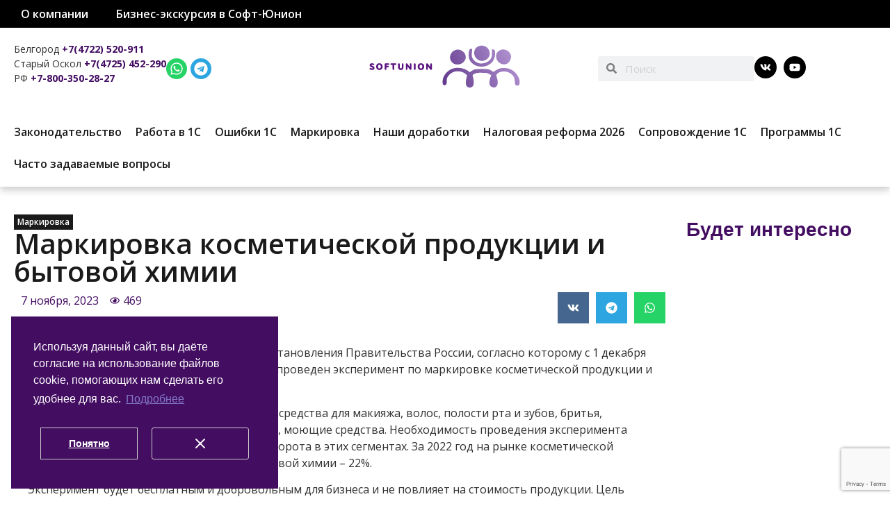

--- FILE ---
content_type: text/html; charset=UTF-8
request_url: https://softunion.ru/markirovka-kosmeticheskoj-produktsii-i-bytovoj-himii/
body_size: 28607
content:
<!doctype html>
<html dir="ltr" lang="ru-RU"
	prefix="og: https://ogp.me/ns#" >
<head><style>img.lazy{min-height:1px}</style><link href="https://softunion.ru/wp-content/plugins/w3-total-cache/pub/js/lazyload.min.js" as="script">
	<meta charset="UTF-8">
	<meta name="viewport" content="width=device-width, initial-scale=1">
	<link rel="profile" href="https://gmpg.org/xfn/11">
	<title>Маркировка косметической продукции и бытовой химии | Софт-Юнион</title>
<script>
var theplus_ajax_url = "https://softunion.ru/wp-admin/admin-ajax.php";
		var theplus_ajax_post_url = "https://softunion.ru/wp-admin/admin-post.php";
		var theplus_nonce = "b99055f450";
</script>
	<style>img:is([sizes="auto" i], [sizes^="auto," i]) { contain-intrinsic-size: 3000px 1500px }</style>
	
		<!-- All in One SEO Pro 4.3.9.1 - aioseo.com -->
		<meta name="description" content="Минпромторг России разработал проект постановления Правительства России, согласно которому с 1 декабря 2023 по 28 февраля 2025 года в России будет проведен эксперимент по маркировке косметической продукции и бытовой химии. В эксперимент планируется включить также средства для макияжа, волос, полости рта и зубов, бритья, косметические средства, дезодоранты, мыло, моющие средства. Необходимость проведения эксперимента обусловлена высокой" />
		<meta name="robots" content="max-image-preview:large" />
		<meta name="keywords" content="косметической,бытовой химии,эксперимент" />
		<link rel="canonical" href="https://softunion.ru/markirovka-kosmeticheskoj-produktsii-i-bytovoj-himii/" />
		<meta name="generator" content="All in One SEO Pro (AIOSEO) 4.3.9.1" />
		<meta property="og:locale" content="ru_RU" />
		<meta property="og:site_name" content="Софт-Юнион – Программы 1С | Сопровождение ИТС" />
		<meta property="og:type" content="article" />
		<meta property="og:title" content="Маркировка косметической продукции и бытовой химии | Софт-Юнион" />
		<meta property="og:description" content="Минпромторг России разработал проект постановления Правительства России, согласно которому с 1 декабря 2023 по 28 февраля 2025 года в России будет проведен эксперимент по маркировке косметической продукции и бытовой химии. В эксперимент планируется включить также средства для макияжа, волос, полости рта и зубов, бритья, косметические средства, дезодоранты, мыло, моющие средства. Необходимость проведения эксперимента обусловлена высокой" />
		<meta property="og:url" content="https://softunion.ru/markirovka-kosmeticheskoj-produktsii-i-bytovoj-himii/" />
		<meta property="og:image" content="https://softunion.ru/wp-content/uploads/2021/03/logo_new-1.png" />
		<meta property="og:image:secure_url" content="https://softunion.ru/wp-content/uploads/2021/03/logo_new-1.png" />
		<meta property="og:image:width" content="500" />
		<meta property="og:image:height" content="77" />
		<meta property="article:published_time" content="2023-11-07T10:29:55+00:00" />
		<meta property="article:modified_time" content="2023-11-07T10:29:55+00:00" />
		<meta name="twitter:card" content="summary" />
		<meta name="twitter:title" content="Маркировка косметической продукции и бытовой химии | Софт-Юнион" />
		<meta name="twitter:description" content="Минпромторг России разработал проект постановления Правительства России, согласно которому с 1 декабря 2023 по 28 февраля 2025 года в России будет проведен эксперимент по маркировке косметической продукции и бытовой химии. В эксперимент планируется включить также средства для макияжа, волос, полости рта и зубов, бритья, косметические средства, дезодоранты, мыло, моющие средства. Необходимость проведения эксперимента обусловлена высокой" />
		<meta name="twitter:image" content="https://softunion.ru/wp-content/uploads/2021/03/logo_new-1.png" />
		<script type="application/ld+json" class="aioseo-schema">
			{"@context":"https:\/\/schema.org","@graph":[{"@type":"Article","@id":"https:\/\/softunion.ru\/markirovka-kosmeticheskoj-produktsii-i-bytovoj-himii\/#article","name":"\u041c\u0430\u0440\u043a\u0438\u0440\u043e\u0432\u043a\u0430 \u043a\u043e\u0441\u043c\u0435\u0442\u0438\u0447\u0435\u0441\u043a\u043e\u0439 \u043f\u0440\u043e\u0434\u0443\u043a\u0446\u0438\u0438 \u0438 \u0431\u044b\u0442\u043e\u0432\u043e\u0439 \u0445\u0438\u043c\u0438\u0438 | \u0421\u043e\u0444\u0442-\u042e\u043d\u0438\u043e\u043d","headline":"\u041c\u0430\u0440\u043a\u0438\u0440\u043e\u0432\u043a\u0430 \u043a\u043e\u0441\u043c\u0435\u0442\u0438\u0447\u0435\u0441\u043a\u043e\u0439 \u043f\u0440\u043e\u0434\u0443\u043a\u0446\u0438\u0438 \u0438 \u0431\u044b\u0442\u043e\u0432\u043e\u0439 \u0445\u0438\u043c\u0438\u0438","author":{"@id":"https:\/\/softunion.ru\/author\/38a5aa6c442e8b528b9ca9ea7766b70a\/#author"},"publisher":{"@id":"https:\/\/softunion.ru\/#organization"},"image":{"@type":"ImageObject","url":"https:\/\/softunion.ru\/wp-content\/uploads\/2023\/11\/photo_2023-11-07_13-26-09.jpg","width":1024,"height":1024},"datePublished":"2023-11-07T10:29:55+03:00","dateModified":"2023-11-07T10:29:55+03:00","inLanguage":"ru-RU","mainEntityOfPage":{"@id":"https:\/\/softunion.ru\/markirovka-kosmeticheskoj-produktsii-i-bytovoj-himii\/#webpage"},"isPartOf":{"@id":"https:\/\/softunion.ru\/markirovka-kosmeticheskoj-produktsii-i-bytovoj-himii\/#webpage"},"articleSection":"\u041c\u0430\u0440\u043a\u0438\u0440\u043e\u0432\u043a\u0430"},{"@type":"BreadcrumbList","@id":"https:\/\/softunion.ru\/markirovka-kosmeticheskoj-produktsii-i-bytovoj-himii\/#breadcrumblist","itemListElement":[{"@type":"ListItem","@id":"https:\/\/softunion.ru\/#listItem","position":1,"item":{"@type":"WebPage","@id":"https:\/\/softunion.ru\/","name":"Home","description":"\u0411\u0438\u0437\u043d\u0435\u0441-\u044d\u043a\u0441\u043a\u0443\u0440\u0441\u0438\u044f \u0432 \"\u0421\u043e\u0444\u0442-\u042e\u043d\u0438\u043e\u043d\" \u0421\u0444\u0435\u0440\u0430 \u0442\u043e\u0440\u0433\u043e\u0432\u043b\u0438 \u0427\u0442\u043e \u0438\u0437\u043c\u0435\u043d\u0438\u043b\u043e\u0441\u044c \u0434\u043b\u044f \u043f\u0440\u043e\u0434\u0430\u0432\u0446\u043e\u0432 \u043c\u0430\u0440\u043a\u0438\u0440\u043e\u0432\u0430\u043d\u043d\u044b\u0445 \u0442\u043e\u0432\u0430\u0440\u043e\u0432 \u0441 1 \u043c\u0430\u0440\u0442\u0430 2025 \u0433\u043e\u0434\u0430 14.03.2025 \u041a\u0430\u043a \u0438\u0437\u043c\u0435\u043d\u0438\u0442\u044c \u0430\u0434\u0440\u0435\u0441 \u043c\u0430\u0433\u0430\u0437\u0438\u043d\u0430 \u0432 \u0447\u0435\u043a\u0435 27.02.2025 \u0420\u0430\u0431\u043e\u0442\u0430 \u041a\u041a\u0422 \u043d\u0430 \u0423\u0421\u041d \u0441 2025 \u0433\u043e\u0434\u0430 20.12.2024 \u041f\u043e\u0440\u044f\u0434\u043e\u043a \u043f\u0440\u0438\u0437\u043d\u0430\u043d\u0438\u044f \u0434\u043e\u0445\u043e\u0434\u043e\u0432 \u0423\u0421\u041d \u043e\u0442 \u043f\u0440\u043e\u0434\u0430\u0436 \u043a\u043e\u043c\u0438\u0441\u0441\u0438\u043e\u043d\u0435\u0440\u0430 (\u043c\u0430\u0440\u043a\u0435\u0442\u043f\u043b\u0435\u0439\u0441) 28.11.2024 \u0424\u041d\u0421 \u0420\u043e\u0441\u0441\u0438\u0438 \u043d\u0430\u043f\u043e\u043c\u0438\u043d\u0430\u0435\u0442: 2025 \u0433\u043e\u0434\u0443 \u0438\u0437\u043c\u0435\u043d\u044f\u0442\u0441\u044f \u043f\u0440\u0430\u0432\u0438\u043b\u0430 \u043f\u0440\u0438\u043c\u0435\u043d\u0435\u043d\u0438\u044f \u041a\u041a\u0422 \u043d\u0430 \u0440\u043e\u0437\u043d\u0438\u0447\u043d\u044b\u0445 \u0440\u044b\u043d\u043a\u0430\u0445 18.11.2024 \u041f\u043e\u043b\u0435\u0437\u043d\u043e\u0435","url":"https:\/\/softunion.ru\/"},"nextItem":"https:\/\/softunion.ru\/markirovka-kosmeticheskoj-produktsii-i-bytovoj-himii\/#listItem"},{"@type":"ListItem","@id":"https:\/\/softunion.ru\/markirovka-kosmeticheskoj-produktsii-i-bytovoj-himii\/#listItem","position":2,"item":{"@type":"WebPage","@id":"https:\/\/softunion.ru\/markirovka-kosmeticheskoj-produktsii-i-bytovoj-himii\/","name":"\u041c\u0430\u0440\u043a\u0438\u0440\u043e\u0432\u043a\u0430 \u043a\u043e\u0441\u043c\u0435\u0442\u0438\u0447\u0435\u0441\u043a\u043e\u0439 \u043f\u0440\u043e\u0434\u0443\u043a\u0446\u0438\u0438 \u0438 \u0431\u044b\u0442\u043e\u0432\u043e\u0439 \u0445\u0438\u043c\u0438\u0438","description":"\u041c\u0438\u043d\u043f\u0440\u043e\u043c\u0442\u043e\u0440\u0433 \u0420\u043e\u0441\u0441\u0438\u0438 \u0440\u0430\u0437\u0440\u0430\u0431\u043e\u0442\u0430\u043b \u043f\u0440\u043e\u0435\u043a\u0442 \u043f\u043e\u0441\u0442\u0430\u043d\u043e\u0432\u043b\u0435\u043d\u0438\u044f \u041f\u0440\u0430\u0432\u0438\u0442\u0435\u043b\u044c\u0441\u0442\u0432\u0430 \u0420\u043e\u0441\u0441\u0438\u0438, \u0441\u043e\u0433\u043b\u0430\u0441\u043d\u043e \u043a\u043e\u0442\u043e\u0440\u043e\u043c\u0443 \u0441 1 \u0434\u0435\u043a\u0430\u0431\u0440\u044f 2023 \u043f\u043e 28 \u0444\u0435\u0432\u0440\u0430\u043b\u044f 2025 \u0433\u043e\u0434\u0430 \u0432 \u0420\u043e\u0441\u0441\u0438\u0438 \u0431\u0443\u0434\u0435\u0442 \u043f\u0440\u043e\u0432\u0435\u0434\u0435\u043d \u044d\u043a\u0441\u043f\u0435\u0440\u0438\u043c\u0435\u043d\u0442 \u043f\u043e \u043c\u0430\u0440\u043a\u0438\u0440\u043e\u0432\u043a\u0435 \u043a\u043e\u0441\u043c\u0435\u0442\u0438\u0447\u0435\u0441\u043a\u043e\u0439 \u043f\u0440\u043e\u0434\u0443\u043a\u0446\u0438\u0438 \u0438 \u0431\u044b\u0442\u043e\u0432\u043e\u0439 \u0445\u0438\u043c\u0438\u0438. \u0412 \u044d\u043a\u0441\u043f\u0435\u0440\u0438\u043c\u0435\u043d\u0442 \u043f\u043b\u0430\u043d\u0438\u0440\u0443\u0435\u0442\u0441\u044f \u0432\u043a\u043b\u044e\u0447\u0438\u0442\u044c \u0442\u0430\u043a\u0436\u0435 \u0441\u0440\u0435\u0434\u0441\u0442\u0432\u0430 \u0434\u043b\u044f \u043c\u0430\u043a\u0438\u044f\u0436\u0430, \u0432\u043e\u043b\u043e\u0441, \u043f\u043e\u043b\u043e\u0441\u0442\u0438 \u0440\u0442\u0430 \u0438 \u0437\u0443\u0431\u043e\u0432, \u0431\u0440\u0438\u0442\u044c\u044f, \u043a\u043e\u0441\u043c\u0435\u0442\u0438\u0447\u0435\u0441\u043a\u0438\u0435 \u0441\u0440\u0435\u0434\u0441\u0442\u0432\u0430, \u0434\u0435\u0437\u043e\u0434\u043e\u0440\u0430\u043d\u0442\u044b, \u043c\u044b\u043b\u043e, \u043c\u043e\u044e\u0449\u0438\u0435 \u0441\u0440\u0435\u0434\u0441\u0442\u0432\u0430. \u041d\u0435\u043e\u0431\u0445\u043e\u0434\u0438\u043c\u043e\u0441\u0442\u044c \u043f\u0440\u043e\u0432\u0435\u0434\u0435\u043d\u0438\u044f \u044d\u043a\u0441\u043f\u0435\u0440\u0438\u043c\u0435\u043d\u0442\u0430 \u043e\u0431\u0443\u0441\u043b\u043e\u0432\u043b\u0435\u043d\u0430 \u0432\u044b\u0441\u043e\u043a\u043e\u0439","url":"https:\/\/softunion.ru\/markirovka-kosmeticheskoj-produktsii-i-bytovoj-himii\/"},"previousItem":"https:\/\/softunion.ru\/#listItem"}]},{"@type":"Organization","@id":"https:\/\/softunion.ru\/#organization","name":"\u0421\u043e\u0444\u0442-\u042e\u043d\u0438\u043e\u043d","url":"https:\/\/softunion.ru\/","logo":{"@type":"ImageObject","url":"https:\/\/softunion.ru\/wp-content\/uploads\/2021\/03\/logo_new-1.png","@id":"https:\/\/softunion.ru\/#organizationLogo","width":500,"height":77},"image":{"@id":"https:\/\/softunion.ru\/#organizationLogo"}},{"@type":"Person","@id":"https:\/\/softunion.ru\/author\/38a5aa6c442e8b528b9ca9ea7766b70a\/#author","url":"https:\/\/softunion.ru\/author\/38a5aa6c442e8b528b9ca9ea7766b70a\/","name":"\u041c\u0435\u043d\u0435\u0434\u0436\u0435\u0440 \u043a\u043e\u043c\u043f\u0430\u043d\u0438\u0438 Softunion","image":{"@type":"ImageObject","@id":"https:\/\/softunion.ru\/markirovka-kosmeticheskoj-produktsii-i-bytovoj-himii\/#authorImage","url":"https:\/\/secure.gravatar.com\/avatar\/53dc736745da95dc77d581d246c64bc7?s=96&d=mm&r=g","width":96,"height":96,"caption":"\u041c\u0435\u043d\u0435\u0434\u0436\u0435\u0440 \u043a\u043e\u043c\u043f\u0430\u043d\u0438\u0438 Softunion"}},{"@type":"WebPage","@id":"https:\/\/softunion.ru\/markirovka-kosmeticheskoj-produktsii-i-bytovoj-himii\/#webpage","url":"https:\/\/softunion.ru\/markirovka-kosmeticheskoj-produktsii-i-bytovoj-himii\/","name":"\u041c\u0430\u0440\u043a\u0438\u0440\u043e\u0432\u043a\u0430 \u043a\u043e\u0441\u043c\u0435\u0442\u0438\u0447\u0435\u0441\u043a\u043e\u0439 \u043f\u0440\u043e\u0434\u0443\u043a\u0446\u0438\u0438 \u0438 \u0431\u044b\u0442\u043e\u0432\u043e\u0439 \u0445\u0438\u043c\u0438\u0438 | \u0421\u043e\u0444\u0442-\u042e\u043d\u0438\u043e\u043d","description":"\u041c\u0438\u043d\u043f\u0440\u043e\u043c\u0442\u043e\u0440\u0433 \u0420\u043e\u0441\u0441\u0438\u0438 \u0440\u0430\u0437\u0440\u0430\u0431\u043e\u0442\u0430\u043b \u043f\u0440\u043e\u0435\u043a\u0442 \u043f\u043e\u0441\u0442\u0430\u043d\u043e\u0432\u043b\u0435\u043d\u0438\u044f \u041f\u0440\u0430\u0432\u0438\u0442\u0435\u043b\u044c\u0441\u0442\u0432\u0430 \u0420\u043e\u0441\u0441\u0438\u0438, \u0441\u043e\u0433\u043b\u0430\u0441\u043d\u043e \u043a\u043e\u0442\u043e\u0440\u043e\u043c\u0443 \u0441 1 \u0434\u0435\u043a\u0430\u0431\u0440\u044f 2023 \u043f\u043e 28 \u0444\u0435\u0432\u0440\u0430\u043b\u044f 2025 \u0433\u043e\u0434\u0430 \u0432 \u0420\u043e\u0441\u0441\u0438\u0438 \u0431\u0443\u0434\u0435\u0442 \u043f\u0440\u043e\u0432\u0435\u0434\u0435\u043d \u044d\u043a\u0441\u043f\u0435\u0440\u0438\u043c\u0435\u043d\u0442 \u043f\u043e \u043c\u0430\u0440\u043a\u0438\u0440\u043e\u0432\u043a\u0435 \u043a\u043e\u0441\u043c\u0435\u0442\u0438\u0447\u0435\u0441\u043a\u043e\u0439 \u043f\u0440\u043e\u0434\u0443\u043a\u0446\u0438\u0438 \u0438 \u0431\u044b\u0442\u043e\u0432\u043e\u0439 \u0445\u0438\u043c\u0438\u0438. \u0412 \u044d\u043a\u0441\u043f\u0435\u0440\u0438\u043c\u0435\u043d\u0442 \u043f\u043b\u0430\u043d\u0438\u0440\u0443\u0435\u0442\u0441\u044f \u0432\u043a\u043b\u044e\u0447\u0438\u0442\u044c \u0442\u0430\u043a\u0436\u0435 \u0441\u0440\u0435\u0434\u0441\u0442\u0432\u0430 \u0434\u043b\u044f \u043c\u0430\u043a\u0438\u044f\u0436\u0430, \u0432\u043e\u043b\u043e\u0441, \u043f\u043e\u043b\u043e\u0441\u0442\u0438 \u0440\u0442\u0430 \u0438 \u0437\u0443\u0431\u043e\u0432, \u0431\u0440\u0438\u0442\u044c\u044f, \u043a\u043e\u0441\u043c\u0435\u0442\u0438\u0447\u0435\u0441\u043a\u0438\u0435 \u0441\u0440\u0435\u0434\u0441\u0442\u0432\u0430, \u0434\u0435\u0437\u043e\u0434\u043e\u0440\u0430\u043d\u0442\u044b, \u043c\u044b\u043b\u043e, \u043c\u043e\u044e\u0449\u0438\u0435 \u0441\u0440\u0435\u0434\u0441\u0442\u0432\u0430. \u041d\u0435\u043e\u0431\u0445\u043e\u0434\u0438\u043c\u043e\u0441\u0442\u044c \u043f\u0440\u043e\u0432\u0435\u0434\u0435\u043d\u0438\u044f \u044d\u043a\u0441\u043f\u0435\u0440\u0438\u043c\u0435\u043d\u0442\u0430 \u043e\u0431\u0443\u0441\u043b\u043e\u0432\u043b\u0435\u043d\u0430 \u0432\u044b\u0441\u043e\u043a\u043e\u0439","inLanguage":"ru-RU","isPartOf":{"@id":"https:\/\/softunion.ru\/#website"},"breadcrumb":{"@id":"https:\/\/softunion.ru\/markirovka-kosmeticheskoj-produktsii-i-bytovoj-himii\/#breadcrumblist"},"author":{"@id":"https:\/\/softunion.ru\/author\/38a5aa6c442e8b528b9ca9ea7766b70a\/#author"},"creator":{"@id":"https:\/\/softunion.ru\/author\/38a5aa6c442e8b528b9ca9ea7766b70a\/#author"},"image":{"@type":"ImageObject","url":"https:\/\/softunion.ru\/wp-content\/uploads\/2023\/11\/photo_2023-11-07_13-26-09.jpg","@id":"https:\/\/softunion.ru\/#mainImage","width":1024,"height":1024},"primaryImageOfPage":{"@id":"https:\/\/softunion.ru\/markirovka-kosmeticheskoj-produktsii-i-bytovoj-himii\/#mainImage"},"datePublished":"2023-11-07T10:29:55+03:00","dateModified":"2023-11-07T10:29:55+03:00"},{"@type":"WebSite","@id":"https:\/\/softunion.ru\/#website","url":"https:\/\/softunion.ru\/","name":"\u0421\u043e\u0444\u0442-\u042e\u043d\u0438\u043e\u043d","description":"\u041f\u0440\u043e\u0433\u0440\u0430\u043c\u043c\u044b 1\u0421 | \u0421\u043e\u043f\u0440\u043e\u0432\u043e\u0436\u0434\u0435\u043d\u0438\u0435 \u0418\u0422\u0421","inLanguage":"ru-RU","publisher":{"@id":"https:\/\/softunion.ru\/#organization"}}]}
		</script>
		<!-- All in One SEO Pro -->

<link rel="alternate" type="application/rss+xml" title="Софт-Юнион &raquo; Лента" href="https://softunion.ru/feed/" />
<link rel="alternate" type="application/rss+xml" title="Софт-Юнион &raquo; Лента комментариев" href="https://softunion.ru/comments/feed/" />
<link rel="alternate" type="application/rss+xml" title="Софт-Юнион &raquo; Лента комментариев к &laquo;Маркировка косметической продукции и бытовой химии&raquo;" href="https://softunion.ru/markirovka-kosmeticheskoj-produktsii-i-bytovoj-himii/feed/" />
<script>
window._wpemojiSettings = {"baseUrl":"https:\/\/s.w.org\/images\/core\/emoji\/15.0.3\/72x72\/","ext":".png","svgUrl":"https:\/\/s.w.org\/images\/core\/emoji\/15.0.3\/svg\/","svgExt":".svg","source":{"concatemoji":"https:\/\/softunion.ru\/wp-includes\/js\/wp-emoji-release.min.js?ver=6.7.4"}};
/*! This file is auto-generated */
!function(i,n){var o,s,e;function c(e){try{var t={supportTests:e,timestamp:(new Date).valueOf()};sessionStorage.setItem(o,JSON.stringify(t))}catch(e){}}function p(e,t,n){e.clearRect(0,0,e.canvas.width,e.canvas.height),e.fillText(t,0,0);var t=new Uint32Array(e.getImageData(0,0,e.canvas.width,e.canvas.height).data),r=(e.clearRect(0,0,e.canvas.width,e.canvas.height),e.fillText(n,0,0),new Uint32Array(e.getImageData(0,0,e.canvas.width,e.canvas.height).data));return t.every(function(e,t){return e===r[t]})}function u(e,t,n){switch(t){case"flag":return n(e,"\ud83c\udff3\ufe0f\u200d\u26a7\ufe0f","\ud83c\udff3\ufe0f\u200b\u26a7\ufe0f")?!1:!n(e,"\ud83c\uddfa\ud83c\uddf3","\ud83c\uddfa\u200b\ud83c\uddf3")&&!n(e,"\ud83c\udff4\udb40\udc67\udb40\udc62\udb40\udc65\udb40\udc6e\udb40\udc67\udb40\udc7f","\ud83c\udff4\u200b\udb40\udc67\u200b\udb40\udc62\u200b\udb40\udc65\u200b\udb40\udc6e\u200b\udb40\udc67\u200b\udb40\udc7f");case"emoji":return!n(e,"\ud83d\udc26\u200d\u2b1b","\ud83d\udc26\u200b\u2b1b")}return!1}function f(e,t,n){var r="undefined"!=typeof WorkerGlobalScope&&self instanceof WorkerGlobalScope?new OffscreenCanvas(300,150):i.createElement("canvas"),a=r.getContext("2d",{willReadFrequently:!0}),o=(a.textBaseline="top",a.font="600 32px Arial",{});return e.forEach(function(e){o[e]=t(a,e,n)}),o}function t(e){var t=i.createElement("script");t.src=e,t.defer=!0,i.head.appendChild(t)}"undefined"!=typeof Promise&&(o="wpEmojiSettingsSupports",s=["flag","emoji"],n.supports={everything:!0,everythingExceptFlag:!0},e=new Promise(function(e){i.addEventListener("DOMContentLoaded",e,{once:!0})}),new Promise(function(t){var n=function(){try{var e=JSON.parse(sessionStorage.getItem(o));if("object"==typeof e&&"number"==typeof e.timestamp&&(new Date).valueOf()<e.timestamp+604800&&"object"==typeof e.supportTests)return e.supportTests}catch(e){}return null}();if(!n){if("undefined"!=typeof Worker&&"undefined"!=typeof OffscreenCanvas&&"undefined"!=typeof URL&&URL.createObjectURL&&"undefined"!=typeof Blob)try{var e="postMessage("+f.toString()+"("+[JSON.stringify(s),u.toString(),p.toString()].join(",")+"));",r=new Blob([e],{type:"text/javascript"}),a=new Worker(URL.createObjectURL(r),{name:"wpTestEmojiSupports"});return void(a.onmessage=function(e){c(n=e.data),a.terminate(),t(n)})}catch(e){}c(n=f(s,u,p))}t(n)}).then(function(e){for(var t in e)n.supports[t]=e[t],n.supports.everything=n.supports.everything&&n.supports[t],"flag"!==t&&(n.supports.everythingExceptFlag=n.supports.everythingExceptFlag&&n.supports[t]);n.supports.everythingExceptFlag=n.supports.everythingExceptFlag&&!n.supports.flag,n.DOMReady=!1,n.readyCallback=function(){n.DOMReady=!0}}).then(function(){return e}).then(function(){var e;n.supports.everything||(n.readyCallback(),(e=n.source||{}).concatemoji?t(e.concatemoji):e.wpemoji&&e.twemoji&&(t(e.twemoji),t(e.wpemoji)))}))}((window,document),window._wpemojiSettings);
</script>
<link rel="stylesheet" href="https://softunion.ru/wp-content/cache/minify/1/72efe.css" media="all" />


<style id='wp-emoji-styles-inline-css'>

	img.wp-smiley, img.emoji {
		display: inline !important;
		border: none !important;
		box-shadow: none !important;
		height: 1em !important;
		width: 1em !important;
		margin: 0 0.07em !important;
		vertical-align: -0.1em !important;
		background: none !important;
		padding: 0 !important;
	}
</style>
<link rel="stylesheet" href="https://softunion.ru/wp-content/cache/minify/1/a5ff7.css" media="all" />

<style id='global-styles-inline-css'>
:root{--wp--preset--aspect-ratio--square: 1;--wp--preset--aspect-ratio--4-3: 4/3;--wp--preset--aspect-ratio--3-4: 3/4;--wp--preset--aspect-ratio--3-2: 3/2;--wp--preset--aspect-ratio--2-3: 2/3;--wp--preset--aspect-ratio--16-9: 16/9;--wp--preset--aspect-ratio--9-16: 9/16;--wp--preset--color--black: #000000;--wp--preset--color--cyan-bluish-gray: #abb8c3;--wp--preset--color--white: #ffffff;--wp--preset--color--pale-pink: #f78da7;--wp--preset--color--vivid-red: #cf2e2e;--wp--preset--color--luminous-vivid-orange: #ff6900;--wp--preset--color--luminous-vivid-amber: #fcb900;--wp--preset--color--light-green-cyan: #7bdcb5;--wp--preset--color--vivid-green-cyan: #00d084;--wp--preset--color--pale-cyan-blue: #8ed1fc;--wp--preset--color--vivid-cyan-blue: #0693e3;--wp--preset--color--vivid-purple: #9b51e0;--wp--preset--gradient--vivid-cyan-blue-to-vivid-purple: linear-gradient(135deg,rgba(6,147,227,1) 0%,rgb(155,81,224) 100%);--wp--preset--gradient--light-green-cyan-to-vivid-green-cyan: linear-gradient(135deg,rgb(122,220,180) 0%,rgb(0,208,130) 100%);--wp--preset--gradient--luminous-vivid-amber-to-luminous-vivid-orange: linear-gradient(135deg,rgba(252,185,0,1) 0%,rgba(255,105,0,1) 100%);--wp--preset--gradient--luminous-vivid-orange-to-vivid-red: linear-gradient(135deg,rgba(255,105,0,1) 0%,rgb(207,46,46) 100%);--wp--preset--gradient--very-light-gray-to-cyan-bluish-gray: linear-gradient(135deg,rgb(238,238,238) 0%,rgb(169,184,195) 100%);--wp--preset--gradient--cool-to-warm-spectrum: linear-gradient(135deg,rgb(74,234,220) 0%,rgb(151,120,209) 20%,rgb(207,42,186) 40%,rgb(238,44,130) 60%,rgb(251,105,98) 80%,rgb(254,248,76) 100%);--wp--preset--gradient--blush-light-purple: linear-gradient(135deg,rgb(255,206,236) 0%,rgb(152,150,240) 100%);--wp--preset--gradient--blush-bordeaux: linear-gradient(135deg,rgb(254,205,165) 0%,rgb(254,45,45) 50%,rgb(107,0,62) 100%);--wp--preset--gradient--luminous-dusk: linear-gradient(135deg,rgb(255,203,112) 0%,rgb(199,81,192) 50%,rgb(65,88,208) 100%);--wp--preset--gradient--pale-ocean: linear-gradient(135deg,rgb(255,245,203) 0%,rgb(182,227,212) 50%,rgb(51,167,181) 100%);--wp--preset--gradient--electric-grass: linear-gradient(135deg,rgb(202,248,128) 0%,rgb(113,206,126) 100%);--wp--preset--gradient--midnight: linear-gradient(135deg,rgb(2,3,129) 0%,rgb(40,116,252) 100%);--wp--preset--font-size--small: 13px;--wp--preset--font-size--medium: 20px;--wp--preset--font-size--large: 36px;--wp--preset--font-size--x-large: 42px;--wp--preset--font-family--inter: "Inter", sans-serif;--wp--preset--font-family--cardo: Cardo;--wp--preset--spacing--20: 0.44rem;--wp--preset--spacing--30: 0.67rem;--wp--preset--spacing--40: 1rem;--wp--preset--spacing--50: 1.5rem;--wp--preset--spacing--60: 2.25rem;--wp--preset--spacing--70: 3.38rem;--wp--preset--spacing--80: 5.06rem;--wp--preset--shadow--natural: 6px 6px 9px rgba(0, 0, 0, 0.2);--wp--preset--shadow--deep: 12px 12px 50px rgba(0, 0, 0, 0.4);--wp--preset--shadow--sharp: 6px 6px 0px rgba(0, 0, 0, 0.2);--wp--preset--shadow--outlined: 6px 6px 0px -3px rgba(255, 255, 255, 1), 6px 6px rgba(0, 0, 0, 1);--wp--preset--shadow--crisp: 6px 6px 0px rgba(0, 0, 0, 1);}:root { --wp--style--global--content-size: 800px;--wp--style--global--wide-size: 1200px; }:where(body) { margin: 0; }.wp-site-blocks > .alignleft { float: left; margin-right: 2em; }.wp-site-blocks > .alignright { float: right; margin-left: 2em; }.wp-site-blocks > .aligncenter { justify-content: center; margin-left: auto; margin-right: auto; }:where(.wp-site-blocks) > * { margin-block-start: 24px; margin-block-end: 0; }:where(.wp-site-blocks) > :first-child { margin-block-start: 0; }:where(.wp-site-blocks) > :last-child { margin-block-end: 0; }:root { --wp--style--block-gap: 24px; }:root :where(.is-layout-flow) > :first-child{margin-block-start: 0;}:root :where(.is-layout-flow) > :last-child{margin-block-end: 0;}:root :where(.is-layout-flow) > *{margin-block-start: 24px;margin-block-end: 0;}:root :where(.is-layout-constrained) > :first-child{margin-block-start: 0;}:root :where(.is-layout-constrained) > :last-child{margin-block-end: 0;}:root :where(.is-layout-constrained) > *{margin-block-start: 24px;margin-block-end: 0;}:root :where(.is-layout-flex){gap: 24px;}:root :where(.is-layout-grid){gap: 24px;}.is-layout-flow > .alignleft{float: left;margin-inline-start: 0;margin-inline-end: 2em;}.is-layout-flow > .alignright{float: right;margin-inline-start: 2em;margin-inline-end: 0;}.is-layout-flow > .aligncenter{margin-left: auto !important;margin-right: auto !important;}.is-layout-constrained > .alignleft{float: left;margin-inline-start: 0;margin-inline-end: 2em;}.is-layout-constrained > .alignright{float: right;margin-inline-start: 2em;margin-inline-end: 0;}.is-layout-constrained > .aligncenter{margin-left: auto !important;margin-right: auto !important;}.is-layout-constrained > :where(:not(.alignleft):not(.alignright):not(.alignfull)){max-width: var(--wp--style--global--content-size);margin-left: auto !important;margin-right: auto !important;}.is-layout-constrained > .alignwide{max-width: var(--wp--style--global--wide-size);}body .is-layout-flex{display: flex;}.is-layout-flex{flex-wrap: wrap;align-items: center;}.is-layout-flex > :is(*, div){margin: 0;}body .is-layout-grid{display: grid;}.is-layout-grid > :is(*, div){margin: 0;}body{padding-top: 0px;padding-right: 0px;padding-bottom: 0px;padding-left: 0px;}a:where(:not(.wp-element-button)){text-decoration: underline;}:root :where(.wp-element-button, .wp-block-button__link){background-color: #32373c;border-width: 0;color: #fff;font-family: inherit;font-size: inherit;line-height: inherit;padding: calc(0.667em + 2px) calc(1.333em + 2px);text-decoration: none;}.has-black-color{color: var(--wp--preset--color--black) !important;}.has-cyan-bluish-gray-color{color: var(--wp--preset--color--cyan-bluish-gray) !important;}.has-white-color{color: var(--wp--preset--color--white) !important;}.has-pale-pink-color{color: var(--wp--preset--color--pale-pink) !important;}.has-vivid-red-color{color: var(--wp--preset--color--vivid-red) !important;}.has-luminous-vivid-orange-color{color: var(--wp--preset--color--luminous-vivid-orange) !important;}.has-luminous-vivid-amber-color{color: var(--wp--preset--color--luminous-vivid-amber) !important;}.has-light-green-cyan-color{color: var(--wp--preset--color--light-green-cyan) !important;}.has-vivid-green-cyan-color{color: var(--wp--preset--color--vivid-green-cyan) !important;}.has-pale-cyan-blue-color{color: var(--wp--preset--color--pale-cyan-blue) !important;}.has-vivid-cyan-blue-color{color: var(--wp--preset--color--vivid-cyan-blue) !important;}.has-vivid-purple-color{color: var(--wp--preset--color--vivid-purple) !important;}.has-black-background-color{background-color: var(--wp--preset--color--black) !important;}.has-cyan-bluish-gray-background-color{background-color: var(--wp--preset--color--cyan-bluish-gray) !important;}.has-white-background-color{background-color: var(--wp--preset--color--white) !important;}.has-pale-pink-background-color{background-color: var(--wp--preset--color--pale-pink) !important;}.has-vivid-red-background-color{background-color: var(--wp--preset--color--vivid-red) !important;}.has-luminous-vivid-orange-background-color{background-color: var(--wp--preset--color--luminous-vivid-orange) !important;}.has-luminous-vivid-amber-background-color{background-color: var(--wp--preset--color--luminous-vivid-amber) !important;}.has-light-green-cyan-background-color{background-color: var(--wp--preset--color--light-green-cyan) !important;}.has-vivid-green-cyan-background-color{background-color: var(--wp--preset--color--vivid-green-cyan) !important;}.has-pale-cyan-blue-background-color{background-color: var(--wp--preset--color--pale-cyan-blue) !important;}.has-vivid-cyan-blue-background-color{background-color: var(--wp--preset--color--vivid-cyan-blue) !important;}.has-vivid-purple-background-color{background-color: var(--wp--preset--color--vivid-purple) !important;}.has-black-border-color{border-color: var(--wp--preset--color--black) !important;}.has-cyan-bluish-gray-border-color{border-color: var(--wp--preset--color--cyan-bluish-gray) !important;}.has-white-border-color{border-color: var(--wp--preset--color--white) !important;}.has-pale-pink-border-color{border-color: var(--wp--preset--color--pale-pink) !important;}.has-vivid-red-border-color{border-color: var(--wp--preset--color--vivid-red) !important;}.has-luminous-vivid-orange-border-color{border-color: var(--wp--preset--color--luminous-vivid-orange) !important;}.has-luminous-vivid-amber-border-color{border-color: var(--wp--preset--color--luminous-vivid-amber) !important;}.has-light-green-cyan-border-color{border-color: var(--wp--preset--color--light-green-cyan) !important;}.has-vivid-green-cyan-border-color{border-color: var(--wp--preset--color--vivid-green-cyan) !important;}.has-pale-cyan-blue-border-color{border-color: var(--wp--preset--color--pale-cyan-blue) !important;}.has-vivid-cyan-blue-border-color{border-color: var(--wp--preset--color--vivid-cyan-blue) !important;}.has-vivid-purple-border-color{border-color: var(--wp--preset--color--vivid-purple) !important;}.has-vivid-cyan-blue-to-vivid-purple-gradient-background{background: var(--wp--preset--gradient--vivid-cyan-blue-to-vivid-purple) !important;}.has-light-green-cyan-to-vivid-green-cyan-gradient-background{background: var(--wp--preset--gradient--light-green-cyan-to-vivid-green-cyan) !important;}.has-luminous-vivid-amber-to-luminous-vivid-orange-gradient-background{background: var(--wp--preset--gradient--luminous-vivid-amber-to-luminous-vivid-orange) !important;}.has-luminous-vivid-orange-to-vivid-red-gradient-background{background: var(--wp--preset--gradient--luminous-vivid-orange-to-vivid-red) !important;}.has-very-light-gray-to-cyan-bluish-gray-gradient-background{background: var(--wp--preset--gradient--very-light-gray-to-cyan-bluish-gray) !important;}.has-cool-to-warm-spectrum-gradient-background{background: var(--wp--preset--gradient--cool-to-warm-spectrum) !important;}.has-blush-light-purple-gradient-background{background: var(--wp--preset--gradient--blush-light-purple) !important;}.has-blush-bordeaux-gradient-background{background: var(--wp--preset--gradient--blush-bordeaux) !important;}.has-luminous-dusk-gradient-background{background: var(--wp--preset--gradient--luminous-dusk) !important;}.has-pale-ocean-gradient-background{background: var(--wp--preset--gradient--pale-ocean) !important;}.has-electric-grass-gradient-background{background: var(--wp--preset--gradient--electric-grass) !important;}.has-midnight-gradient-background{background: var(--wp--preset--gradient--midnight) !important;}.has-small-font-size{font-size: var(--wp--preset--font-size--small) !important;}.has-medium-font-size{font-size: var(--wp--preset--font-size--medium) !important;}.has-large-font-size{font-size: var(--wp--preset--font-size--large) !important;}.has-x-large-font-size{font-size: var(--wp--preset--font-size--x-large) !important;}.has-inter-font-family{font-family: var(--wp--preset--font-family--inter) !important;}.has-cardo-font-family{font-family: var(--wp--preset--font-family--cardo) !important;}
:root :where(.wp-block-pullquote){font-size: 1.5em;line-height: 1.6;}
</style>
<link rel="stylesheet" href="https://softunion.ru/wp-content/cache/minify/1/7cd2d.css" media="all" />



<style id='woocommerce-inline-inline-css'>
.woocommerce form .form-row .required { visibility: visible; }
</style>
<link rel="stylesheet" href="https://softunion.ru/wp-content/cache/minify/1/05cd1.css" media="all" />






































<link rel='stylesheet' id='google-fonts-1-css' href='https://fonts.googleapis.com/css?family=Open+Sans%3A100%2C100italic%2C200%2C200italic%2C300%2C300italic%2C400%2C400italic%2C500%2C500italic%2C600%2C600italic%2C700%2C700italic%2C800%2C800italic%2C900%2C900italic&#038;display=swap&#038;subset=cyrillic&#038;ver=6.7.4' media='all' />
<link rel="preconnect" href="https://fonts.gstatic.com/" crossorigin><script  src="https://softunion.ru/wp-content/cache/minify/1/818c0.js"></script>



<script id="wc-cart-fragments-js-extra">
var wc_cart_fragments_params = {"ajax_url":"\/wp-admin\/admin-ajax.php","wc_ajax_url":"\/?wc-ajax=%%endpoint%%","cart_hash_key":"wc_cart_hash_9fb09bd84ff18a5eb9505bafa8fbf30d","fragment_name":"wc_fragments_9fb09bd84ff18a5eb9505bafa8fbf30d","request_timeout":"5000"};
</script>


<script id="wc-add-to-cart-js-extra">
var wc_add_to_cart_params = {"ajax_url":"\/wp-admin\/admin-ajax.php","wc_ajax_url":"\/?wc-ajax=%%endpoint%%","i18n_view_cart":"\u041f\u0440\u043e\u0441\u043c\u043e\u0442\u0440 \u043a\u043e\u0440\u0437\u0438\u043d\u044b","cart_url":"https:\/\/softunion.ru\/cart\/","is_cart":"","cart_redirect_after_add":"no"};
</script>

<script id="woocommerce-js-extra">
var woocommerce_params = {"ajax_url":"\/wp-admin\/admin-ajax.php","wc_ajax_url":"\/?wc-ajax=%%endpoint%%"};
</script>
<script  defer src="https://softunion.ru/wp-content/cache/minify/1/80015.js"></script>

<script  src="https://softunion.ru/wp-content/cache/minify/1/0e736.js"></script>







<script id="bookly.min.js-js-extra">
var BooklyL10n = {"ajaxurl":"https:\/\/softunion.ru\/wp-admin\/admin-ajax.php","csrf_token":"9cfef84199","today":"\u0421\u0435\u0433\u043e\u0434\u043d\u044f","months":["\u042f\u043d\u0432\u0430\u0440\u044c","\u0424\u0435\u0432\u0440\u0430\u043b\u044c","\u041c\u0430\u0440\u0442","\u0410\u043f\u0440\u0435\u043b\u044c","\u041c\u0430\u0439","\u0418\u044e\u043d\u044c","\u0418\u044e\u043b\u044c","\u0410\u0432\u0433\u0443\u0441\u0442","\u0421\u0435\u043d\u0442\u044f\u0431\u0440\u044c","\u041e\u043a\u0442\u044f\u0431\u0440\u044c","\u041d\u043e\u044f\u0431\u0440\u044c","\u0414\u0435\u043a\u0430\u0431\u0440\u044c"],"days":["\u0412\u043e\u0441\u043a\u0440\u0435\u0441\u0435\u043d\u044c\u0435","\u041f\u043e\u043d\u0435\u0434\u0435\u043b\u044c\u043d\u0438\u043a","\u0412\u0442\u043e\u0440\u043d\u0438\u043a","\u0421\u0440\u0435\u0434\u0430","\u0427\u0435\u0442\u0432\u0435\u0440\u0433","\u041f\u044f\u0442\u043d\u0438\u0446\u0430","\u0421\u0443\u0431\u0431\u043e\u0442\u0430"],"daysShort":["\u0412\u0441","\u041f\u043d","\u0412\u0442","\u0421\u0440","\u0427\u0442","\u041f\u0442","\u0421\u0431"],"nextMonth":"\u0421\u043b\u0435\u0434\u0443\u044e\u0449\u0438\u0439 \u043c\u0435\u0441\u044f\u0446","prevMonth":"\u041f\u0440\u0435\u0434\u044b\u0434\u0443\u0449\u0438\u0439 \u043c\u0435\u0441\u044f\u0446","show_more":"\u041f\u043e\u043a\u0430\u0437\u0430\u0442\u044c \u0435\u0449\u0451"};
</script>
<script  src="https://softunion.ru/wp-content/cache/minify/1/513f8.js"></script>

<script id="bookly-customer-profile.js-js-extra">
var BooklyCustomerProfileL10n = {"csrf_token":"9cfef84199","show_more":"\u041f\u043e\u043a\u0430\u0437\u0430\u0442\u044c \u0435\u0449\u0451"};
</script>
<script  src="https://softunion.ru/wp-content/cache/minify/1/600fa.js"></script>



<link rel="https://api.w.org/" href="https://softunion.ru/wp-json/" /><link rel="alternate" title="JSON" type="application/json" href="https://softunion.ru/wp-json/wp/v2/posts/12213" /><link rel="EditURI" type="application/rsd+xml" title="RSD" href="https://softunion.ru/xmlrpc.php?rsd" />
<meta name="generator" content="WordPress 6.7.4" />
<meta name="generator" content="WooCommerce 9.6.1" />
<link rel='shortlink' href='https://softunion.ru/?p=12213' />
<link rel="alternate" title="oEmbed (JSON)" type="application/json+oembed" href="https://softunion.ru/wp-json/oembed/1.0/embed?url=https%3A%2F%2Fsoftunion.ru%2Fmarkirovka-kosmeticheskoj-produktsii-i-bytovoj-himii%2F" />
<link rel="alternate" title="oEmbed (XML)" type="text/xml+oembed" href="https://softunion.ru/wp-json/oembed/1.0/embed?url=https%3A%2F%2Fsoftunion.ru%2Fmarkirovka-kosmeticheskoj-produktsii-i-bytovoj-himii%2F&#038;format=xml" />
	<noscript><style>.woocommerce-product-gallery{ opacity: 1 !important; }</style></noscript>
	<meta name="generator" content="Elementor 3.25.10; features: e_font_icon_svg, additional_custom_breakpoints, e_optimized_control_loading; settings: css_print_method-external, google_font-enabled, font_display-swap">
			<style>
				.e-con.e-parent:nth-of-type(n+4):not(.e-lazyloaded):not(.e-no-lazyload),
				.e-con.e-parent:nth-of-type(n+4):not(.e-lazyloaded):not(.e-no-lazyload) * {
					background-image: none !important;
				}
				@media screen and (max-height: 1024px) {
					.e-con.e-parent:nth-of-type(n+3):not(.e-lazyloaded):not(.e-no-lazyload),
					.e-con.e-parent:nth-of-type(n+3):not(.e-lazyloaded):not(.e-no-lazyload) * {
						background-image: none !important;
					}
				}
				@media screen and (max-height: 640px) {
					.e-con.e-parent:nth-of-type(n+2):not(.e-lazyloaded):not(.e-no-lazyload),
					.e-con.e-parent:nth-of-type(n+2):not(.e-lazyloaded):not(.e-no-lazyload) * {
						background-image: none !important;
					}
				}
			</style>
			<style class='wp-fonts-local'>
@font-face{font-family:Inter;font-style:normal;font-weight:300 900;font-display:fallback;src:url('https://softunion.ru/wp-content/plugins/woocommerce/assets/fonts/Inter-VariableFont_slnt,wght.woff2') format('woff2');font-stretch:normal;}
@font-face{font-family:Cardo;font-style:normal;font-weight:400;font-display:fallback;src:url('https://softunion.ru/wp-content/plugins/woocommerce/assets/fonts/cardo_normal_400.woff2') format('woff2');}
</style>
<link rel="icon" href="https://softunion.ru/wp-content/uploads/2024/04/Frame-18-2.png" sizes="32x32" />
<link rel="icon" href="https://softunion.ru/wp-content/uploads/2024/04/Frame-18-2.png" sizes="192x192" />
<link rel="apple-touch-icon" href="https://softunion.ru/wp-content/uploads/2024/04/Frame-18-2.png" />
<meta name="msapplication-TileImage" content="https://softunion.ru/wp-content/uploads/2024/04/Frame-18-2.png" />
</head>
<body data-rsssl=1 class="post-template-default single single-post postid-12213 single-format-standard wp-custom-logo wp-embed-responsive theme-hello-elementor woocommerce-no-js hello-elementor-default elementor-default elementor-kit-12706 elementor-page-12875">


<a class="skip-link screen-reader-text" href="#content">Перейти к содержимому</a>

		<div data-elementor-type="header" data-elementor-id="12708" class="elementor elementor-12708 elementor-location-header" data-elementor-settings="{&quot;element_pack_global_tooltip_width&quot;:{&quot;unit&quot;:&quot;px&quot;,&quot;size&quot;:&quot;&quot;,&quot;sizes&quot;:[]},&quot;element_pack_global_tooltip_width_tablet&quot;:{&quot;unit&quot;:&quot;px&quot;,&quot;size&quot;:&quot;&quot;,&quot;sizes&quot;:[]},&quot;element_pack_global_tooltip_width_mobile&quot;:{&quot;unit&quot;:&quot;px&quot;,&quot;size&quot;:&quot;&quot;,&quot;sizes&quot;:[]},&quot;element_pack_global_tooltip_padding&quot;:{&quot;unit&quot;:&quot;px&quot;,&quot;top&quot;:&quot;&quot;,&quot;right&quot;:&quot;&quot;,&quot;bottom&quot;:&quot;&quot;,&quot;left&quot;:&quot;&quot;,&quot;isLinked&quot;:true},&quot;element_pack_global_tooltip_padding_tablet&quot;:{&quot;unit&quot;:&quot;px&quot;,&quot;top&quot;:&quot;&quot;,&quot;right&quot;:&quot;&quot;,&quot;bottom&quot;:&quot;&quot;,&quot;left&quot;:&quot;&quot;,&quot;isLinked&quot;:true},&quot;element_pack_global_tooltip_padding_mobile&quot;:{&quot;unit&quot;:&quot;px&quot;,&quot;top&quot;:&quot;&quot;,&quot;right&quot;:&quot;&quot;,&quot;bottom&quot;:&quot;&quot;,&quot;left&quot;:&quot;&quot;,&quot;isLinked&quot;:true},&quot;element_pack_global_tooltip_border_radius&quot;:{&quot;unit&quot;:&quot;px&quot;,&quot;top&quot;:&quot;&quot;,&quot;right&quot;:&quot;&quot;,&quot;bottom&quot;:&quot;&quot;,&quot;left&quot;:&quot;&quot;,&quot;isLinked&quot;:true},&quot;element_pack_global_tooltip_border_radius_tablet&quot;:{&quot;unit&quot;:&quot;px&quot;,&quot;top&quot;:&quot;&quot;,&quot;right&quot;:&quot;&quot;,&quot;bottom&quot;:&quot;&quot;,&quot;left&quot;:&quot;&quot;,&quot;isLinked&quot;:true},&quot;element_pack_global_tooltip_border_radius_mobile&quot;:{&quot;unit&quot;:&quot;px&quot;,&quot;top&quot;:&quot;&quot;,&quot;right&quot;:&quot;&quot;,&quot;bottom&quot;:&quot;&quot;,&quot;left&quot;:&quot;&quot;,&quot;isLinked&quot;:true}}" data-elementor-post-type="elementor_library">
			<div class="elementor-element elementor-element-62ba582 elementor-hidden-tablet elementor-hidden-mobile e-flex e-con-boxed e-con e-parent" data-id="62ba582" data-element_type="container" data-settings="{&quot;background_background&quot;:&quot;classic&quot;}">
					<div class="e-con-inner">
		<div class="elementor-element elementor-element-d0b8261 e-con-full e-flex e-con e-child" data-id="d0b8261" data-element_type="container">
				<div class="elementor-element elementor-element-453a7ca elementor-nav-menu--dropdown-tablet elementor-nav-menu__text-align-aside elementor-widget elementor-widget-nav-menu" data-id="453a7ca" data-element_type="widget" data-settings="{&quot;layout&quot;:&quot;horizontal&quot;,&quot;submenu_icon&quot;:{&quot;value&quot;:&quot;&lt;svg class=\&quot;e-font-icon-svg e-fas-caret-down\&quot; viewBox=\&quot;0 0 320 512\&quot; xmlns=\&quot;http:\/\/www.w3.org\/2000\/svg\&quot;&gt;&lt;path d=\&quot;M31.3 192h257.3c17.8 0 26.7 21.5 14.1 34.1L174.1 354.8c-7.8 7.8-20.5 7.8-28.3 0L17.2 226.1C4.6 213.5 13.5 192 31.3 192z\&quot;&gt;&lt;\/path&gt;&lt;\/svg&gt;&quot;,&quot;library&quot;:&quot;fa-solid&quot;}}" data-widget_type="nav-menu.default">
				<div class="elementor-widget-container">
						<nav aria-label="Menu" class="elementor-nav-menu--main elementor-nav-menu__container elementor-nav-menu--layout-horizontal e--pointer-underline e--animation-fade">
				<ul id="menu-1-453a7ca" class="elementor-nav-menu"><li class="menu-item menu-item-type-post_type menu-item-object-page menu-item-9728"><a href="https://softunion.ru/o-kompanii/" class="elementor-item">О компании</a></li>
<li class="menu-item menu-item-type-custom menu-item-object-custom menu-item-13716"><a href="https://softunion.ru/ekskursiyaSU" class="elementor-item">Бизнес-экскурсия в Софт-Юнион</a></li>
</ul>			</nav>
						<nav class="elementor-nav-menu--dropdown elementor-nav-menu__container" aria-hidden="true">
				<ul id="menu-2-453a7ca" class="elementor-nav-menu"><li class="menu-item menu-item-type-post_type menu-item-object-page menu-item-9728"><a href="https://softunion.ru/o-kompanii/" class="elementor-item" tabindex="-1">О компании</a></li>
<li class="menu-item menu-item-type-custom menu-item-object-custom menu-item-13716"><a href="https://softunion.ru/ekskursiyaSU" class="elementor-item" tabindex="-1">Бизнес-экскурсия в Софт-Юнион</a></li>
</ul>			</nav>
				</div>
				</div>
				</div>
					</div>
				</div>
		<div class="elementor-element elementor-element-19d6635 elementor-hidden-tablet elementor-hidden-mobile e-flex e-con-boxed e-con e-parent" data-id="19d6635" data-element_type="container" data-settings="{&quot;background_background&quot;:&quot;classic&quot;}">
					<div class="e-con-inner">
		<div class="elementor-element elementor-element-08c273e e-flex e-con-boxed e-con e-child" data-id="08c273e" data-element_type="container">
					<div class="e-con-inner">
				<div class="elementor-element elementor-element-37b2d64 elementor-widget elementor-widget-text-editor" data-id="37b2d64" data-element_type="widget" data-widget_type="text-editor.default">
				<div class="elementor-widget-container">
							<p><a><span class="navbar-text">Белгород </span></a><strong><a href="tel:+74722520911">+7(4722) 520-911</a></strong><br />Старый Оскол <strong><a href="tel:+74725452290">+7(4725) 452-290</a></strong><br />РФ <strong><a href="tel: +7-800-350-28-27">+7-800-350-28-27</a></strong></p>						</div>
				</div>
				<div class="elementor-element elementor-element-9600523 elementor-shape-circle elementor-grid-0 e-grid-align-center elementor-widget elementor-widget-social-icons" data-id="9600523" data-element_type="widget" data-widget_type="social-icons.default">
				<div class="elementor-widget-container">
					<div class="elementor-social-icons-wrapper elementor-grid">
							<span class="elementor-grid-item">
					<a class="elementor-icon elementor-social-icon elementor-social-icon-whatsapp elementor-repeater-item-37cb4a7" href="https://wa.me/79912121467" target="_blank">
						<span class="elementor-screen-only">Whatsapp</span>
						<svg class="e-font-icon-svg e-fab-whatsapp" viewBox="0 0 448 512" xmlns="http://www.w3.org/2000/svg"><path d="M380.9 97.1C339 55.1 283.2 32 223.9 32c-122.4 0-222 99.6-222 222 0 39.1 10.2 77.3 29.6 111L0 480l117.7-30.9c32.4 17.7 68.9 27 106.1 27h.1c122.3 0 224.1-99.6 224.1-222 0-59.3-25.2-115-67.1-157zm-157 341.6c-33.2 0-65.7-8.9-94-25.7l-6.7-4-69.8 18.3L72 359.2l-4.4-7c-18.5-29.4-28.2-63.3-28.2-98.2 0-101.7 82.8-184.5 184.6-184.5 49.3 0 95.6 19.2 130.4 54.1 34.8 34.9 56.2 81.2 56.1 130.5 0 101.8-84.9 184.6-186.6 184.6zm101.2-138.2c-5.5-2.8-32.8-16.2-37.9-18-5.1-1.9-8.8-2.8-12.5 2.8-3.7 5.6-14.3 18-17.6 21.8-3.2 3.7-6.5 4.2-12 1.4-32.6-16.3-54-29.1-75.5-66-5.7-9.8 5.7-9.1 16.3-30.3 1.8-3.7.9-6.9-.5-9.7-1.4-2.8-12.5-30.1-17.1-41.2-4.5-10.8-9.1-9.3-12.5-9.5-3.2-.2-6.9-.2-10.6-.2-3.7 0-9.7 1.4-14.8 6.9-5.1 5.6-19.4 19-19.4 46.3 0 27.3 19.9 53.7 22.6 57.4 2.8 3.7 39.1 59.7 94.8 83.8 35.2 15.2 49 16.5 66.6 13.9 10.7-1.6 32.8-13.4 37.4-26.4 4.6-13 4.6-24.1 3.2-26.4-1.3-2.5-5-3.9-10.5-6.6z"></path></svg>					</a>
				</span>
							<span class="elementor-grid-item">
					<a class="elementor-icon elementor-social-icon elementor-social-icon-telegram elementor-repeater-item-6bb2c2b" href="https://t.me/+79912121467" target="_blank">
						<span class="elementor-screen-only">Telegram</span>
						<svg class="e-font-icon-svg e-fab-telegram" viewBox="0 0 496 512" xmlns="http://www.w3.org/2000/svg"><path d="M248 8C111 8 0 119 0 256s111 248 248 248 248-111 248-248S385 8 248 8zm121.8 169.9l-40.7 191.8c-3 13.6-11.1 16.9-22.4 10.5l-62-45.7-29.9 28.8c-3.3 3.3-6.1 6.1-12.5 6.1l4.4-63.1 114.9-103.8c5-4.4-1.1-6.9-7.7-2.5l-142 89.4-61.2-19.1c-13.3-4.2-13.6-13.3 2.8-19.7l239.1-92.2c11.1-4 20.8 2.7 17.2 19.5z"></path></svg>					</a>
				</span>
					</div>
				</div>
				</div>
					</div>
				</div>
		<div class="elementor-element elementor-element-85f32ad e-flex e-con-boxed e-con e-child" data-id="85f32ad" data-element_type="container">
					<div class="e-con-inner">
				<div class="elementor-element elementor-element-4ab0f7b elementor-widget elementor-widget-theme-site-logo elementor-widget-image" data-id="4ab0f7b" data-element_type="widget" data-widget_type="theme-site-logo.default">
				<div class="elementor-widget-container">
									<a href="https://softunion.ru">
			<img fetchpriority="high" width="1814" height="584" src="data:image/svg+xml,%3Csvg%20xmlns='http://www.w3.org/2000/svg'%20viewBox='0%200%201814%20584'%3E%3C/svg%3E" data-src="https://softunion.ru/wp-content/uploads/2024/04/logo_color_transparen1t.svg" class="attachment-full size-full wp-image-12719 lazy" alt="" />				</a>
									</div>
				</div>
					</div>
				</div>
		<div class="elementor-element elementor-element-7ae2b7c e-flex e-con-boxed e-con e-child" data-id="7ae2b7c" data-element_type="container">
					<div class="e-con-inner">
				<div class="elementor-element elementor-element-1b1b6c4 elementor-search-form--skin-minimal elementor-widget elementor-widget-search-form" data-id="1b1b6c4" data-element_type="widget" data-settings="{&quot;skin&quot;:&quot;minimal&quot;}" data-widget_type="search-form.default">
				<div class="elementor-widget-container">
					<search role="search">
			<form class="elementor-search-form" action="https://softunion.ru" method="get">
												<div class="elementor-search-form__container">
					<label class="elementor-screen-only" for="elementor-search-form-1b1b6c4">Search</label>

											<div class="elementor-search-form__icon">
							<div class="e-font-icon-svg-container"><svg aria-hidden="true" class="e-font-icon-svg e-fas-search" viewBox="0 0 512 512" xmlns="http://www.w3.org/2000/svg"><path d="M505 442.7L405.3 343c-4.5-4.5-10.6-7-17-7H372c27.6-35.3 44-79.7 44-128C416 93.1 322.9 0 208 0S0 93.1 0 208s93.1 208 208 208c48.3 0 92.7-16.4 128-44v16.3c0 6.4 2.5 12.5 7 17l99.7 99.7c9.4 9.4 24.6 9.4 33.9 0l28.3-28.3c9.4-9.4 9.4-24.6.1-34zM208 336c-70.7 0-128-57.2-128-128 0-70.7 57.2-128 128-128 70.7 0 128 57.2 128 128 0 70.7-57.2 128-128 128z"></path></svg></div>							<span class="elementor-screen-only">Search</span>
						</div>
					
					<input id="elementor-search-form-1b1b6c4" placeholder="Поиск" class="elementor-search-form__input" type="search" name="s" value="">
					
					
									</div>
			</form>
		</search>
				</div>
				</div>
				<div class="elementor-element elementor-element-061f521 elementor-shape-circle e-grid-align-right elementor-grid-0 elementor-widget elementor-widget-social-icons" data-id="061f521" data-element_type="widget" data-widget_type="social-icons.default">
				<div class="elementor-widget-container">
					<div class="elementor-social-icons-wrapper elementor-grid">
							<span class="elementor-grid-item">
					<a class="elementor-icon elementor-social-icon elementor-social-icon-vk elementor-repeater-item-7a0525e" href="https://vk.com/softunion" target="_blank">
						<span class="elementor-screen-only">Vk</span>
						<svg class="e-font-icon-svg e-fab-vk" viewBox="0 0 576 512" xmlns="http://www.w3.org/2000/svg"><path d="M545 117.7c3.7-12.5 0-21.7-17.8-21.7h-58.9c-15 0-21.9 7.9-25.6 16.7 0 0-30 73.1-72.4 120.5-13.7 13.7-20 18.1-27.5 18.1-3.7 0-9.4-4.4-9.4-16.9V117.7c0-15-4.2-21.7-16.6-21.7h-92.6c-9.4 0-15 7-15 13.5 0 14.2 21.2 17.5 23.4 57.5v86.8c0 19-3.4 22.5-10.9 22.5-20 0-68.6-73.4-97.4-157.4-5.8-16.3-11.5-22.9-26.6-22.9H38.8c-16.8 0-20.2 7.9-20.2 16.7 0 15.6 20 93.1 93.1 195.5C160.4 378.1 229 416 291.4 416c37.5 0 42.1-8.4 42.1-22.9 0-66.8-3.4-73.1 15.4-73.1 8.7 0 23.7 4.4 58.7 38.1 40 40 46.6 57.9 69 57.9h58.9c16.8 0 25.3-8.4 20.4-25-11.2-34.9-86.9-106.7-90.3-111.5-8.7-11.2-6.2-16.2 0-26.2.1-.1 72-101.3 79.4-135.6z"></path></svg>					</a>
				</span>
							<span class="elementor-grid-item">
					<a class="elementor-icon elementor-social-icon elementor-social-icon-youtube elementor-repeater-item-a990feb" href="https://www.youtube.com/channel/UCjnJWe2Co7HMgKHoF3GVS2w" target="_blank">
						<span class="elementor-screen-only">Youtube</span>
						<svg class="e-font-icon-svg e-fab-youtube" viewBox="0 0 576 512" xmlns="http://www.w3.org/2000/svg"><path d="M549.655 124.083c-6.281-23.65-24.787-42.276-48.284-48.597C458.781 64 288 64 288 64S117.22 64 74.629 75.486c-23.497 6.322-42.003 24.947-48.284 48.597-11.412 42.867-11.412 132.305-11.412 132.305s0 89.438 11.412 132.305c6.281 23.65 24.787 41.5 48.284 47.821C117.22 448 288 448 288 448s170.78 0 213.371-11.486c23.497-6.321 42.003-24.171 48.284-47.821 11.412-42.867 11.412-132.305 11.412-132.305s0-89.438-11.412-132.305zm-317.51 213.508V175.185l142.739 81.205-142.739 81.201z"></path></svg>					</a>
				</span>
					</div>
				</div>
				</div>
					</div>
				</div>
					</div>
				</div>
		<div class="elementor-element elementor-element-1ed192c elementor-hidden-tablet elementor-hidden-mobile e-flex e-con-boxed e-con e-parent" data-id="1ed192c" data-element_type="container" data-settings="{&quot;background_background&quot;:&quot;classic&quot;}">
					<div class="e-con-inner">
				<div class="elementor-element elementor-element-6f6b644 elementor-nav-menu--dropdown-tablet elementor-nav-menu__text-align-aside elementor-nav-menu--toggle elementor-nav-menu--burger elementor-widget elementor-widget-nav-menu" data-id="6f6b644" data-element_type="widget" data-settings="{&quot;layout&quot;:&quot;horizontal&quot;,&quot;submenu_icon&quot;:{&quot;value&quot;:&quot;&lt;svg class=\&quot;e-font-icon-svg e-fas-caret-down\&quot; viewBox=\&quot;0 0 320 512\&quot; xmlns=\&quot;http:\/\/www.w3.org\/2000\/svg\&quot;&gt;&lt;path d=\&quot;M31.3 192h257.3c17.8 0 26.7 21.5 14.1 34.1L174.1 354.8c-7.8 7.8-20.5 7.8-28.3 0L17.2 226.1C4.6 213.5 13.5 192 31.3 192z\&quot;&gt;&lt;\/path&gt;&lt;\/svg&gt;&quot;,&quot;library&quot;:&quot;fa-solid&quot;},&quot;toggle&quot;:&quot;burger&quot;}" data-widget_type="nav-menu.default">
				<div class="elementor-widget-container">
						<nav aria-label="Menu" class="elementor-nav-menu--main elementor-nav-menu__container elementor-nav-menu--layout-horizontal e--pointer-none">
				<ul id="menu-1-6f6b644" class="elementor-nav-menu"><li class="menu-item menu-item-type-taxonomy menu-item-object-category menu-item-9721"><a href="https://softunion.ru/category/izmeneniya-v-zakonodatelstve/" class="elementor-item">Законодательство</a></li>
<li class="menu-item menu-item-type-taxonomy menu-item-object-category menu-item-9722"><a href="https://softunion.ru/category/rabota-v-programmah-1s/" class="elementor-item">Работа в 1С</a></li>
<li class="menu-item menu-item-type-taxonomy menu-item-object-category menu-item-15439"><a href="https://softunion.ru/category/oshibki-1s/" class="elementor-item">Ошибки 1С</a></li>
<li class="menu-item menu-item-type-taxonomy menu-item-object-category current-post-ancestor current-menu-parent current-post-parent menu-item-9726"><a href="https://softunion.ru/category/markirovka/" class="elementor-item">Маркировка</a></li>
<li class="menu-item menu-item-type-taxonomy menu-item-object-category menu-item-12503"><a href="https://softunion.ru/category/nashi-dorabotki/" class="elementor-item">Наши доработки</a></li>
<li class="menu-item menu-item-type-taxonomy menu-item-object-category menu-item-16096"><a href="https://softunion.ru/category/nalogovaya-reforma-2026/" class="elementor-item">Налоговая реформа 2026</a></li>
<li class="menu-item menu-item-type-post_type menu-item-object-page menu-item-10983"><a href="https://softunion.ru/soprovozhdenie/" class="elementor-item">Сопровождение 1С</a></li>
<li class="menu-item menu-item-type-taxonomy menu-item-object-product_cat menu-item-10914"><a href="https://softunion.ru/product-category/programmy-1s/" class="elementor-item">Программы 1С</a></li>
<li class="menu-item menu-item-type-post_type menu-item-object-page menu-item-13221"><a href="https://softunion.ru/chasto-zadavaemye-voprosy/" class="elementor-item">Часто задаваемые вопросы</a></li>
</ul>			</nav>
					<div class="elementor-menu-toggle" role="button" tabindex="0" aria-label="Menu Toggle" aria-expanded="false">
			<svg aria-hidden="true" role="presentation" class="elementor-menu-toggle__icon--open e-font-icon-svg e-eicon-menu-bar" viewBox="0 0 1000 1000" xmlns="http://www.w3.org/2000/svg"><path d="M104 333H896C929 333 958 304 958 271S929 208 896 208H104C71 208 42 237 42 271S71 333 104 333ZM104 583H896C929 583 958 554 958 521S929 458 896 458H104C71 458 42 487 42 521S71 583 104 583ZM104 833H896C929 833 958 804 958 771S929 708 896 708H104C71 708 42 737 42 771S71 833 104 833Z"></path></svg><svg aria-hidden="true" role="presentation" class="elementor-menu-toggle__icon--close e-font-icon-svg e-eicon-close" viewBox="0 0 1000 1000" xmlns="http://www.w3.org/2000/svg"><path d="M742 167L500 408 258 167C246 154 233 150 217 150 196 150 179 158 167 167 154 179 150 196 150 212 150 229 154 242 171 254L408 500 167 742C138 771 138 800 167 829 196 858 225 858 254 829L496 587 738 829C750 842 767 846 783 846 800 846 817 842 829 829 842 817 846 804 846 783 846 767 842 750 829 737L588 500 833 258C863 229 863 200 833 171 804 137 775 137 742 167Z"></path></svg>			<span class="elementor-screen-only">Menu</span>
		</div>
					<nav class="elementor-nav-menu--dropdown elementor-nav-menu__container" aria-hidden="true">
				<ul id="menu-2-6f6b644" class="elementor-nav-menu"><li class="menu-item menu-item-type-taxonomy menu-item-object-category menu-item-9721"><a href="https://softunion.ru/category/izmeneniya-v-zakonodatelstve/" class="elementor-item" tabindex="-1">Законодательство</a></li>
<li class="menu-item menu-item-type-taxonomy menu-item-object-category menu-item-9722"><a href="https://softunion.ru/category/rabota-v-programmah-1s/" class="elementor-item" tabindex="-1">Работа в 1С</a></li>
<li class="menu-item menu-item-type-taxonomy menu-item-object-category menu-item-15439"><a href="https://softunion.ru/category/oshibki-1s/" class="elementor-item" tabindex="-1">Ошибки 1С</a></li>
<li class="menu-item menu-item-type-taxonomy menu-item-object-category current-post-ancestor current-menu-parent current-post-parent menu-item-9726"><a href="https://softunion.ru/category/markirovka/" class="elementor-item" tabindex="-1">Маркировка</a></li>
<li class="menu-item menu-item-type-taxonomy menu-item-object-category menu-item-12503"><a href="https://softunion.ru/category/nashi-dorabotki/" class="elementor-item" tabindex="-1">Наши доработки</a></li>
<li class="menu-item menu-item-type-taxonomy menu-item-object-category menu-item-16096"><a href="https://softunion.ru/category/nalogovaya-reforma-2026/" class="elementor-item" tabindex="-1">Налоговая реформа 2026</a></li>
<li class="menu-item menu-item-type-post_type menu-item-object-page menu-item-10983"><a href="https://softunion.ru/soprovozhdenie/" class="elementor-item" tabindex="-1">Сопровождение 1С</a></li>
<li class="menu-item menu-item-type-taxonomy menu-item-object-product_cat menu-item-10914"><a href="https://softunion.ru/product-category/programmy-1s/" class="elementor-item" tabindex="-1">Программы 1С</a></li>
<li class="menu-item menu-item-type-post_type menu-item-object-page menu-item-13221"><a href="https://softunion.ru/chasto-zadavaemye-voprosy/" class="elementor-item" tabindex="-1">Часто задаваемые вопросы</a></li>
</ul>			</nav>
				</div>
				</div>
					</div>
				</div>
		<div class="elementor-element elementor-element-2c0ab56 elementor-hidden-desktop e-flex e-con-boxed e-con e-parent" data-id="2c0ab56" data-element_type="container" data-settings="{&quot;background_background&quot;:&quot;classic&quot;}">
					<div class="e-con-inner">
		<div class="elementor-element elementor-element-9538608 e-con-full e-flex e-con e-child" data-id="9538608" data-element_type="container">
		<div class="elementor-element elementor-element-8cb082b e-con-full e-flex e-con e-child" data-id="8cb082b" data-element_type="container">
				<div class="elementor-element elementor-element-8978254 elementor-widget elementor-widget-theme-site-logo elementor-widget-image" data-id="8978254" data-element_type="widget" data-widget_type="theme-site-logo.default">
				<div class="elementor-widget-container">
									<a href="https://softunion.ru">
			<img fetchpriority="high" width="1814" height="584" src="data:image/svg+xml,%3Csvg%20xmlns='http://www.w3.org/2000/svg'%20viewBox='0%200%201814%20584'%3E%3C/svg%3E" data-src="https://softunion.ru/wp-content/uploads/2024/04/logo_color_transparen1t.svg" class="attachment-full size-full wp-image-12719 lazy" alt="" />				</a>
									</div>
				</div>
				</div>
		<div class="elementor-element elementor-element-06ad983 e-con-full e-flex e-con e-child" data-id="06ad983" data-element_type="container">
				<div class="elementor-element elementor-element-3ecdd97 elementor-search-form--skin-full_screen elementor-widget elementor-widget-search-form" data-id="3ecdd97" data-element_type="widget" data-settings="{&quot;skin&quot;:&quot;full_screen&quot;}" data-widget_type="search-form.default">
				<div class="elementor-widget-container">
					<search role="search">
			<form class="elementor-search-form" action="https://softunion.ru" method="get">
												<div class="elementor-search-form__toggle" tabindex="0" role="button">
					<div class="e-font-icon-svg-container"><svg aria-hidden="true" class="e-font-icon-svg e-fas-search" viewBox="0 0 512 512" xmlns="http://www.w3.org/2000/svg"><path d="M505 442.7L405.3 343c-4.5-4.5-10.6-7-17-7H372c27.6-35.3 44-79.7 44-128C416 93.1 322.9 0 208 0S0 93.1 0 208s93.1 208 208 208c48.3 0 92.7-16.4 128-44v16.3c0 6.4 2.5 12.5 7 17l99.7 99.7c9.4 9.4 24.6 9.4 33.9 0l28.3-28.3c9.4-9.4 9.4-24.6.1-34zM208 336c-70.7 0-128-57.2-128-128 0-70.7 57.2-128 128-128 70.7 0 128 57.2 128 128 0 70.7-57.2 128-128 128z"></path></svg></div>					<span class="elementor-screen-only">Search</span>
				</div>
								<div class="elementor-search-form__container">
					<label class="elementor-screen-only" for="elementor-search-form-3ecdd97">Search</label>

					
					<input id="elementor-search-form-3ecdd97" placeholder="Поиск" class="elementor-search-form__input" type="search" name="s" value="">
					
					
										<div class="dialog-lightbox-close-button dialog-close-button" role="button" tabindex="0">
						<svg aria-hidden="true" class="e-font-icon-svg e-eicon-close" viewBox="0 0 1000 1000" xmlns="http://www.w3.org/2000/svg"><path d="M742 167L500 408 258 167C246 154 233 150 217 150 196 150 179 158 167 167 154 179 150 196 150 212 150 229 154 242 171 254L408 500 167 742C138 771 138 800 167 829 196 858 225 858 254 829L496 587 738 829C750 842 767 846 783 846 800 846 817 842 829 829 842 817 846 804 846 783 846 767 842 750 829 737L588 500 833 258C863 229 863 200 833 171 804 137 775 137 742 167Z"></path></svg>						<span class="elementor-screen-only">Close this search box.</span>
					</div>
									</div>
			</form>
		</search>
				</div>
				</div>
				<div class="elementor-element elementor-element-285b244 elementor-nav-menu--stretch elementor-nav-menu--dropdown-tablet elementor-nav-menu__text-align-aside elementor-nav-menu--toggle elementor-nav-menu--burger elementor-widget elementor-widget-nav-menu" data-id="285b244" data-element_type="widget" data-settings="{&quot;layout&quot;:&quot;vertical&quot;,&quot;full_width&quot;:&quot;stretch&quot;,&quot;submenu_icon&quot;:{&quot;value&quot;:&quot;&lt;svg class=\&quot;e-font-icon-svg e-fas-caret-down\&quot; viewBox=\&quot;0 0 320 512\&quot; xmlns=\&quot;http:\/\/www.w3.org\/2000\/svg\&quot;&gt;&lt;path d=\&quot;M31.3 192h257.3c17.8 0 26.7 21.5 14.1 34.1L174.1 354.8c-7.8 7.8-20.5 7.8-28.3 0L17.2 226.1C4.6 213.5 13.5 192 31.3 192z\&quot;&gt;&lt;\/path&gt;&lt;\/svg&gt;&quot;,&quot;library&quot;:&quot;fa-solid&quot;},&quot;toggle&quot;:&quot;burger&quot;}" data-widget_type="nav-menu.default">
				<div class="elementor-widget-container">
						<nav aria-label="Menu" class="elementor-nav-menu--main elementor-nav-menu__container elementor-nav-menu--layout-vertical e--pointer-background e--animation-fade">
				<ul id="menu-1-285b244" class="elementor-nav-menu sm-vertical"><li class="menu-item menu-item-type-taxonomy menu-item-object-category menu-item-9721"><a href="https://softunion.ru/category/izmeneniya-v-zakonodatelstve/" class="elementor-item">Законодательство</a></li>
<li class="menu-item menu-item-type-taxonomy menu-item-object-category menu-item-9722"><a href="https://softunion.ru/category/rabota-v-programmah-1s/" class="elementor-item">Работа в 1С</a></li>
<li class="menu-item menu-item-type-taxonomy menu-item-object-category menu-item-15439"><a href="https://softunion.ru/category/oshibki-1s/" class="elementor-item">Ошибки 1С</a></li>
<li class="menu-item menu-item-type-taxonomy menu-item-object-category current-post-ancestor current-menu-parent current-post-parent menu-item-9726"><a href="https://softunion.ru/category/markirovka/" class="elementor-item">Маркировка</a></li>
<li class="menu-item menu-item-type-taxonomy menu-item-object-category menu-item-12503"><a href="https://softunion.ru/category/nashi-dorabotki/" class="elementor-item">Наши доработки</a></li>
<li class="menu-item menu-item-type-taxonomy menu-item-object-category menu-item-16096"><a href="https://softunion.ru/category/nalogovaya-reforma-2026/" class="elementor-item">Налоговая реформа 2026</a></li>
<li class="menu-item menu-item-type-post_type menu-item-object-page menu-item-10983"><a href="https://softunion.ru/soprovozhdenie/" class="elementor-item">Сопровождение 1С</a></li>
<li class="menu-item menu-item-type-taxonomy menu-item-object-product_cat menu-item-10914"><a href="https://softunion.ru/product-category/programmy-1s/" class="elementor-item">Программы 1С</a></li>
<li class="menu-item menu-item-type-post_type menu-item-object-page menu-item-13221"><a href="https://softunion.ru/chasto-zadavaemye-voprosy/" class="elementor-item">Часто задаваемые вопросы</a></li>
</ul>			</nav>
					<div class="elementor-menu-toggle" role="button" tabindex="0" aria-label="Menu Toggle" aria-expanded="false">
			<svg aria-hidden="true" role="presentation" class="elementor-menu-toggle__icon--open e-font-icon-svg e-eicon-menu-bar" viewBox="0 0 1000 1000" xmlns="http://www.w3.org/2000/svg"><path d="M104 333H896C929 333 958 304 958 271S929 208 896 208H104C71 208 42 237 42 271S71 333 104 333ZM104 583H896C929 583 958 554 958 521S929 458 896 458H104C71 458 42 487 42 521S71 583 104 583ZM104 833H896C929 833 958 804 958 771S929 708 896 708H104C71 708 42 737 42 771S71 833 104 833Z"></path></svg><svg aria-hidden="true" role="presentation" class="elementor-menu-toggle__icon--close e-font-icon-svg e-eicon-close" viewBox="0 0 1000 1000" xmlns="http://www.w3.org/2000/svg"><path d="M742 167L500 408 258 167C246 154 233 150 217 150 196 150 179 158 167 167 154 179 150 196 150 212 150 229 154 242 171 254L408 500 167 742C138 771 138 800 167 829 196 858 225 858 254 829L496 587 738 829C750 842 767 846 783 846 800 846 817 842 829 829 842 817 846 804 846 783 846 767 842 750 829 737L588 500 833 258C863 229 863 200 833 171 804 137 775 137 742 167Z"></path></svg>			<span class="elementor-screen-only">Menu</span>
		</div>
					<nav class="elementor-nav-menu--dropdown elementor-nav-menu__container" aria-hidden="true">
				<ul id="menu-2-285b244" class="elementor-nav-menu sm-vertical"><li class="menu-item menu-item-type-taxonomy menu-item-object-category menu-item-9721"><a href="https://softunion.ru/category/izmeneniya-v-zakonodatelstve/" class="elementor-item" tabindex="-1">Законодательство</a></li>
<li class="menu-item menu-item-type-taxonomy menu-item-object-category menu-item-9722"><a href="https://softunion.ru/category/rabota-v-programmah-1s/" class="elementor-item" tabindex="-1">Работа в 1С</a></li>
<li class="menu-item menu-item-type-taxonomy menu-item-object-category menu-item-15439"><a href="https://softunion.ru/category/oshibki-1s/" class="elementor-item" tabindex="-1">Ошибки 1С</a></li>
<li class="menu-item menu-item-type-taxonomy menu-item-object-category current-post-ancestor current-menu-parent current-post-parent menu-item-9726"><a href="https://softunion.ru/category/markirovka/" class="elementor-item" tabindex="-1">Маркировка</a></li>
<li class="menu-item menu-item-type-taxonomy menu-item-object-category menu-item-12503"><a href="https://softunion.ru/category/nashi-dorabotki/" class="elementor-item" tabindex="-1">Наши доработки</a></li>
<li class="menu-item menu-item-type-taxonomy menu-item-object-category menu-item-16096"><a href="https://softunion.ru/category/nalogovaya-reforma-2026/" class="elementor-item" tabindex="-1">Налоговая реформа 2026</a></li>
<li class="menu-item menu-item-type-post_type menu-item-object-page menu-item-10983"><a href="https://softunion.ru/soprovozhdenie/" class="elementor-item" tabindex="-1">Сопровождение 1С</a></li>
<li class="menu-item menu-item-type-taxonomy menu-item-object-product_cat menu-item-10914"><a href="https://softunion.ru/product-category/programmy-1s/" class="elementor-item" tabindex="-1">Программы 1С</a></li>
<li class="menu-item menu-item-type-post_type menu-item-object-page menu-item-13221"><a href="https://softunion.ru/chasto-zadavaemye-voprosy/" class="elementor-item" tabindex="-1">Часто задаваемые вопросы</a></li>
</ul>			</nav>
				</div>
				</div>
				</div>
				</div>
					</div>
				</div>
		<div class="elementor-element elementor-element-c9fa6d3 e-flex e-con-boxed e-con e-parent" data-id="c9fa6d3" data-element_type="container">
					<div class="e-con-inner">
				<div class="elementor-element elementor-element-8bdd843 elementor-widget elementor-widget-bdt-cookie-consent" data-id="8bdd843" data-element_type="widget" data-widget_type="bdt-cookie-consent.default">
				<div class="elementor-widget-container">
			
			<div class="bdt-cookie-consent bdt-hidden" data-settings="{&quot;position&quot;:&quot;bottom-left&quot;,&quot;static&quot;:false,&quot;content&quot;:{&quot;message&quot;:&quot;\u0418\u0441\u043f\u043e\u043b\u044c\u0437\u0443\u044f \u0434\u0430\u043d\u043d\u044b\u0439 \u0441\u0430\u0439\u0442, \u0432\u044b \u0434\u0430\u0451\u0442\u0435 \u0441\u043e\u0433\u043b\u0430\u0441\u0438\u0435 \u043d\u0430 \u0438\u0441\u043f\u043e\u043b\u044c\u0437\u043e\u0432\u0430\u043d\u0438\u0435 \u0444\u0430\u0439\u043b\u043e\u0432 cookie, \u043f\u043e\u043c\u043e\u0433\u0430\u044e\u0449\u0438\u0445 \u043d\u0430\u043c \u0441\u0434\u0435\u043b\u0430\u0442\u044c \u0435\u0433\u043e \u0443\u0434\u043e\u0431\u043d\u0435\u0435 \u0434\u043b\u044f \u0432\u0430\u0441.&quot;,&quot;dismiss&quot;:&quot;\u041f\u043e\u043d\u044f\u0442\u043d\u043e&quot;,&quot;link&quot;:&quot;\u041f\u043e\u0434\u0440\u043e\u0431\u043d\u0435\u0435&quot;,&quot;href&quot;:&quot;https:\/\/softunion.ru\/o-kompanii\/politika-konfidetsialnosti\/&quot;,&quot;custom_attr&quot;:&quot;rel=\&quot;noopener noreferrer nofollow\&quot;&quot;},&quot;cookie&quot;:{&quot;name&quot;:&quot;element_pack_cookie_widget&quot;,&quot;domain&quot;:&quot;softunion.ru&quot;,&quot;expiryDays&quot;:1}}"></div>

				</div>
				</div>
					</div>
				</div>
				</div>
				<div data-elementor-type="single-post" data-elementor-id="12875" class="elementor elementor-12875 elementor-location-single post-12213 post type-post status-publish format-standard has-post-thumbnail hentry category-markirovka" data-elementor-settings="{&quot;element_pack_global_tooltip_width&quot;:{&quot;unit&quot;:&quot;px&quot;,&quot;size&quot;:&quot;&quot;,&quot;sizes&quot;:[]},&quot;element_pack_global_tooltip_width_tablet&quot;:{&quot;unit&quot;:&quot;px&quot;,&quot;size&quot;:&quot;&quot;,&quot;sizes&quot;:[]},&quot;element_pack_global_tooltip_width_mobile&quot;:{&quot;unit&quot;:&quot;px&quot;,&quot;size&quot;:&quot;&quot;,&quot;sizes&quot;:[]},&quot;element_pack_global_tooltip_padding&quot;:{&quot;unit&quot;:&quot;px&quot;,&quot;top&quot;:&quot;&quot;,&quot;right&quot;:&quot;&quot;,&quot;bottom&quot;:&quot;&quot;,&quot;left&quot;:&quot;&quot;,&quot;isLinked&quot;:true},&quot;element_pack_global_tooltip_padding_tablet&quot;:{&quot;unit&quot;:&quot;px&quot;,&quot;top&quot;:&quot;&quot;,&quot;right&quot;:&quot;&quot;,&quot;bottom&quot;:&quot;&quot;,&quot;left&quot;:&quot;&quot;,&quot;isLinked&quot;:true},&quot;element_pack_global_tooltip_padding_mobile&quot;:{&quot;unit&quot;:&quot;px&quot;,&quot;top&quot;:&quot;&quot;,&quot;right&quot;:&quot;&quot;,&quot;bottom&quot;:&quot;&quot;,&quot;left&quot;:&quot;&quot;,&quot;isLinked&quot;:true},&quot;element_pack_global_tooltip_border_radius&quot;:{&quot;unit&quot;:&quot;px&quot;,&quot;top&quot;:&quot;&quot;,&quot;right&quot;:&quot;&quot;,&quot;bottom&quot;:&quot;&quot;,&quot;left&quot;:&quot;&quot;,&quot;isLinked&quot;:true},&quot;element_pack_global_tooltip_border_radius_tablet&quot;:{&quot;unit&quot;:&quot;px&quot;,&quot;top&quot;:&quot;&quot;,&quot;right&quot;:&quot;&quot;,&quot;bottom&quot;:&quot;&quot;,&quot;left&quot;:&quot;&quot;,&quot;isLinked&quot;:true},&quot;element_pack_global_tooltip_border_radius_mobile&quot;:{&quot;unit&quot;:&quot;px&quot;,&quot;top&quot;:&quot;&quot;,&quot;right&quot;:&quot;&quot;,&quot;bottom&quot;:&quot;&quot;,&quot;left&quot;:&quot;&quot;,&quot;isLinked&quot;:true}}" data-elementor-post-type="elementor_library">
			<div class="elementor-element elementor-element-b2ba644 e-flex e-con-boxed e-con e-parent" data-id="b2ba644" data-element_type="container">
					<div class="e-con-inner">
		<div class="elementor-element elementor-element-6546cf1 e-con-full e-flex e-con e-child" data-id="6546cf1" data-element_type="container">
				<div class="elementor-element elementor-element-399f78c elementor-widget elementor-widget-heading" data-id="399f78c" data-element_type="widget" data-widget_type="heading.default">
				<div class="elementor-widget-container">
			<p class="elementor-heading-title elementor-size-default"><a href="https://softunion.ru/category/markirovka/" rel="tag">Маркировка</a></p>		</div>
				</div>
				<div class="elementor-element elementor-element-3731956 elementor-widget elementor-widget-theme-post-title elementor-page-title elementor-widget-heading" data-id="3731956" data-element_type="widget" data-widget_type="theme-post-title.default">
				<div class="elementor-widget-container">
			<h1 class="elementor-heading-title elementor-size-default">Маркировка косметической продукции и бытовой химии</h1>		</div>
				</div>
		<div class="elementor-element elementor-element-31009b0 e-flex e-con-boxed e-con e-child" data-id="31009b0" data-element_type="container">
					<div class="e-con-inner">
		<div class="elementor-element elementor-element-edc4ba5 e-flex e-con-boxed e-con e-child" data-id="edc4ba5" data-element_type="container">
					<div class="e-con-inner">
				<div class="elementor-element elementor-element-2303844 elementor-widget elementor-widget-post-info" data-id="2303844" data-element_type="widget" data-widget_type="post-info.default">
				<div class="elementor-widget-container">
					<ul class="elementor-inline-items elementor-icon-list-items elementor-post-info">
								<li class="elementor-icon-list-item elementor-repeater-item-2a08d58 elementor-inline-item" itemprop="datePublished">
													<span class="elementor-icon-list-text elementor-post-info__item elementor-post-info__item--type-date">
										<time>7 ноября, 2023</time>					</span>
								</li>
				<li class="elementor-icon-list-item elementor-repeater-item-4ebdc53 elementor-inline-item">
										<span class="elementor-icon-list-icon">
								<svg aria-hidden="true" class="e-font-icon-svg e-far-eye" viewBox="0 0 576 512" xmlns="http://www.w3.org/2000/svg"><path d="M288 144a110.94 110.94 0 0 0-31.24 5 55.4 55.4 0 0 1 7.24 27 56 56 0 0 1-56 56 55.4 55.4 0 0 1-27-7.24A111.71 111.71 0 1 0 288 144zm284.52 97.4C518.29 135.59 410.93 64 288 64S57.68 135.64 3.48 241.41a32.35 32.35 0 0 0 0 29.19C57.71 376.41 165.07 448 288 448s230.32-71.64 284.52-177.41a32.35 32.35 0 0 0 0-29.19zM288 400c-98.65 0-189.09-55-237.93-144C98.91 167 189.34 112 288 112s189.09 55 237.93 144C477.1 345 386.66 400 288 400z"></path></svg>							</span>
									<span class="elementor-icon-list-text elementor-post-info__item elementor-post-info__item--type-custom">
										469					</span>
								</li>
				</ul>
				</div>
				</div>
					</div>
				</div>
		<div class="elementor-element elementor-element-715e8e7 e-flex e-con-boxed e-con e-child" data-id="715e8e7" data-element_type="container">
					<div class="e-con-inner">
				<div class="elementor-element elementor-element-8cc66d8 elementor-share-buttons--view-icon-text elementor-share-buttons--skin-gradient elementor-share-buttons--shape-square elementor-grid-0 elementor-share-buttons--color-official elementor-widget elementor-widget-share-buttons" data-id="8cc66d8" data-element_type="widget" data-widget_type="share-buttons.default">
				<div class="elementor-widget-container">
					<div class="elementor-grid">
								<div class="elementor-grid-item">
						<div
							class="elementor-share-btn elementor-share-btn_vk"
							role="button"
							tabindex="0"
							aria-label="Share on vk"
						>
															<span class="elementor-share-btn__icon">
								<svg class="e-font-icon-svg e-fab-vk" viewBox="0 0 576 512" xmlns="http://www.w3.org/2000/svg"><path d="M545 117.7c3.7-12.5 0-21.7-17.8-21.7h-58.9c-15 0-21.9 7.9-25.6 16.7 0 0-30 73.1-72.4 120.5-13.7 13.7-20 18.1-27.5 18.1-3.7 0-9.4-4.4-9.4-16.9V117.7c0-15-4.2-21.7-16.6-21.7h-92.6c-9.4 0-15 7-15 13.5 0 14.2 21.2 17.5 23.4 57.5v86.8c0 19-3.4 22.5-10.9 22.5-20 0-68.6-73.4-97.4-157.4-5.8-16.3-11.5-22.9-26.6-22.9H38.8c-16.8 0-20.2 7.9-20.2 16.7 0 15.6 20 93.1 93.1 195.5C160.4 378.1 229 416 291.4 416c37.5 0 42.1-8.4 42.1-22.9 0-66.8-3.4-73.1 15.4-73.1 8.7 0 23.7 4.4 58.7 38.1 40 40 46.6 57.9 69 57.9h58.9c16.8 0 25.3-8.4 20.4-25-11.2-34.9-86.9-106.7-90.3-111.5-8.7-11.2-6.2-16.2 0-26.2.1-.1 72-101.3 79.4-135.6z"></path></svg>							</span>
																				</div>
					</div>
									<div class="elementor-grid-item">
						<div
							class="elementor-share-btn elementor-share-btn_telegram"
							role="button"
							tabindex="0"
							aria-label="Share on telegram"
						>
															<span class="elementor-share-btn__icon">
								<svg class="e-font-icon-svg e-fab-telegram" viewBox="0 0 496 512" xmlns="http://www.w3.org/2000/svg"><path d="M248 8C111 8 0 119 0 256s111 248 248 248 248-111 248-248S385 8 248 8zm121.8 169.9l-40.7 191.8c-3 13.6-11.1 16.9-22.4 10.5l-62-45.7-29.9 28.8c-3.3 3.3-6.1 6.1-12.5 6.1l4.4-63.1 114.9-103.8c5-4.4-1.1-6.9-7.7-2.5l-142 89.4-61.2-19.1c-13.3-4.2-13.6-13.3 2.8-19.7l239.1-92.2c11.1-4 20.8 2.7 17.2 19.5z"></path></svg>							</span>
																				</div>
					</div>
									<div class="elementor-grid-item">
						<div
							class="elementor-share-btn elementor-share-btn_whatsapp"
							role="button"
							tabindex="0"
							aria-label="Share on whatsapp"
						>
															<span class="elementor-share-btn__icon">
								<svg class="e-font-icon-svg e-fab-whatsapp" viewBox="0 0 448 512" xmlns="http://www.w3.org/2000/svg"><path d="M380.9 97.1C339 55.1 283.2 32 223.9 32c-122.4 0-222 99.6-222 222 0 39.1 10.2 77.3 29.6 111L0 480l117.7-30.9c32.4 17.7 68.9 27 106.1 27h.1c122.3 0 224.1-99.6 224.1-222 0-59.3-25.2-115-67.1-157zm-157 341.6c-33.2 0-65.7-8.9-94-25.7l-6.7-4-69.8 18.3L72 359.2l-4.4-7c-18.5-29.4-28.2-63.3-28.2-98.2 0-101.7 82.8-184.5 184.6-184.5 49.3 0 95.6 19.2 130.4 54.1 34.8 34.9 56.2 81.2 56.1 130.5 0 101.8-84.9 184.6-186.6 184.6zm101.2-138.2c-5.5-2.8-32.8-16.2-37.9-18-5.1-1.9-8.8-2.8-12.5 2.8-3.7 5.6-14.3 18-17.6 21.8-3.2 3.7-6.5 4.2-12 1.4-32.6-16.3-54-29.1-75.5-66-5.7-9.8 5.7-9.1 16.3-30.3 1.8-3.7.9-6.9-.5-9.7-1.4-2.8-12.5-30.1-17.1-41.2-4.5-10.8-9.1-9.3-12.5-9.5-3.2-.2-6.9-.2-10.6-.2-3.7 0-9.7 1.4-14.8 6.9-5.1 5.6-19.4 19-19.4 46.3 0 27.3 19.9 53.7 22.6 57.4 2.8 3.7 39.1 59.7 94.8 83.8 35.2 15.2 49 16.5 66.6 13.9 10.7-1.6 32.8-13.4 37.4-26.4 4.6-13 4.6-24.1 3.2-26.4-1.3-2.5-5-3.9-10.5-6.6z"></path></svg>							</span>
																				</div>
					</div>
						</div>
				</div>
				</div>
					</div>
				</div>
					</div>
				</div>
		<div class="elementor-element elementor-element-b970bc9 e-flex e-con-boxed e-con e-child" data-id="b970bc9" data-element_type="container">
					<div class="e-con-inner">
		<div class="elementor-element elementor-element-9873c9a e-con-full e-flex e-con e-child" data-id="9873c9a" data-element_type="container">
				<div class="elementor-element elementor-element-8d8c41e elementor-widget elementor-widget-theme-post-content" data-id="8d8c41e" data-element_type="widget" data-widget_type="theme-post-content.default">
				<div class="elementor-widget-container">
			<p>Минпромторг России разработал проект постановления Правительства России, согласно которому с 1 декабря 2023 по 28 февраля 2025 года в России будет проведен эксперимент по маркировке косметической продукции и бытовой химии.</p>
<p>В эксперимент планируется включить также средства для макияжа, волос, полости рта и зубов, бритья, косметические средства, дезодоранты, мыло, моющие средства. Необходимость проведения эксперимента обусловлена высокой долей нелегального оборота в этих сегментах. За 2022 год на рынке косметической продукции он составил 16%, а на рынке бытовой химии – 22%.</p>
<p>Эксперимент будет бесплатным и добровольным для бизнеса и не повлияет на стоимость продукции. Цель эксперимента – протестировать технологический процесс работы с маркировкой косметической продукции и бытовой химии, а решение о введении обязательной маркировки этой продукции будет принимать Правительство России.</p>
<p>Источник: torg.1c.ru</p>
		</div>
				</div>
				<div class="elementor-element elementor-element-0a6a448 elementor-share-buttons--view-icon-text elementor-share-buttons--skin-gradient elementor-share-buttons--shape-square elementor-grid-0 elementor-share-buttons--color-official elementor-widget elementor-widget-share-buttons" data-id="0a6a448" data-element_type="widget" data-widget_type="share-buttons.default">
				<div class="elementor-widget-container">
					<div class="elementor-grid">
								<div class="elementor-grid-item">
						<div
							class="elementor-share-btn elementor-share-btn_vk"
							role="button"
							tabindex="0"
							aria-label="Share on vk"
						>
															<span class="elementor-share-btn__icon">
								<svg class="e-font-icon-svg e-fab-vk" viewBox="0 0 576 512" xmlns="http://www.w3.org/2000/svg"><path d="M545 117.7c3.7-12.5 0-21.7-17.8-21.7h-58.9c-15 0-21.9 7.9-25.6 16.7 0 0-30 73.1-72.4 120.5-13.7 13.7-20 18.1-27.5 18.1-3.7 0-9.4-4.4-9.4-16.9V117.7c0-15-4.2-21.7-16.6-21.7h-92.6c-9.4 0-15 7-15 13.5 0 14.2 21.2 17.5 23.4 57.5v86.8c0 19-3.4 22.5-10.9 22.5-20 0-68.6-73.4-97.4-157.4-5.8-16.3-11.5-22.9-26.6-22.9H38.8c-16.8 0-20.2 7.9-20.2 16.7 0 15.6 20 93.1 93.1 195.5C160.4 378.1 229 416 291.4 416c37.5 0 42.1-8.4 42.1-22.9 0-66.8-3.4-73.1 15.4-73.1 8.7 0 23.7 4.4 58.7 38.1 40 40 46.6 57.9 69 57.9h58.9c16.8 0 25.3-8.4 20.4-25-11.2-34.9-86.9-106.7-90.3-111.5-8.7-11.2-6.2-16.2 0-26.2.1-.1 72-101.3 79.4-135.6z"></path></svg>							</span>
																				</div>
					</div>
									<div class="elementor-grid-item">
						<div
							class="elementor-share-btn elementor-share-btn_telegram"
							role="button"
							tabindex="0"
							aria-label="Share on telegram"
						>
															<span class="elementor-share-btn__icon">
								<svg class="e-font-icon-svg e-fab-telegram" viewBox="0 0 496 512" xmlns="http://www.w3.org/2000/svg"><path d="M248 8C111 8 0 119 0 256s111 248 248 248 248-111 248-248S385 8 248 8zm121.8 169.9l-40.7 191.8c-3 13.6-11.1 16.9-22.4 10.5l-62-45.7-29.9 28.8c-3.3 3.3-6.1 6.1-12.5 6.1l4.4-63.1 114.9-103.8c5-4.4-1.1-6.9-7.7-2.5l-142 89.4-61.2-19.1c-13.3-4.2-13.6-13.3 2.8-19.7l239.1-92.2c11.1-4 20.8 2.7 17.2 19.5z"></path></svg>							</span>
																				</div>
					</div>
									<div class="elementor-grid-item">
						<div
							class="elementor-share-btn elementor-share-btn_whatsapp"
							role="button"
							tabindex="0"
							aria-label="Share on whatsapp"
						>
															<span class="elementor-share-btn__icon">
								<svg class="e-font-icon-svg e-fab-whatsapp" viewBox="0 0 448 512" xmlns="http://www.w3.org/2000/svg"><path d="M380.9 97.1C339 55.1 283.2 32 223.9 32c-122.4 0-222 99.6-222 222 0 39.1 10.2 77.3 29.6 111L0 480l117.7-30.9c32.4 17.7 68.9 27 106.1 27h.1c122.3 0 224.1-99.6 224.1-222 0-59.3-25.2-115-67.1-157zm-157 341.6c-33.2 0-65.7-8.9-94-25.7l-6.7-4-69.8 18.3L72 359.2l-4.4-7c-18.5-29.4-28.2-63.3-28.2-98.2 0-101.7 82.8-184.5 184.6-184.5 49.3 0 95.6 19.2 130.4 54.1 34.8 34.9 56.2 81.2 56.1 130.5 0 101.8-84.9 184.6-186.6 184.6zm101.2-138.2c-5.5-2.8-32.8-16.2-37.9-18-5.1-1.9-8.8-2.8-12.5 2.8-3.7 5.6-14.3 18-17.6 21.8-3.2 3.7-6.5 4.2-12 1.4-32.6-16.3-54-29.1-75.5-66-5.7-9.8 5.7-9.1 16.3-30.3 1.8-3.7.9-6.9-.5-9.7-1.4-2.8-12.5-30.1-17.1-41.2-4.5-10.8-9.1-9.3-12.5-9.5-3.2-.2-6.9-.2-10.6-.2-3.7 0-9.7 1.4-14.8 6.9-5.1 5.6-19.4 19-19.4 46.3 0 27.3 19.9 53.7 22.6 57.4 2.8 3.7 39.1 59.7 94.8 83.8 35.2 15.2 49 16.5 66.6 13.9 10.7-1.6 32.8-13.4 37.4-26.4 4.6-13 4.6-24.1 3.2-26.4-1.3-2.5-5-3.9-10.5-6.6z"></path></svg>							</span>
																				</div>
					</div>
						</div>
				</div>
				</div>
				<div class="elementor-element elementor-element-a9ee759 elementor-widget elementor-widget-tp-post-navigation" data-id="a9ee759" data-element_type="widget" data-widget_type="tp-post-navigation.default">
				<div class="elementor-widget-container">
			<div class="tp-post-navigation tp-nav-trans tp-widget-tp-nav690a462df1c87 tp-nav-style-3"><div class="tp-post-nav tp-row"><div class="post-prev tp-col tp-col-md-6 tp-col-sm-6 tp-col-xs-12"><a href="https://softunion.ru/neispolzovannye-otpuska-za-proshlye-gody/" class="post_nav_link prev tp-nav-trans" rel="prev"><div class="tp-post-nav-hover-con  lazy" style="background-size: cover;background-attachment: fixed;background-position: center center;background-repeat:no-repeat;" data-bg="url(https://softunion.ru/wp-content/uploads/2023/11/photo_2023-11-03_11-19-08.jpg)"><div class="prev-post-content"><b>Предыдущая статья</b><span>Неиспользованные отпуска за прошлые годы</span></div></div></a></div><div class="post-next tp-col tp-col-md-6 tp-col-sm-6 tp-col-xs-12"><a href="https://softunion.ru/novaya-forma-poyasnenij-po-imushhestvennym-nalogam/" class="post_nav_link next tp-nav-trans" rel="next"><div class="tp-post-nav-hover-con  lazy" style="background-size: cover;background-attachment: fixed;background-position: center center;background-repeat:no-repeat;" data-bg="url(https://softunion.ru/wp-content/uploads/2023/11/photo_2023-11-14_17-19-17.jpg)"><div class="next-post-content"><b>Следующая статья</b><span>Новая форма пояснений по имущественным налогам</span></div></div></a></div></div></div>		</div>
				</div>
				</div>
					</div>
				</div>
		<div class="elementor-element elementor-element-9b5a7fe e-flex e-con-boxed e-con e-child" data-id="9b5a7fe" data-element_type="container">
					<div class="e-con-inner">
		<div class="elementor-element elementor-element-ebd8b9f e-con-full e-flex e-con e-child" data-id="ebd8b9f" data-element_type="container">
				<div class="elementor-element elementor-element-fbc54b1 elementor-widget elementor-widget-post-comments" data-id="fbc54b1" data-element_type="widget" data-widget_type="post-comments.theme_comments">
				<div class="elementor-widget-container">
			<section id="comments" class="comments-area">

	
		<div id="respond" class="comment-respond">
		<h2 id="reply-title" class="comment-reply-title">Добавить комментарий <small><a rel="nofollow" id="cancel-comment-reply-link" href="/markirovka-kosmeticheskoj-produktsii-i-bytovoj-himii/#respond" style="display:none;">Отменить ответ</a></small></h2><form action="https://softunion.ru/wp-comments-post.php" method="post" id="commentform" class="comment-form" novalidate><p class="comment-notes"><span id="email-notes">Ваш адрес email не будет опубликован.</span> <span class="required-field-message">Обязательные поля помечены <span class="required">*</span></span></p><p class="comment-form-comment"><label for="comment">Комментарий <span class="required">*</span></label> <textarea id="comment" name="comment" cols="45" rows="8" maxlength="65525" required></textarea></p><p class="comment-form-author"><label for="author">Имя <span class="required">*</span></label> <input id="author" name="author" type="text" value="" size="30" maxlength="245" autocomplete="name" required /></p>
<p class="comment-form-email"><label for="email">Email <span class="required">*</span></label> <input id="email" name="email" type="email" value="" size="30" maxlength="100" aria-describedby="email-notes" autocomplete="email" required /></p>
<p class="comment-form-url"><label for="url">Сайт</label> <input id="url" name="url" type="url" value="" size="30" maxlength="200" autocomplete="url" /></p>
<p class="form-submit"><input name="submit" type="submit" id="submit" class="submit" value="Отправить комментарий" /> <input type='hidden' name='comment_post_ID' value='12213' id='comment_post_ID' />
<input type='hidden' name='comment_parent' id='comment_parent' value='0' />
</p></form>	</div><!-- #respond -->
	
</section>
		</div>
				</div>
				</div>
					</div>
				</div>
				</div>
		<div class="elementor-element elementor-element-1d5a846 e-con-full e-flex e-con e-child" data-id="1d5a846" data-element_type="container" data-settings="{&quot;sticky&quot;:&quot;top&quot;,&quot;sticky_on&quot;:[&quot;desktop&quot;],&quot;sticky_parent&quot;:&quot;yes&quot;,&quot;sticky_offset&quot;:0,&quot;sticky_effects_offset&quot;:0}">
				<div class="elementor-element elementor-element-c8a5d6a text-left elementor-hidden-tablet elementor-hidden-mobile elementor-widget elementor-widget-tp-heading-title" data-id="c8a5d6a" data-element_type="widget" data-widget_type="tp-heading-title.default">
				<div class="elementor-widget-container">
			<div class="heading heading_style heading_style690a462e05239 style-8 " ><div class="sub-style "  ><div class="head-title " > <h3  class="heading-title   "   data-hover="Будет интересно">Будет интересно</h3></div></div></div>		</div>
				</div>
				<div class="elementor-element elementor-element-85686ce elementor-grid-1 elementor-hidden-tablet elementor-hidden-mobile elementor-grid-tablet-2 elementor-grid-mobile-1 elementor-widget elementor-widget-loop-grid" data-id="85686ce" data-element_type="widget" data-settings="{&quot;template_id&quot;:&quot;12858&quot;,&quot;columns&quot;:1,&quot;_skin&quot;:&quot;post&quot;,&quot;columns_tablet&quot;:&quot;2&quot;,&quot;columns_mobile&quot;:&quot;1&quot;,&quot;edit_handle_selector&quot;:&quot;[data-elementor-type=\&quot;loop-item\&quot;]&quot;,&quot;row_gap&quot;:{&quot;unit&quot;:&quot;px&quot;,&quot;size&quot;:&quot;&quot;,&quot;sizes&quot;:[]},&quot;row_gap_tablet&quot;:{&quot;unit&quot;:&quot;px&quot;,&quot;size&quot;:&quot;&quot;,&quot;sizes&quot;:[]},&quot;row_gap_mobile&quot;:{&quot;unit&quot;:&quot;px&quot;,&quot;size&quot;:&quot;&quot;,&quot;sizes&quot;:[]}}" data-widget_type="loop-grid.post">
				<div class="elementor-widget-container">
					<div class="e-loop-nothing-found-message">
		</div>
				</div>
				</div>
				<div class="elementor-element elementor-element-a1b787b text-left elementor-hidden-desktop elementor-hidden-tablet elementor-hidden-mobile elementor-widget elementor-widget-tp-heading-title" data-id="a1b787b" data-element_type="widget" data-widget_type="tp-heading-title.default">
				<div class="elementor-widget-container">
			<div class="heading heading_style heading_style690a462e0a847 style-8 " ><div class="sub-style "  ><div class="head-title " > <h3  class="heading-title   "   data-hover="Полезные статьи">Полезные статьи</h3></div></div></div>		</div>
				</div>
				<div class="elementor-element elementor-element-1a4204e elementor-grid-1 elementor-grid-tablet-1 elementor-hidden-desktop elementor-hidden-tablet elementor-hidden-mobile elementor-grid-mobile-1 elementor-widget elementor-widget-loop-grid" data-id="1a4204e" data-element_type="widget" data-settings="{&quot;template_id&quot;:&quot;12858&quot;,&quot;columns&quot;:1,&quot;columns_tablet&quot;:1,&quot;_skin&quot;:&quot;post&quot;,&quot;columns_mobile&quot;:&quot;1&quot;,&quot;edit_handle_selector&quot;:&quot;[data-elementor-type=\&quot;loop-item\&quot;]&quot;,&quot;row_gap&quot;:{&quot;unit&quot;:&quot;px&quot;,&quot;size&quot;:&quot;&quot;,&quot;sizes&quot;:[]},&quot;row_gap_tablet&quot;:{&quot;unit&quot;:&quot;px&quot;,&quot;size&quot;:&quot;&quot;,&quot;sizes&quot;:[]},&quot;row_gap_mobile&quot;:{&quot;unit&quot;:&quot;px&quot;,&quot;size&quot;:&quot;&quot;,&quot;sizes&quot;:[]}}" data-widget_type="loop-grid.post">
				<div class="elementor-widget-container">
					<div class="elementor-loop-container elementor-grid">
		<style id="loop-12858">.elementor-12858 .elementor-element.elementor-element-3b68236{--display:flex;--flex-direction:column;--container-widget-width:100%;--container-widget-height:initial;--container-widget-flex-grow:0;--container-widget-align-self:initial;--flex-wrap-mobile:wrap;--gap:20px 0px;--background-transition:0.3s;--padding-top:0px;--padding-bottom:0px;--padding-left:0px;--padding-right:0px;}.elementor-12858 .elementor-element.elementor-element-3b68236.e-con{--align-self:center;}.elementor-12858 .elementor-element.elementor-element-ee4f914{--display:flex;--flex-direction:column;--container-widget-width:100%;--container-widget-height:initial;--container-widget-flex-grow:0;--container-widget-align-self:initial;--flex-wrap-mobile:wrap;--gap:0px 0px;--background-transition:0.3s;--padding-top:0px;--padding-bottom:0px;--padding-left:0px;--padding-right:0px;}.elementor-widget-theme-post-featured-image .widget-image-caption{color:var( --e-global-color-text );font-family:var( --e-global-typography-text-font-family ), Sans-serif;font-weight:var( --e-global-typography-text-font-weight );}.elementor-12858 .elementor-element.elementor-element-73b4d71{--display:flex;--flex-direction:column;--container-widget-width:calc( ( 1 - var( --container-widget-flex-grow ) ) * 100% );--container-widget-height:initial;--container-widget-flex-grow:0;--container-widget-align-self:initial;--flex-wrap-mobile:wrap;--align-items:center;--gap:0px 0px;--background-transition:0.3s;--padding-top:0px;--padding-bottom:0px;--padding-left:0px;--padding-right:0px;}.elementor-widget-text-editor{color:var( --e-global-color-text );font-family:var( --e-global-typography-text-font-family ), Sans-serif;font-weight:var( --e-global-typography-text-font-weight );}.elementor-widget-text-editor.elementor-drop-cap-view-stacked .elementor-drop-cap{background-color:var( --e-global-color-primary );}.elementor-widget-text-editor.elementor-drop-cap-view-framed .elementor-drop-cap, .elementor-widget-text-editor.elementor-drop-cap-view-default .elementor-drop-cap{color:var( --e-global-color-primary );border-color:var( --e-global-color-primary );}.elementor-12858 .elementor-element.elementor-element-9e4ab04 > .elementor-widget-container{margin:0px 0px 10px 0px;padding:2px 20px 2px 20px;border-style:solid;border-width:1px 1px 1px 1px;border-radius:20px 20px 20px 20px;}.elementor-12858 .elementor-element.elementor-element-9e4ab04{color:#303030;}.elementor-widget-theme-post-title .elementor-heading-title{color:var( --e-global-color-primary );font-family:var( --e-global-typography-primary-font-family ), Sans-serif;font-weight:var( --e-global-typography-primary-font-weight );}.elementor-12858 .elementor-element.elementor-element-305e843{text-align:center;}.elementor-12858 .elementor-element.elementor-element-305e843 .elementor-heading-title{color:var( --e-global-color-text );font-family:"Open Sans", Sans-serif;font-size:16px;font-weight:600;}.elementor-widget-post-info .elementor-icon-list-item:not(:last-child):after{border-color:var( --e-global-color-text );}.elementor-widget-post-info .elementor-icon-list-icon i{color:var( --e-global-color-primary );}.elementor-widget-post-info .elementor-icon-list-icon svg{fill:var( --e-global-color-primary );}.elementor-widget-post-info .elementor-icon-list-text, .elementor-widget-post-info .elementor-icon-list-text a{color:var( --e-global-color-secondary );}.elementor-widget-post-info .elementor-icon-list-item{font-family:var( --e-global-typography-text-font-family ), Sans-serif;font-weight:var( --e-global-typography-text-font-weight );}.elementor-12858 .elementor-element.elementor-element-e670c8f .elementor-icon-list-icon{width:14px;}.elementor-12858 .elementor-element.elementor-element-e670c8f .elementor-icon-list-icon i{font-size:14px;}.elementor-12858 .elementor-element.elementor-element-e670c8f .elementor-icon-list-icon svg{--e-icon-list-icon-size:14px;}.elementor-12858 .elementor-element.elementor-element-e670c8f .elementor-icon-list-text, .elementor-12858 .elementor-element.elementor-element-e670c8f .elementor-icon-list-text a{color:var( --e-global-color-primary );}.elementor-widget-divider{--divider-color:var( --e-global-color-secondary );}.elementor-widget-divider .elementor-divider__text{color:var( --e-global-color-secondary );font-family:var( --e-global-typography-secondary-font-family ), Sans-serif;font-weight:var( --e-global-typography-secondary-font-weight );}.elementor-widget-divider.elementor-view-stacked .elementor-icon{background-color:var( --e-global-color-secondary );}.elementor-widget-divider.elementor-view-framed .elementor-icon, .elementor-widget-divider.elementor-view-default .elementor-icon{color:var( --e-global-color-secondary );border-color:var( --e-global-color-secondary );}.elementor-widget-divider.elementor-view-framed .elementor-icon, .elementor-widget-divider.elementor-view-default .elementor-icon svg{fill:var( --e-global-color-secondary );}.elementor-12858 .elementor-element.elementor-element-1e18584{--divider-border-style:solid;--divider-color:#C5C5C5;--divider-border-width:1px;}.elementor-12858 .elementor-element.elementor-element-1e18584 .elementor-divider-separator{width:100%;}.elementor-12858 .elementor-element.elementor-element-1e18584 .elementor-divider{padding-block-start:6px;padding-block-end:6px;}@media(max-width:767px){.elementor-12858 .elementor-element.elementor-element-ee4f914{--width:30%;}.elementor-12858 .elementor-element.elementor-element-73b4d71{--width:70%;}}</style>		<div data-elementor-type="loop-item" data-elementor-id="12858" class="elementor elementor-12858 e-loop-item e-loop-item-15639 post-15639 post type-post status-publish format-standard has-post-thumbnail hentry category-oshibki-1s category-poleznoe-ot-konsultantov-po-buhgalterskomu-i-nalogovomu-uchyotu category-poleznye-stati category-rabota-v-programmah-1s tag-sfr tag-etsp" data-elementor-post-type="elementor_library" data-custom-edit-handle="1">
			<div class="elementor-element elementor-element-3b68236 e-flex e-con-boxed e-con e-parent" data-id="3b68236" data-element_type="container">
					<div class="e-con-inner">
		<div class="elementor-element elementor-element-ee4f914 e-con-full e-flex e-con e-child" data-id="ee4f914" data-element_type="container">
				<div class="elementor-element elementor-element-d027d5e elementor-widget elementor-widget-theme-post-featured-image elementor-widget-image" data-id="d027d5e" data-element_type="widget" data-widget_type="theme-post-featured-image.default">
				<div class="elementor-widget-container">
														<a href="https://softunion.ru/perevod-sdachi-otchetov-efs-1-na-edinuyu-tsifrovuyu-platformu-gis-etsp/">
							<img width="1024" height="1024" src="data:image/svg+xml,%3Csvg%20xmlns='http://www.w3.org/2000/svg'%20viewBox='0%200%201024%201024'%3E%3C/svg%3E" data-src="https://softunion.ru/wp-content/uploads/2025/03/CHElovek-pytaetsya-ostanovit-zagruzku.png" class="attachment-full size-full wp-image-15233 lazy" alt="" data-srcset="https://softunion.ru/wp-content/uploads/2025/03/CHElovek-pytaetsya-ostanovit-zagruzku.png 1024w, https://softunion.ru/wp-content/uploads/2025/03/CHElovek-pytaetsya-ostanovit-zagruzku-80x80.png 80w, https://softunion.ru/wp-content/uploads/2025/03/CHElovek-pytaetsya-ostanovit-zagruzku-768x768.png 768w, https://softunion.ru/wp-content/uploads/2025/03/CHElovek-pytaetsya-ostanovit-zagruzku-700x700.png 700w, https://softunion.ru/wp-content/uploads/2025/03/CHElovek-pytaetsya-ostanovit-zagruzku-300x300.png 300w, https://softunion.ru/wp-content/uploads/2025/03/CHElovek-pytaetsya-ostanovit-zagruzku-418x418.png 418w, https://softunion.ru/wp-content/uploads/2025/03/CHElovek-pytaetsya-ostanovit-zagruzku-100x100.png 100w" data-sizes="(max-width: 1024px) 100vw, 1024px" />								</a>
													</div>
				</div>
				</div>
		<div class="elementor-element elementor-element-73b4d71 e-con-full e-flex e-con e-child" data-id="73b4d71" data-element_type="container">
				<div class="elementor-element elementor-element-9e4ab04 elementor-widget elementor-widget-text-editor" data-id="9e4ab04" data-element_type="widget" data-widget_type="text-editor.default">
				<div class="elementor-widget-container">
							<a href="https://softunion.ru/category/oshibki-1s/" rel="tag">Ошибки 1С</a>, <a href="https://softunion.ru/category/poleznoe-ot-konsultantov-po-buhgalterskomu-i-nalogovomu-uchyotu/" rel="tag">Полезное от консультантов по бухгалтерскому и налоговому учёту</a>, <a href="https://softunion.ru/category/poleznye-stati/" rel="tag">Полезные статьи</a>, <a href="https://softunion.ru/category/rabota-v-programmah-1s/" rel="tag">Работа в программах 1С</a>						</div>
				</div>
				<div class="elementor-element elementor-element-305e843 elementor-widget elementor-widget-theme-post-title elementor-page-title elementor-widget-heading" data-id="305e843" data-element_type="widget" data-widget_type="theme-post-title.default">
				<div class="elementor-widget-container">
			<h3 class="elementor-heading-title elementor-size-default"><a href="https://softunion.ru/perevod-sdachi-otchetov-efs-1-na-edinuyu-tsifrovuyu-platformu-gis-etsp/">Перевод сдачи отчетов ЕФС-1 на Единую цифровую платформу (ГИС ЕЦП).</a></h3>		</div>
				</div>
				<div class="elementor-element elementor-element-e670c8f elementor-widget elementor-widget-post-info" data-id="e670c8f" data-element_type="widget" data-widget_type="post-info.default">
				<div class="elementor-widget-container">
					<ul class="elementor-inline-items elementor-icon-list-items elementor-post-info">
								<li class="elementor-icon-list-item elementor-repeater-item-2a08d58 elementor-inline-item" itemprop="datePublished">
													<span class="elementor-icon-list-text elementor-post-info__item elementor-post-info__item--type-date">
										<time>26.06.2025</time>					</span>
								</li>
				<li class="elementor-icon-list-item elementor-repeater-item-4ebdc53 elementor-inline-item">
										<span class="elementor-icon-list-icon">
								<svg aria-hidden="true" class="e-font-icon-svg e-far-eye" viewBox="0 0 576 512" xmlns="http://www.w3.org/2000/svg"><path d="M288 144a110.94 110.94 0 0 0-31.24 5 55.4 55.4 0 0 1 7.24 27 56 56 0 0 1-56 56 55.4 55.4 0 0 1-27-7.24A111.71 111.71 0 1 0 288 144zm284.52 97.4C518.29 135.59 410.93 64 288 64S57.68 135.64 3.48 241.41a32.35 32.35 0 0 0 0 29.19C57.71 376.41 165.07 448 288 448s230.32-71.64 284.52-177.41a32.35 32.35 0 0 0 0-29.19zM288 400c-98.65 0-189.09-55-237.93-144C98.91 167 189.34 112 288 112s189.09 55 237.93 144C477.1 345 386.66 400 288 400z"></path></svg>							</span>
									<span class="elementor-icon-list-text elementor-post-info__item elementor-post-info__item--type-custom">
										668					</span>
								</li>
				</ul>
				</div>
				</div>
				<div class="elementor-element elementor-element-1e18584 elementor-widget-divider--view-line elementor-widget elementor-widget-divider" data-id="1e18584" data-element_type="widget" data-widget_type="divider.default">
				<div class="elementor-widget-container">
					<div class="elementor-divider">
			<span class="elementor-divider-separator">
						</span>
		</div>
				</div>
				</div>
				</div>
					</div>
				</div>
				</div>
				<div data-elementor-type="loop-item" data-elementor-id="12858" class="elementor elementor-12858 e-loop-item e-loop-item-15636 post-15636 post type-post status-publish format-standard has-post-thumbnail hentry category-nalogovyj-uchet category-oshibki-1s category-poleznoe-ot-konsultantov-po-buhgalterskomu-i-nalogovomu-uchyotu category-poleznye-stati category-rabota-v-programmah-1s tag-isklyuchili-iz-reestra tag-reestr-msp tag-fns" data-elementor-post-type="elementor_library" data-custom-edit-handle="1">
			<div class="elementor-element elementor-element-3b68236 e-flex e-con-boxed e-con e-parent" data-id="3b68236" data-element_type="container">
					<div class="e-con-inner">
		<div class="elementor-element elementor-element-ee4f914 e-con-full e-flex e-con e-child" data-id="ee4f914" data-element_type="container">
				<div class="elementor-element elementor-element-d027d5e elementor-widget elementor-widget-theme-post-featured-image elementor-widget-image" data-id="d027d5e" data-element_type="widget" data-widget_type="theme-post-featured-image.default">
				<div class="elementor-widget-container">
														<a href="https://softunion.ru/otchetnost-kotoruyu-neobhodimo-sdat-chtoby-fns-ne-isklyuchila-iz-reestra-msp/">
							<img width="1000" height="1000" src="data:image/svg+xml,%3Csvg%20xmlns='http://www.w3.org/2000/svg'%20viewBox='0%200%201000%201000'%3E%3C/svg%3E" data-src="https://softunion.ru/wp-content/uploads/2025/05/88ad3362-9664-455e-ac5c-ec170a188bf6.gif" class="attachment-full size-full wp-image-15542 lazy" alt="" />								</a>
													</div>
				</div>
				</div>
		<div class="elementor-element elementor-element-73b4d71 e-con-full e-flex e-con e-child" data-id="73b4d71" data-element_type="container">
				<div class="elementor-element elementor-element-9e4ab04 elementor-widget elementor-widget-text-editor" data-id="9e4ab04" data-element_type="widget" data-widget_type="text-editor.default">
				<div class="elementor-widget-container">
							<a href="https://softunion.ru/category/nalogovyj-uchet/" rel="tag">Налоговый учет</a>, <a href="https://softunion.ru/category/oshibki-1s/" rel="tag">Ошибки 1С</a>, <a href="https://softunion.ru/category/poleznoe-ot-konsultantov-po-buhgalterskomu-i-nalogovomu-uchyotu/" rel="tag">Полезное от консультантов по бухгалтерскому и налоговому учёту</a>, <a href="https://softunion.ru/category/poleznye-stati/" rel="tag">Полезные статьи</a>, <a href="https://softunion.ru/category/rabota-v-programmah-1s/" rel="tag">Работа в программах 1С</a>						</div>
				</div>
				<div class="elementor-element elementor-element-305e843 elementor-widget elementor-widget-theme-post-title elementor-page-title elementor-widget-heading" data-id="305e843" data-element_type="widget" data-widget_type="theme-post-title.default">
				<div class="elementor-widget-container">
			<h3 class="elementor-heading-title elementor-size-default"><a href="https://softunion.ru/otchetnost-kotoruyu-neobhodimo-sdat-chtoby-fns-ne-isklyuchila-iz-reestra-msp/">Отчетность, которую необходимо сдать, чтобы ФНС не исключила из реестра МСП</a></h3>		</div>
				</div>
				<div class="elementor-element elementor-element-e670c8f elementor-widget elementor-widget-post-info" data-id="e670c8f" data-element_type="widget" data-widget_type="post-info.default">
				<div class="elementor-widget-container">
					<ul class="elementor-inline-items elementor-icon-list-items elementor-post-info">
								<li class="elementor-icon-list-item elementor-repeater-item-2a08d58 elementor-inline-item" itemprop="datePublished">
													<span class="elementor-icon-list-text elementor-post-info__item elementor-post-info__item--type-date">
										<time>25.06.2025</time>					</span>
								</li>
				<li class="elementor-icon-list-item elementor-repeater-item-4ebdc53 elementor-inline-item">
										<span class="elementor-icon-list-icon">
								<svg aria-hidden="true" class="e-font-icon-svg e-far-eye" viewBox="0 0 576 512" xmlns="http://www.w3.org/2000/svg"><path d="M288 144a110.94 110.94 0 0 0-31.24 5 55.4 55.4 0 0 1 7.24 27 56 56 0 0 1-56 56 55.4 55.4 0 0 1-27-7.24A111.71 111.71 0 1 0 288 144zm284.52 97.4C518.29 135.59 410.93 64 288 64S57.68 135.64 3.48 241.41a32.35 32.35 0 0 0 0 29.19C57.71 376.41 165.07 448 288 448s230.32-71.64 284.52-177.41a32.35 32.35 0 0 0 0-29.19zM288 400c-98.65 0-189.09-55-237.93-144C98.91 167 189.34 112 288 112s189.09 55 237.93 144C477.1 345 386.66 400 288 400z"></path></svg>							</span>
									<span class="elementor-icon-list-text elementor-post-info__item elementor-post-info__item--type-custom">
										532					</span>
								</li>
				</ul>
				</div>
				</div>
				<div class="elementor-element elementor-element-1e18584 elementor-widget-divider--view-line elementor-widget elementor-widget-divider" data-id="1e18584" data-element_type="widget" data-widget_type="divider.default">
				<div class="elementor-widget-container">
					<div class="elementor-divider">
			<span class="elementor-divider-separator">
						</span>
		</div>
				</div>
				</div>
				</div>
					</div>
				</div>
				</div>
				<div data-elementor-type="loop-item" data-elementor-id="12858" class="elementor elementor-12858 e-loop-item e-loop-item-15624 post-15624 post type-post status-publish format-standard has-post-thumbnail hentry category-izmeneniya-v-zakonodatelstve category-oshibki-1s category-poleznye-stati tag-personalnyh-dannyh tag-roskomnadzor tag-uvedomlenii" data-elementor-post-type="elementor_library" data-custom-edit-handle="1">
			<div class="elementor-element elementor-element-3b68236 e-flex e-con-boxed e-con e-parent" data-id="3b68236" data-element_type="container">
					<div class="e-con-inner">
		<div class="elementor-element elementor-element-ee4f914 e-con-full e-flex e-con e-child" data-id="ee4f914" data-element_type="container">
				<div class="elementor-element elementor-element-d027d5e elementor-widget elementor-widget-theme-post-featured-image elementor-widget-image" data-id="d027d5e" data-element_type="widget" data-widget_type="theme-post-featured-image.default">
				<div class="elementor-widget-container">
														<a href="https://softunion.ru/tipichnye-oshibki-v-uvedomlenii-ob-obrabotke-personalnyh-dannyh/">
							<img width="1024" height="1024" src="data:image/svg+xml,%3Csvg%20xmlns='http://www.w3.org/2000/svg'%20viewBox='0%200%201024%201024'%3E%3C/svg%3E" data-src="https://softunion.ru/wp-content/uploads/2025/06/Gh8HEC4RV7.png" class="attachment-full size-full wp-image-15581 lazy" alt="" data-srcset="https://softunion.ru/wp-content/uploads/2025/06/Gh8HEC4RV7.png 1024w, https://softunion.ru/wp-content/uploads/2025/06/Gh8HEC4RV7-80x80.png 80w, https://softunion.ru/wp-content/uploads/2025/06/Gh8HEC4RV7-768x768.png 768w, https://softunion.ru/wp-content/uploads/2025/06/Gh8HEC4RV7-700x700.png 700w, https://softunion.ru/wp-content/uploads/2025/06/Gh8HEC4RV7-300x300.png 300w, https://softunion.ru/wp-content/uploads/2025/06/Gh8HEC4RV7-418x418.png 418w, https://softunion.ru/wp-content/uploads/2025/06/Gh8HEC4RV7-100x100.png 100w" data-sizes="(max-width: 1024px) 100vw, 1024px" />								</a>
													</div>
				</div>
				</div>
		<div class="elementor-element elementor-element-73b4d71 e-con-full e-flex e-con e-child" data-id="73b4d71" data-element_type="container">
				<div class="elementor-element elementor-element-9e4ab04 elementor-widget elementor-widget-text-editor" data-id="9e4ab04" data-element_type="widget" data-widget_type="text-editor.default">
				<div class="elementor-widget-container">
							<a href="https://softunion.ru/category/izmeneniya-v-zakonodatelstve/" rel="tag">Изменения в законодательстве</a>, <a href="https://softunion.ru/category/oshibki-1s/" rel="tag">Ошибки 1С</a>, <a href="https://softunion.ru/category/poleznye-stati/" rel="tag">Полезные статьи</a>						</div>
				</div>
				<div class="elementor-element elementor-element-305e843 elementor-widget elementor-widget-theme-post-title elementor-page-title elementor-widget-heading" data-id="305e843" data-element_type="widget" data-widget_type="theme-post-title.default">
				<div class="elementor-widget-container">
			<h3 class="elementor-heading-title elementor-size-default"><a href="https://softunion.ru/tipichnye-oshibki-v-uvedomlenii-ob-obrabotke-personalnyh-dannyh/">Типичные ошибки в Уведомлении об обработке персональных данных</a></h3>		</div>
				</div>
				<div class="elementor-element elementor-element-e670c8f elementor-widget elementor-widget-post-info" data-id="e670c8f" data-element_type="widget" data-widget_type="post-info.default">
				<div class="elementor-widget-container">
					<ul class="elementor-inline-items elementor-icon-list-items elementor-post-info">
								<li class="elementor-icon-list-item elementor-repeater-item-2a08d58 elementor-inline-item" itemprop="datePublished">
													<span class="elementor-icon-list-text elementor-post-info__item elementor-post-info__item--type-date">
										<time>20.06.2025</time>					</span>
								</li>
				<li class="elementor-icon-list-item elementor-repeater-item-4ebdc53 elementor-inline-item">
										<span class="elementor-icon-list-icon">
								<svg aria-hidden="true" class="e-font-icon-svg e-far-eye" viewBox="0 0 576 512" xmlns="http://www.w3.org/2000/svg"><path d="M288 144a110.94 110.94 0 0 0-31.24 5 55.4 55.4 0 0 1 7.24 27 56 56 0 0 1-56 56 55.4 55.4 0 0 1-27-7.24A111.71 111.71 0 1 0 288 144zm284.52 97.4C518.29 135.59 410.93 64 288 64S57.68 135.64 3.48 241.41a32.35 32.35 0 0 0 0 29.19C57.71 376.41 165.07 448 288 448s230.32-71.64 284.52-177.41a32.35 32.35 0 0 0 0-29.19zM288 400c-98.65 0-189.09-55-237.93-144C98.91 167 189.34 112 288 112s189.09 55 237.93 144C477.1 345 386.66 400 288 400z"></path></svg>							</span>
									<span class="elementor-icon-list-text elementor-post-info__item elementor-post-info__item--type-custom">
										456					</span>
								</li>
				</ul>
				</div>
				</div>
				<div class="elementor-element elementor-element-1e18584 elementor-widget-divider--view-line elementor-widget elementor-widget-divider" data-id="1e18584" data-element_type="widget" data-widget_type="divider.default">
				<div class="elementor-widget-container">
					<div class="elementor-divider">
			<span class="elementor-divider-separator">
						</span>
		</div>
				</div>
				</div>
				</div>
					</div>
				</div>
				</div>
				<div data-elementor-type="loop-item" data-elementor-id="12858" class="elementor elementor-12858 e-loop-item e-loop-item-15489 post-15489 post type-post status-publish format-standard has-post-thumbnail hentry category-oshibki-1s category-poleznye-stati" data-elementor-post-type="elementor_library" data-custom-edit-handle="1">
			<div class="elementor-element elementor-element-3b68236 e-flex e-con-boxed e-con e-parent" data-id="3b68236" data-element_type="container">
					<div class="e-con-inner">
		<div class="elementor-element elementor-element-ee4f914 e-con-full e-flex e-con e-child" data-id="ee4f914" data-element_type="container">
				<div class="elementor-element elementor-element-d027d5e elementor-widget elementor-widget-theme-post-featured-image elementor-widget-image" data-id="d027d5e" data-element_type="widget" data-widget_type="theme-post-featured-image.default">
				<div class="elementor-widget-container">
														<a href="https://softunion.ru/oshibka-pri-podpisanii-elektronnogo-dokumenta-sertifikat-ne-priznan-kvalifitsirovannym-na-datu-proverki/">
							<img width="1024" height="1024" src="data:image/svg+xml,%3Csvg%20xmlns='http://www.w3.org/2000/svg'%20viewBox='0%200%201024%201024'%3E%3C/svg%3E" data-src="https://softunion.ru/wp-content/uploads/2025/01/ZHeltaya-korobka-so-znakom.png" class="attachment-full size-full wp-image-14637 lazy" alt="" data-srcset="https://softunion.ru/wp-content/uploads/2025/01/ZHeltaya-korobka-so-znakom.png 1024w, https://softunion.ru/wp-content/uploads/2025/01/ZHeltaya-korobka-so-znakom-80x80.png 80w, https://softunion.ru/wp-content/uploads/2025/01/ZHeltaya-korobka-so-znakom-768x768.png 768w, https://softunion.ru/wp-content/uploads/2025/01/ZHeltaya-korobka-so-znakom-700x700.png 700w, https://softunion.ru/wp-content/uploads/2025/01/ZHeltaya-korobka-so-znakom-300x300.png 300w, https://softunion.ru/wp-content/uploads/2025/01/ZHeltaya-korobka-so-znakom-418x418.png 418w, https://softunion.ru/wp-content/uploads/2025/01/ZHeltaya-korobka-so-znakom-100x100.png 100w" data-sizes="(max-width: 1024px) 100vw, 1024px" />								</a>
													</div>
				</div>
				</div>
		<div class="elementor-element elementor-element-73b4d71 e-con-full e-flex e-con e-child" data-id="73b4d71" data-element_type="container">
				<div class="elementor-element elementor-element-9e4ab04 elementor-widget elementor-widget-text-editor" data-id="9e4ab04" data-element_type="widget" data-widget_type="text-editor.default">
				<div class="elementor-widget-container">
							<a href="https://softunion.ru/category/oshibki-1s/" rel="tag">Ошибки 1С</a>, <a href="https://softunion.ru/category/poleznye-stati/" rel="tag">Полезные статьи</a>						</div>
				</div>
				<div class="elementor-element elementor-element-305e843 elementor-widget elementor-widget-theme-post-title elementor-page-title elementor-widget-heading" data-id="305e843" data-element_type="widget" data-widget_type="theme-post-title.default">
				<div class="elementor-widget-container">
			<h3 class="elementor-heading-title elementor-size-default"><a href="https://softunion.ru/oshibka-pri-podpisanii-elektronnogo-dokumenta-sertifikat-ne-priznan-kvalifitsirovannym-na-datu-proverki/">Ошибка при подписании электронного документа «Сертификат не признан квалифицированным на дату проверки…»</a></h3>		</div>
				</div>
				<div class="elementor-element elementor-element-e670c8f elementor-widget elementor-widget-post-info" data-id="e670c8f" data-element_type="widget" data-widget_type="post-info.default">
				<div class="elementor-widget-container">
					<ul class="elementor-inline-items elementor-icon-list-items elementor-post-info">
								<li class="elementor-icon-list-item elementor-repeater-item-2a08d58 elementor-inline-item" itemprop="datePublished">
													<span class="elementor-icon-list-text elementor-post-info__item elementor-post-info__item--type-date">
										<time>20.05.2025</time>					</span>
								</li>
				<li class="elementor-icon-list-item elementor-repeater-item-4ebdc53 elementor-inline-item">
										<span class="elementor-icon-list-icon">
								<svg aria-hidden="true" class="e-font-icon-svg e-far-eye" viewBox="0 0 576 512" xmlns="http://www.w3.org/2000/svg"><path d="M288 144a110.94 110.94 0 0 0-31.24 5 55.4 55.4 0 0 1 7.24 27 56 56 0 0 1-56 56 55.4 55.4 0 0 1-27-7.24A111.71 111.71 0 1 0 288 144zm284.52 97.4C518.29 135.59 410.93 64 288 64S57.68 135.64 3.48 241.41a32.35 32.35 0 0 0 0 29.19C57.71 376.41 165.07 448 288 448s230.32-71.64 284.52-177.41a32.35 32.35 0 0 0 0-29.19zM288 400c-98.65 0-189.09-55-237.93-144C98.91 167 189.34 112 288 112s189.09 55 237.93 144C477.1 345 386.66 400 288 400z"></path></svg>							</span>
									<span class="elementor-icon-list-text elementor-post-info__item elementor-post-info__item--type-custom">
										719					</span>
								</li>
				</ul>
				</div>
				</div>
				<div class="elementor-element elementor-element-1e18584 elementor-widget-divider--view-line elementor-widget elementor-widget-divider" data-id="1e18584" data-element_type="widget" data-widget_type="divider.default">
				<div class="elementor-widget-container">
					<div class="elementor-divider">
			<span class="elementor-divider-separator">
						</span>
		</div>
				</div>
				</div>
				</div>
					</div>
				</div>
				</div>
				<div data-elementor-type="loop-item" data-elementor-id="12858" class="elementor elementor-12858 e-loop-item e-loop-item-15485 post-15485 post type-post status-publish format-standard has-post-thumbnail hentry category-poleznye-stati category-rabota-v-programmah-1s" data-elementor-post-type="elementor_library" data-custom-edit-handle="1">
			<div class="elementor-element elementor-element-3b68236 e-flex e-con-boxed e-con e-parent" data-id="3b68236" data-element_type="container">
					<div class="e-con-inner">
		<div class="elementor-element elementor-element-ee4f914 e-con-full e-flex e-con e-child" data-id="ee4f914" data-element_type="container">
				<div class="elementor-element elementor-element-d027d5e elementor-widget elementor-widget-theme-post-featured-image elementor-widget-image" data-id="d027d5e" data-element_type="widget" data-widget_type="theme-post-featured-image.default">
				<div class="elementor-widget-container">
														<a href="https://softunion.ru/lichnyj-kabinet-1s-otchetnost/">
							<img width="1024" height="1024" src="data:image/svg+xml,%3Csvg%20xmlns='http://www.w3.org/2000/svg'%20viewBox='0%200%201024%201024'%3E%3C/svg%3E" data-src="https://softunion.ru/wp-content/uploads/2025/01/Predprinimateli-podderzhivayut-drug-druga.png" class="attachment-full size-full wp-image-14642 lazy" alt="" data-srcset="https://softunion.ru/wp-content/uploads/2025/01/Predprinimateli-podderzhivayut-drug-druga.png 1024w, https://softunion.ru/wp-content/uploads/2025/01/Predprinimateli-podderzhivayut-drug-druga-80x80.png 80w, https://softunion.ru/wp-content/uploads/2025/01/Predprinimateli-podderzhivayut-drug-druga-768x768.png 768w, https://softunion.ru/wp-content/uploads/2025/01/Predprinimateli-podderzhivayut-drug-druga-700x700.png 700w, https://softunion.ru/wp-content/uploads/2025/01/Predprinimateli-podderzhivayut-drug-druga-300x300.png 300w, https://softunion.ru/wp-content/uploads/2025/01/Predprinimateli-podderzhivayut-drug-druga-418x418.png 418w, https://softunion.ru/wp-content/uploads/2025/01/Predprinimateli-podderzhivayut-drug-druga-100x100.png 100w" data-sizes="(max-width: 1024px) 100vw, 1024px" />								</a>
													</div>
				</div>
				</div>
		<div class="elementor-element elementor-element-73b4d71 e-con-full e-flex e-con e-child" data-id="73b4d71" data-element_type="container">
				<div class="elementor-element elementor-element-9e4ab04 elementor-widget elementor-widget-text-editor" data-id="9e4ab04" data-element_type="widget" data-widget_type="text-editor.default">
				<div class="elementor-widget-container">
							<a href="https://softunion.ru/category/poleznye-stati/" rel="tag">Полезные статьи</a>, <a href="https://softunion.ru/category/rabota-v-programmah-1s/" rel="tag">Работа в программах 1С</a>						</div>
				</div>
				<div class="elementor-element elementor-element-305e843 elementor-widget elementor-widget-theme-post-title elementor-page-title elementor-widget-heading" data-id="305e843" data-element_type="widget" data-widget_type="theme-post-title.default">
				<div class="elementor-widget-container">
			<h3 class="elementor-heading-title elementor-size-default"><a href="https://softunion.ru/lichnyj-kabinet-1s-otchetnost/">Личный кабинет 1С-Отчетность</a></h3>		</div>
				</div>
				<div class="elementor-element elementor-element-e670c8f elementor-widget elementor-widget-post-info" data-id="e670c8f" data-element_type="widget" data-widget_type="post-info.default">
				<div class="elementor-widget-container">
					<ul class="elementor-inline-items elementor-icon-list-items elementor-post-info">
								<li class="elementor-icon-list-item elementor-repeater-item-2a08d58 elementor-inline-item" itemprop="datePublished">
													<span class="elementor-icon-list-text elementor-post-info__item elementor-post-info__item--type-date">
										<time>16.05.2025</time>					</span>
								</li>
				<li class="elementor-icon-list-item elementor-repeater-item-4ebdc53 elementor-inline-item">
										<span class="elementor-icon-list-icon">
								<svg aria-hidden="true" class="e-font-icon-svg e-far-eye" viewBox="0 0 576 512" xmlns="http://www.w3.org/2000/svg"><path d="M288 144a110.94 110.94 0 0 0-31.24 5 55.4 55.4 0 0 1 7.24 27 56 56 0 0 1-56 56 55.4 55.4 0 0 1-27-7.24A111.71 111.71 0 1 0 288 144zm284.52 97.4C518.29 135.59 410.93 64 288 64S57.68 135.64 3.48 241.41a32.35 32.35 0 0 0 0 29.19C57.71 376.41 165.07 448 288 448s230.32-71.64 284.52-177.41a32.35 32.35 0 0 0 0-29.19zM288 400c-98.65 0-189.09-55-237.93-144C98.91 167 189.34 112 288 112s189.09 55 237.93 144C477.1 345 386.66 400 288 400z"></path></svg>							</span>
									<span class="elementor-icon-list-text elementor-post-info__item elementor-post-info__item--type-custom">
										522					</span>
								</li>
				</ul>
				</div>
				</div>
				<div class="elementor-element elementor-element-1e18584 elementor-widget-divider--view-line elementor-widget elementor-widget-divider" data-id="1e18584" data-element_type="widget" data-widget_type="divider.default">
				<div class="elementor-widget-container">
					<div class="elementor-divider">
			<span class="elementor-divider-separator">
						</span>
		</div>
				</div>
				</div>
				</div>
					</div>
				</div>
				</div>
				</div>
		
				</div>
				</div>
				</div>
					</div>
				</div>
				</div>
				<div data-elementor-type="footer" data-elementor-id="12932" class="elementor elementor-12932 elementor-location-footer" data-elementor-settings="{&quot;element_pack_global_tooltip_width&quot;:{&quot;unit&quot;:&quot;px&quot;,&quot;size&quot;:&quot;&quot;,&quot;sizes&quot;:[]},&quot;element_pack_global_tooltip_width_tablet&quot;:{&quot;unit&quot;:&quot;px&quot;,&quot;size&quot;:&quot;&quot;,&quot;sizes&quot;:[]},&quot;element_pack_global_tooltip_width_mobile&quot;:{&quot;unit&quot;:&quot;px&quot;,&quot;size&quot;:&quot;&quot;,&quot;sizes&quot;:[]},&quot;element_pack_global_tooltip_padding&quot;:{&quot;unit&quot;:&quot;px&quot;,&quot;top&quot;:&quot;&quot;,&quot;right&quot;:&quot;&quot;,&quot;bottom&quot;:&quot;&quot;,&quot;left&quot;:&quot;&quot;,&quot;isLinked&quot;:true},&quot;element_pack_global_tooltip_padding_tablet&quot;:{&quot;unit&quot;:&quot;px&quot;,&quot;top&quot;:&quot;&quot;,&quot;right&quot;:&quot;&quot;,&quot;bottom&quot;:&quot;&quot;,&quot;left&quot;:&quot;&quot;,&quot;isLinked&quot;:true},&quot;element_pack_global_tooltip_padding_mobile&quot;:{&quot;unit&quot;:&quot;px&quot;,&quot;top&quot;:&quot;&quot;,&quot;right&quot;:&quot;&quot;,&quot;bottom&quot;:&quot;&quot;,&quot;left&quot;:&quot;&quot;,&quot;isLinked&quot;:true},&quot;element_pack_global_tooltip_border_radius&quot;:{&quot;unit&quot;:&quot;px&quot;,&quot;top&quot;:&quot;&quot;,&quot;right&quot;:&quot;&quot;,&quot;bottom&quot;:&quot;&quot;,&quot;left&quot;:&quot;&quot;,&quot;isLinked&quot;:true},&quot;element_pack_global_tooltip_border_radius_tablet&quot;:{&quot;unit&quot;:&quot;px&quot;,&quot;top&quot;:&quot;&quot;,&quot;right&quot;:&quot;&quot;,&quot;bottom&quot;:&quot;&quot;,&quot;left&quot;:&quot;&quot;,&quot;isLinked&quot;:true},&quot;element_pack_global_tooltip_border_radius_mobile&quot;:{&quot;unit&quot;:&quot;px&quot;,&quot;top&quot;:&quot;&quot;,&quot;right&quot;:&quot;&quot;,&quot;bottom&quot;:&quot;&quot;,&quot;left&quot;:&quot;&quot;,&quot;isLinked&quot;:true}}" data-elementor-post-type="elementor_library">
			<div class="elementor-element elementor-element-e33a2f8 e-con-full e-flex e-con e-parent" data-id="e33a2f8" data-element_type="container" data-settings="{&quot;background_background&quot;:&quot;gradient&quot;}">
		<div class="elementor-element elementor-element-47094e2 e-flex e-con-boxed e-con e-child" data-id="47094e2" data-element_type="container">
					<div class="e-con-inner">
		<div class="elementor-element elementor-element-6554a07 e-con-full e-flex e-con e-child" data-id="6554a07" data-element_type="container">
				<div class="elementor-element elementor-element-f98e19c elementor-widget elementor-widget-theme-site-logo elementor-widget-image" data-id="f98e19c" data-element_type="widget" data-widget_type="theme-site-logo.default">
				<div class="elementor-widget-container">
									<a href="https://softunion.ru">
			<img fetchpriority="high" width="1814" height="584" src="data:image/svg+xml,%3Csvg%20xmlns='http://www.w3.org/2000/svg'%20viewBox='0%200%201814%20584'%3E%3C/svg%3E" data-src="https://softunion.ru/wp-content/uploads/2024/04/logo_color_transparen1t.svg" class="attachment-full size-full wp-image-12719 lazy" alt="" />				</a>
									</div>
				</div>
				<div class="elementor-element elementor-element-ee1c5d4 elementor-widget elementor-widget-text-editor" data-id="ee1c5d4" data-element_type="widget" data-widget_type="text-editor.default">
				<div class="elementor-widget-container">
							<p><a href="https://softunion.ru/o-kompanii/politika-konfidetsialnosti/">Политика конфиденциальности</a></p><p>Все права защищены<br />© 2024 Софт-Юнион.</p>						</div>
				</div>
				</div>
		<div class="elementor-element elementor-element-9e108ab e-con-full e-flex e-con e-child" data-id="9e108ab" data-element_type="container">
				<div class="elementor-element elementor-element-1028dcc elementor-widget elementor-widget-heading" data-id="1028dcc" data-element_type="widget" data-widget_type="heading.default">
				<div class="elementor-widget-container">
			<h4 class="elementor-heading-title elementor-size-default"><a href="https://softunion.ru/o-kompanii/">О компании</a></h4>		</div>
				</div>
				<div class="elementor-element elementor-element-be739a1 elementor-nav-menu--dropdown-tablet elementor-nav-menu__text-align-aside elementor-widget elementor-widget-nav-menu" data-id="be739a1" data-element_type="widget" data-settings="{&quot;layout&quot;:&quot;vertical&quot;,&quot;submenu_icon&quot;:{&quot;value&quot;:&quot;&lt;svg class=\&quot;e-font-icon-svg e-fas-caret-down\&quot; viewBox=\&quot;0 0 320 512\&quot; xmlns=\&quot;http:\/\/www.w3.org\/2000\/svg\&quot;&gt;&lt;path d=\&quot;M31.3 192h257.3c17.8 0 26.7 21.5 14.1 34.1L174.1 354.8c-7.8 7.8-20.5 7.8-28.3 0L17.2 226.1C4.6 213.5 13.5 192 31.3 192z\&quot;&gt;&lt;\/path&gt;&lt;\/svg&gt;&quot;,&quot;library&quot;:&quot;fa-solid&quot;}}" data-widget_type="nav-menu.default">
				<div class="elementor-widget-container">
						<nav aria-label="Menu" class="elementor-nav-menu--main elementor-nav-menu__container elementor-nav-menu--layout-vertical e--pointer-none">
				<ul id="menu-1-be739a1" class="elementor-nav-menu sm-vertical"><li class="menu-item menu-item-type-post_type menu-item-object-page menu-item-9737"><a href="https://softunion.ru/o-kompanii/kontakty/" class="elementor-item">Контакты</a></li>
<li class="menu-item menu-item-type-custom menu-item-object-custom menu-item-12530"><a href="https://softunion.ru/career/" class="elementor-item">Карьера</a></li>
<li class="menu-item menu-item-type-post_type menu-item-object-page menu-item-9739"><a href="https://softunion.ru/o-kompanii/istoriya/" class="elementor-item">История</a></li>
<li class="menu-item menu-item-type-post_type menu-item-object-page menu-item-9740"><a href="https://softunion.ru/o-kompanii/klienty-o-nas/" class="elementor-item">Отзывы клиентов</a></li>
<li class="menu-item menu-item-type-post_type menu-item-object-page menu-item-9741"><a href="https://softunion.ru/statusy/" class="elementor-item">Статусы</a></li>
<li class="menu-item menu-item-type-custom menu-item-object-custom menu-item-13717"><a href="https://softunion.ru/ekskursiyaSU" class="elementor-item">Бизнес-экскурсия в Софт-Юнион</a></li>
</ul>			</nav>
						<nav class="elementor-nav-menu--dropdown elementor-nav-menu__container" aria-hidden="true">
				<ul id="menu-2-be739a1" class="elementor-nav-menu sm-vertical"><li class="menu-item menu-item-type-post_type menu-item-object-page menu-item-9737"><a href="https://softunion.ru/o-kompanii/kontakty/" class="elementor-item" tabindex="-1">Контакты</a></li>
<li class="menu-item menu-item-type-custom menu-item-object-custom menu-item-12530"><a href="https://softunion.ru/career/" class="elementor-item" tabindex="-1">Карьера</a></li>
<li class="menu-item menu-item-type-post_type menu-item-object-page menu-item-9739"><a href="https://softunion.ru/o-kompanii/istoriya/" class="elementor-item" tabindex="-1">История</a></li>
<li class="menu-item menu-item-type-post_type menu-item-object-page menu-item-9740"><a href="https://softunion.ru/o-kompanii/klienty-o-nas/" class="elementor-item" tabindex="-1">Отзывы клиентов</a></li>
<li class="menu-item menu-item-type-post_type menu-item-object-page menu-item-9741"><a href="https://softunion.ru/statusy/" class="elementor-item" tabindex="-1">Статусы</a></li>
<li class="menu-item menu-item-type-custom menu-item-object-custom menu-item-13717"><a href="https://softunion.ru/ekskursiyaSU" class="elementor-item" tabindex="-1">Бизнес-экскурсия в Софт-Юнион</a></li>
</ul>			</nav>
				</div>
				</div>
				</div>
		<div class="elementor-element elementor-element-c008493 e-flex e-con-boxed e-con e-child" data-id="c008493" data-element_type="container">
					<div class="e-con-inner">
				<div class="elementor-element elementor-element-1ab279b elementor-widget elementor-widget-heading" data-id="1ab279b" data-element_type="widget" data-widget_type="heading.default">
				<div class="elementor-widget-container">
			<h4 class="elementor-heading-title elementor-size-default"><a href="https://softunion.ru/product-category/programmy-1s/dlya-torgovli/">Для торговли</a></h4>		</div>
				</div>
				<div class="elementor-element elementor-element-3c32b06 elementor-nav-menu--dropdown-tablet elementor-nav-menu__text-align-aside elementor-widget elementor-widget-nav-menu" data-id="3c32b06" data-element_type="widget" data-settings="{&quot;layout&quot;:&quot;vertical&quot;,&quot;submenu_icon&quot;:{&quot;value&quot;:&quot;&lt;svg class=\&quot;e-font-icon-svg e-fas-caret-down\&quot; viewBox=\&quot;0 0 320 512\&quot; xmlns=\&quot;http:\/\/www.w3.org\/2000\/svg\&quot;&gt;&lt;path d=\&quot;M31.3 192h257.3c17.8 0 26.7 21.5 14.1 34.1L174.1 354.8c-7.8 7.8-20.5 7.8-28.3 0L17.2 226.1C4.6 213.5 13.5 192 31.3 192z\&quot;&gt;&lt;\/path&gt;&lt;\/svg&gt;&quot;,&quot;library&quot;:&quot;fa-solid&quot;}}" data-widget_type="nav-menu.default">
				<div class="elementor-widget-container">
						<nav aria-label="Menu" class="elementor-nav-menu--main elementor-nav-menu__container elementor-nav-menu--layout-vertical e--pointer-none">
				<ul id="menu-1-3c32b06" class="elementor-nav-menu sm-vertical"><li class="menu-item menu-item-type-post_type menu-item-object-page menu-item-9731"><a href="https://softunion.ru/dlya-torgovli/soprovozhdenie/" class="elementor-item">Сопровождение</a></li>
<li class="menu-item menu-item-type-post_type menu-item-object-page menu-item-9732"><a href="https://softunion.ru/dlya-torgovli/markirovki/" class="elementor-item">Маркировка</a></li>
<li class="menu-item menu-item-type-taxonomy menu-item-object-product_cat menu-item-9734"><a href="https://softunion.ru/product-category/torgovoe-oborudovanie/" class="elementor-item">Торговое оборудование</a></li>
<li class="menu-item menu-item-type-post_type menu-item-object-page menu-item-9735"><a href="https://softunion.ru/dlya-torgovli/programmy/" class="elementor-item">Программы</a></li>
<li class="menu-item menu-item-type-post_type menu-item-object-page menu-item-9736"><a href="https://softunion.ru/dlya-torgovli/uslugi/" class="elementor-item">Услуги</a></li>
</ul>			</nav>
						<nav class="elementor-nav-menu--dropdown elementor-nav-menu__container" aria-hidden="true">
				<ul id="menu-2-3c32b06" class="elementor-nav-menu sm-vertical"><li class="menu-item menu-item-type-post_type menu-item-object-page menu-item-9731"><a href="https://softunion.ru/dlya-torgovli/soprovozhdenie/" class="elementor-item" tabindex="-1">Сопровождение</a></li>
<li class="menu-item menu-item-type-post_type menu-item-object-page menu-item-9732"><a href="https://softunion.ru/dlya-torgovli/markirovki/" class="elementor-item" tabindex="-1">Маркировка</a></li>
<li class="menu-item menu-item-type-taxonomy menu-item-object-product_cat menu-item-9734"><a href="https://softunion.ru/product-category/torgovoe-oborudovanie/" class="elementor-item" tabindex="-1">Торговое оборудование</a></li>
<li class="menu-item menu-item-type-post_type menu-item-object-page menu-item-9735"><a href="https://softunion.ru/dlya-torgovli/programmy/" class="elementor-item" tabindex="-1">Программы</a></li>
<li class="menu-item menu-item-type-post_type menu-item-object-page menu-item-9736"><a href="https://softunion.ru/dlya-torgovli/uslugi/" class="elementor-item" tabindex="-1">Услуги</a></li>
</ul>			</nav>
				</div>
				</div>
					</div>
				</div>
		<div class="elementor-element elementor-element-214ff3e e-flex e-con-boxed e-con e-child" data-id="214ff3e" data-element_type="container">
					<div class="e-con-inner">
				<div class="elementor-element elementor-element-32deb02 elementor-widget elementor-widget-heading" data-id="32deb02" data-element_type="widget" data-widget_type="heading.default">
				<div class="elementor-widget-container">
			<h4 class="elementor-heading-title elementor-size-default"><a href="https://softunion.ru/soprovozhdenie/">Сопровождение 1С</a></h4>		</div>
				</div>
				<div class="elementor-element elementor-element-1843b41 elementor-nav-menu--dropdown-tablet elementor-nav-menu__text-align-aside elementor-widget elementor-widget-nav-menu" data-id="1843b41" data-element_type="widget" data-settings="{&quot;layout&quot;:&quot;vertical&quot;,&quot;submenu_icon&quot;:{&quot;value&quot;:&quot;&lt;svg class=\&quot;e-font-icon-svg e-fas-caret-down\&quot; viewBox=\&quot;0 0 320 512\&quot; xmlns=\&quot;http:\/\/www.w3.org\/2000\/svg\&quot;&gt;&lt;path d=\&quot;M31.3 192h257.3c17.8 0 26.7 21.5 14.1 34.1L174.1 354.8c-7.8 7.8-20.5 7.8-28.3 0L17.2 226.1C4.6 213.5 13.5 192 31.3 192z\&quot;&gt;&lt;\/path&gt;&lt;\/svg&gt;&quot;,&quot;library&quot;:&quot;fa-solid&quot;}}" data-widget_type="nav-menu.default">
				<div class="elementor-widget-container">
						<nav aria-label="Menu" class="elementor-nav-menu--main elementor-nav-menu__container elementor-nav-menu--layout-vertical e--pointer-none">
				<ul id="menu-1-1843b41" class="elementor-nav-menu sm-vertical"><li class="menu-item menu-item-type-post_type menu-item-object-page menu-item-11189"><a href="https://softunion.ru/servisy-1s/" class="elementor-item">Сервисы 1С</a></li>
<li class="menu-item menu-item-type-post_type menu-item-object-page menu-item-9749"><a href="https://softunion.ru/dogovor-oferty/" class="elementor-item">Договоры оферты</a></li>
<li class="menu-item menu-item-type-post_type menu-item-object-page menu-item-11055"><a href="https://softunion.ru/soprovozhdenie-bazovyh-versij-programm-1s/" class="elementor-item">Сопровождение базовых версий программ 1С</a></li>
<li class="menu-item menu-item-type-post_type menu-item-object-page menu-item-11276"><a href="https://softunion.ru/pravila-obrashheniya-na-liniyu-konsultatsii-soft-yunion/" class="elementor-item">Правила обращения на Линию консультации</a></li>
<li class="menu-item menu-item-type-post_type menu-item-object-page menu-item-11751"><a href="https://softunion.ru/kejsy/" class="elementor-item">Кейсы</a></li>
<li class="menu-item menu-item-type-post_type menu-item-object-page menu-item-9753"><a href="https://softunion.ru/vnedrenie/tipovye-uslugi/" class="elementor-item">Типовые услуги</a></li>
<li class="menu-item menu-item-type-post_type menu-item-object-page menu-item-14009"><a href="https://softunion.ru/1s-otchetnost/" class="elementor-item">1С-Отчетность</a></li>
</ul>			</nav>
						<nav class="elementor-nav-menu--dropdown elementor-nav-menu__container" aria-hidden="true">
				<ul id="menu-2-1843b41" class="elementor-nav-menu sm-vertical"><li class="menu-item menu-item-type-post_type menu-item-object-page menu-item-11189"><a href="https://softunion.ru/servisy-1s/" class="elementor-item" tabindex="-1">Сервисы 1С</a></li>
<li class="menu-item menu-item-type-post_type menu-item-object-page menu-item-9749"><a href="https://softunion.ru/dogovor-oferty/" class="elementor-item" tabindex="-1">Договоры оферты</a></li>
<li class="menu-item menu-item-type-post_type menu-item-object-page menu-item-11055"><a href="https://softunion.ru/soprovozhdenie-bazovyh-versij-programm-1s/" class="elementor-item" tabindex="-1">Сопровождение базовых версий программ 1С</a></li>
<li class="menu-item menu-item-type-post_type menu-item-object-page menu-item-11276"><a href="https://softunion.ru/pravila-obrashheniya-na-liniyu-konsultatsii-soft-yunion/" class="elementor-item" tabindex="-1">Правила обращения на Линию консультации</a></li>
<li class="menu-item menu-item-type-post_type menu-item-object-page menu-item-11751"><a href="https://softunion.ru/kejsy/" class="elementor-item" tabindex="-1">Кейсы</a></li>
<li class="menu-item menu-item-type-post_type menu-item-object-page menu-item-9753"><a href="https://softunion.ru/vnedrenie/tipovye-uslugi/" class="elementor-item" tabindex="-1">Типовые услуги</a></li>
<li class="menu-item menu-item-type-post_type menu-item-object-page menu-item-14009"><a href="https://softunion.ru/1s-otchetnost/" class="elementor-item" tabindex="-1">1С-Отчетность</a></li>
</ul>			</nav>
				</div>
				</div>
					</div>
				</div>
		<div class="elementor-element elementor-element-b88f33f e-flex e-con-boxed e-con e-child" data-id="b88f33f" data-element_type="container">
					<div class="e-con-inner">
				<div class="elementor-element elementor-element-73438c0 elementor-widget elementor-widget-heading" data-id="73438c0" data-element_type="widget" data-widget_type="heading.default">
				<div class="elementor-widget-container">
			<h4 class="elementor-heading-title elementor-size-default"><a href="https://softunion.ru/product-category/programmy-1s/">Программы 1С</a></h4>		</div>
				</div>
				<div class="elementor-element elementor-element-ebb1739 elementor-nav-menu--dropdown-tablet elementor-nav-menu__text-align-aside elementor-widget elementor-widget-nav-menu" data-id="ebb1739" data-element_type="widget" data-settings="{&quot;layout&quot;:&quot;vertical&quot;,&quot;submenu_icon&quot;:{&quot;value&quot;:&quot;&lt;svg class=\&quot;e-font-icon-svg e-fas-caret-down\&quot; viewBox=\&quot;0 0 320 512\&quot; xmlns=\&quot;http:\/\/www.w3.org\/2000\/svg\&quot;&gt;&lt;path d=\&quot;M31.3 192h257.3c17.8 0 26.7 21.5 14.1 34.1L174.1 354.8c-7.8 7.8-20.5 7.8-28.3 0L17.2 226.1C4.6 213.5 13.5 192 31.3 192z\&quot;&gt;&lt;\/path&gt;&lt;\/svg&gt;&quot;,&quot;library&quot;:&quot;fa-solid&quot;}}" data-widget_type="nav-menu.default">
				<div class="elementor-widget-container">
						<nav aria-label="Menu" class="elementor-nav-menu--main elementor-nav-menu__container elementor-nav-menu--layout-vertical e--pointer-none">
				<ul id="menu-1-ebb1739" class="elementor-nav-menu sm-vertical"><li class="menu-item menu-item-type-taxonomy menu-item-object-product_cat menu-item-9742"><a href="https://softunion.ru/product-category/programmy-1s/dlya-upravleniya-personalom/" class="elementor-item">Для управления персоналом</a></li>
<li class="menu-item menu-item-type-taxonomy menu-item-object-product_cat menu-item-9743"><a href="https://softunion.ru/product-category/programmy-1s/obshhepit/" class="elementor-item">Общепит</a></li>
<li class="menu-item menu-item-type-taxonomy menu-item-object-product_cat menu-item-9744"><a href="https://softunion.ru/product-category/programmy-1s/otraslevye-resheniya-1s/" class="elementor-item">Отраслевые решения 1С</a></li>
<li class="menu-item menu-item-type-taxonomy menu-item-object-product_cat menu-item-9745"><a href="https://softunion.ru/product-category/upravlenie-proizvodstvennym-predpriyatiem/" class="elementor-item">Управление производственным предприятием</a></li>
<li class="menu-item menu-item-type-taxonomy menu-item-object-product_cat menu-item-9746"><a href="https://softunion.ru/product-category/programmy-1s/dlya-torgovli/" class="elementor-item">Для торговли</a></li>
<li class="menu-item menu-item-type-taxonomy menu-item-object-product_cat menu-item-9747"><a href="https://softunion.ru/product-category/programmy-1s/dlya-buhgalterii/" class="elementor-item">Для бухгалтерии</a></li>
</ul>			</nav>
						<nav class="elementor-nav-menu--dropdown elementor-nav-menu__container" aria-hidden="true">
				<ul id="menu-2-ebb1739" class="elementor-nav-menu sm-vertical"><li class="menu-item menu-item-type-taxonomy menu-item-object-product_cat menu-item-9742"><a href="https://softunion.ru/product-category/programmy-1s/dlya-upravleniya-personalom/" class="elementor-item" tabindex="-1">Для управления персоналом</a></li>
<li class="menu-item menu-item-type-taxonomy menu-item-object-product_cat menu-item-9743"><a href="https://softunion.ru/product-category/programmy-1s/obshhepit/" class="elementor-item" tabindex="-1">Общепит</a></li>
<li class="menu-item menu-item-type-taxonomy menu-item-object-product_cat menu-item-9744"><a href="https://softunion.ru/product-category/programmy-1s/otraslevye-resheniya-1s/" class="elementor-item" tabindex="-1">Отраслевые решения 1С</a></li>
<li class="menu-item menu-item-type-taxonomy menu-item-object-product_cat menu-item-9745"><a href="https://softunion.ru/product-category/upravlenie-proizvodstvennym-predpriyatiem/" class="elementor-item" tabindex="-1">Управление производственным предприятием</a></li>
<li class="menu-item menu-item-type-taxonomy menu-item-object-product_cat menu-item-9746"><a href="https://softunion.ru/product-category/programmy-1s/dlya-torgovli/" class="elementor-item" tabindex="-1">Для торговли</a></li>
<li class="menu-item menu-item-type-taxonomy menu-item-object-product_cat menu-item-9747"><a href="https://softunion.ru/product-category/programmy-1s/dlya-buhgalterii/" class="elementor-item" tabindex="-1">Для бухгалтерии</a></li>
</ul>			</nav>
				</div>
				</div>
					</div>
				</div>
					</div>
				</div>
				<div class="elementor-element elementor-element-6be0693 elementor-widget elementor-widget-heading" data-id="6be0693" data-element_type="widget" data-widget_type="heading.default">
				<div class="elementor-widget-container">
			<p class="elementor-heading-title elementor-size-default">Website developed by <a href="https://galaxia-web.ru">Galaxia</a></p>		</div>
				</div>
				</div>
				</div>
		
		<div data-elementor-type="popup" data-elementor-id="13877" class="elementor elementor-13877 elementor-location-popup" data-elementor-settings="{&quot;element_pack_global_tooltip_width&quot;:{&quot;unit&quot;:&quot;px&quot;,&quot;size&quot;:&quot;&quot;,&quot;sizes&quot;:[]},&quot;element_pack_global_tooltip_width_tablet&quot;:{&quot;unit&quot;:&quot;px&quot;,&quot;size&quot;:&quot;&quot;,&quot;sizes&quot;:[]},&quot;element_pack_global_tooltip_width_mobile&quot;:{&quot;unit&quot;:&quot;px&quot;,&quot;size&quot;:&quot;&quot;,&quot;sizes&quot;:[]},&quot;element_pack_global_tooltip_padding&quot;:{&quot;unit&quot;:&quot;px&quot;,&quot;top&quot;:&quot;&quot;,&quot;right&quot;:&quot;&quot;,&quot;bottom&quot;:&quot;&quot;,&quot;left&quot;:&quot;&quot;,&quot;isLinked&quot;:true},&quot;element_pack_global_tooltip_padding_tablet&quot;:{&quot;unit&quot;:&quot;px&quot;,&quot;top&quot;:&quot;&quot;,&quot;right&quot;:&quot;&quot;,&quot;bottom&quot;:&quot;&quot;,&quot;left&quot;:&quot;&quot;,&quot;isLinked&quot;:true},&quot;element_pack_global_tooltip_padding_mobile&quot;:{&quot;unit&quot;:&quot;px&quot;,&quot;top&quot;:&quot;&quot;,&quot;right&quot;:&quot;&quot;,&quot;bottom&quot;:&quot;&quot;,&quot;left&quot;:&quot;&quot;,&quot;isLinked&quot;:true},&quot;element_pack_global_tooltip_border_radius&quot;:{&quot;unit&quot;:&quot;px&quot;,&quot;top&quot;:&quot;&quot;,&quot;right&quot;:&quot;&quot;,&quot;bottom&quot;:&quot;&quot;,&quot;left&quot;:&quot;&quot;,&quot;isLinked&quot;:true},&quot;element_pack_global_tooltip_border_radius_tablet&quot;:{&quot;unit&quot;:&quot;px&quot;,&quot;top&quot;:&quot;&quot;,&quot;right&quot;:&quot;&quot;,&quot;bottom&quot;:&quot;&quot;,&quot;left&quot;:&quot;&quot;,&quot;isLinked&quot;:true},&quot;element_pack_global_tooltip_border_radius_mobile&quot;:{&quot;unit&quot;:&quot;px&quot;,&quot;top&quot;:&quot;&quot;,&quot;right&quot;:&quot;&quot;,&quot;bottom&quot;:&quot;&quot;,&quot;left&quot;:&quot;&quot;,&quot;isLinked&quot;:true},&quot;a11y_navigation&quot;:&quot;yes&quot;,&quot;triggers&quot;:{&quot;scrolling_offset&quot;:1,&quot;scrolling&quot;:&quot;yes&quot;,&quot;scrolling_direction&quot;:&quot;down&quot;},&quot;timing&quot;:{&quot;logged_in&quot;:&quot;yes&quot;,&quot;times_times&quot;:1,&quot;times_period&quot;:&quot;day&quot;,&quot;times&quot;:&quot;yes&quot;,&quot;logged_in_users&quot;:&quot;all&quot;}}" data-elementor-post-type="elementor_library">
			<div class="elementor-element elementor-element-74a0578 e-flex e-con-boxed e-con e-parent" data-id="74a0578" data-element_type="container">
					<div class="e-con-inner">
		<div class="elementor-element elementor-element-291e4f3 e-flex e-con-boxed e-con e-child" data-id="291e4f3" data-element_type="container">
					<div class="e-con-inner">
				<div class="elementor-element elementor-element-64e5c46 elementor-widget elementor-widget-heading" data-id="64e5c46" data-element_type="widget" data-widget_type="heading.default">
				<div class="elementor-widget-container">
			<h3 class="elementor-heading-title elementor-size-default">Самое важное прямиком вам на почту</h3>		</div>
				</div>
					</div>
				</div>
		<div class="elementor-element elementor-element-2c0313f e-flex e-con-boxed e-con e-child" data-id="2c0313f" data-element_type="container">
					<div class="e-con-inner">
		<div class="elementor-element elementor-element-a21b95f e-flex e-con-boxed e-con e-child" data-id="a21b95f" data-element_type="container">
					<div class="e-con-inner">
				<div class="elementor-element elementor-element-17e1f74 elementor-widget elementor-widget-image" data-id="17e1f74" data-element_type="widget" data-widget_type="image.default">
				<div class="elementor-widget-container">
													<img width="552" height="456" src="data:image/svg+xml,%3Csvg%20xmlns='http://www.w3.org/2000/svg'%20viewBox='0%200%20552%20456'%3E%3C/svg%3E" data-src="https://softunion.ru/wp-content/uploads/2024/08/flying-delivery-robot-holding-envelope.png" class="attachment-large size-large wp-image-13878 lazy" alt="" data-srcset="https://softunion.ru/wp-content/uploads/2024/08/flying-delivery-robot-holding-envelope.png 552w, https://softunion.ru/wp-content/uploads/2024/08/flying-delivery-robot-holding-envelope-418x345.png 418w" data-sizes="(max-width: 552px) 100vw, 552px" />													</div>
				</div>
					</div>
				</div>
		<div class="elementor-element elementor-element-3f07766 e-flex e-con-boxed e-con e-child" data-id="3f07766" data-element_type="container">
					<div class="e-con-inner">
				<div class="elementor-element elementor-element-1523c04 elementor-widget elementor-widget-heading" data-id="1523c04" data-element_type="widget" data-widget_type="heading.default">
				<div class="elementor-widget-container">
			<div class="elementor-heading-title elementor-size-default">Подпишитесь на нашу рассылку, чтобы получать самые важные и полезные новости от наших специалистов</div>		</div>
				</div>
				<div class="elementor-element elementor-element-fdf6599 elementor-button-align-stretch elementor-widget elementor-widget-form" data-id="fdf6599" data-element_type="widget" data-settings="{&quot;step_next_label&quot;:&quot;Next&quot;,&quot;step_previous_label&quot;:&quot;Previous&quot;,&quot;button_width&quot;:&quot;100&quot;,&quot;step_type&quot;:&quot;number_text&quot;,&quot;step_icon_shape&quot;:&quot;circle&quot;}" data-widget_type="form.default">
				<div class="elementor-widget-container">
					<form class="elementor-form" method="post" name="New Form">
			<input type="hidden" name="post_id" value="13877"/>
			<input type="hidden" name="form_id" value="fdf6599"/>
			<input type="hidden" name="referer_title" value="Маркировка косметической продукции и бытовой химии | Софт-Юнион" />

							<input type="hidden" name="queried_id" value="12213"/>
			
			<div class="elementor-form-fields-wrapper elementor-labels-">
								<div class="elementor-field-type-email elementor-field-group elementor-column elementor-field-group-email elementor-col-100 elementor-field-required">
												<label for="form-field-email" class="elementor-field-label elementor-screen-only">
								Email							</label>
														<input size="1" type="email" name="form_fields[email]" id="form-field-email" class="elementor-field elementor-size-sm  elementor-field-textual" placeholder="Введите Email" required="required" aria-required="true">
											</div>
								<div class="elementor-field-group elementor-column elementor-field-type-submit elementor-col-100 e-form__buttons">
					<button class="elementor-button elementor-size-sm" type="submit">
						<span class="elementor-button-content-wrapper">
																						<span class="elementor-button-text">Подписаться</span>
													</span>
					</button>
				</div>
			</div>
		</form>
				</div>
				</div>
					</div>
				</div>
					</div>
				</div>
					</div>
				</div>
		<div class="elementor-element elementor-element-61faa45 elementor-hidden-desktop elementor-hidden-tablet elementor-hidden-mobile e-flex e-con-boxed e-con e-parent" data-id="61faa45" data-element_type="container">
					<div class="e-con-inner">
		<div class="elementor-element elementor-element-c4b05b5 e-flex e-con-boxed e-con e-child" data-id="c4b05b5" data-element_type="container">
					<div class="e-con-inner">
		<div class="elementor-element elementor-element-9a20901 e-flex e-con-boxed e-con e-child" data-id="9a20901" data-element_type="container">
					<div class="e-con-inner">
				<div class="elementor-element elementor-element-a6e72df elementor-widget elementor-widget-image" data-id="a6e72df" data-element_type="widget" data-widget_type="image.default">
				<div class="elementor-widget-container">
													<img width="553" height="456" src="data:image/svg+xml,%3Csvg%20xmlns='http://www.w3.org/2000/svg'%20viewBox='0%200%20553%20456'%3E%3C/svg%3E" data-src="https://softunion.ru/wp-content/uploads/2024/09/woman-in-online-meetings.png" class="attachment-large size-large wp-image-14052 lazy" alt="" data-srcset="https://softunion.ru/wp-content/uploads/2024/09/woman-in-online-meetings.png 553w, https://softunion.ru/wp-content/uploads/2024/09/woman-in-online-meetings-418x345.png 418w" data-sizes="(max-width: 553px) 100vw, 553px" />													</div>
				</div>
					</div>
				</div>
		<div class="elementor-element elementor-element-b123f91 e-flex e-con-boxed e-con e-child" data-id="b123f91" data-element_type="container">
					<div class="e-con-inner">
				<div class="elementor-element elementor-element-51da9e1 elementor-widget elementor-widget-heading" data-id="51da9e1" data-element_type="widget" data-widget_type="heading.default">
				<div class="elementor-widget-container">
			<h4 class="elementor-heading-title elementor-size-default">Бесплатный вебинар "Налоговая реформа 2025 года"</h4>		</div>
				</div>
				<div class="elementor-element elementor-element-80ce9e9 elementor-widget elementor-widget-heading" data-id="80ce9e9" data-element_type="widget" data-widget_type="heading.default">
				<div class="elementor-widget-container">
			<div class="elementor-heading-title elementor-size-default">25 декабря в 10:00</div>		</div>
				</div>
				<div class="elementor-element elementor-element-69086c1 elementor-align-center elementor-widget elementor-widget-button" data-id="69086c1" data-element_type="widget" data-widget_type="button.default">
				<div class="elementor-widget-container">
							<div class="elementor-button-wrapper">
					<a class="elementor-button elementor-button-link elementor-size-sm" href="https://forms.gle/DCaUoYobXQhLkdsS8">
						<span class="elementor-button-content-wrapper">
									<span class="elementor-button-text">Зарегистрироваться</span>
					</span>
					</a>
				</div>
						</div>
				</div>
					</div>
				</div>
					</div>
				</div>
					</div>
				</div>
				</div>
					<script type='text/javascript'>
				const lazyloadRunObserver = () => {
					const lazyloadBackgrounds = document.querySelectorAll( `.e-con.e-parent:not(.e-lazyloaded)` );
					const lazyloadBackgroundObserver = new IntersectionObserver( ( entries ) => {
						entries.forEach( ( entry ) => {
							if ( entry.isIntersecting ) {
								let lazyloadBackground = entry.target;
								if( lazyloadBackground ) {
									lazyloadBackground.classList.add( 'e-lazyloaded' );
								}
								lazyloadBackgroundObserver.unobserve( entry.target );
							}
						});
					}, { rootMargin: '200px 0px 200px 0px' } );
					lazyloadBackgrounds.forEach( ( lazyloadBackground ) => {
						lazyloadBackgroundObserver.observe( lazyloadBackground );
					} );
				};
				const events = [
					'DOMContentLoaded',
					'elementor/lazyload/observe',
				];
				events.forEach( ( event ) => {
					document.addEventListener( event, lazyloadRunObserver );
				} );
			</script>
				<script>
		(function () {
			var c = document.body.className;
			c = c.replace(/woocommerce-no-js/, 'woocommerce-js');
			document.body.className = c;
		})();
	</script>
	<link rel="stylesheet" href="https://softunion.ru/wp-content/cache/minify/1/59a84.css" media="all" />




<script  src="https://softunion.ru/wp-content/cache/minify/1/501dc.js"></script>

<script id="wp-i18n-js-after">
wp.i18n.setLocaleData( { 'text direction\u0004ltr': [ 'ltr' ] } );
wp.i18n.setLocaleData( { 'text direction\u0004ltr': [ 'ltr' ] } );
</script>
<script  src="https://softunion.ru/wp-content/cache/minify/1/1f540.js"></script>

<script id="contact-form-7-js-before">
var wpcf7 = {
    "api": {
        "root": "https:\/\/softunion.ru\/wp-json\/",
        "namespace": "contact-form-7\/v1"
    },
    "cached": 1
};
</script>








<script  src="https://softunion.ru/wp-content/cache/minify/1/06604.js"></script>

<script id="bdt-uikit-js-extra">
var element_pack_ajax_login_config = {"ajaxurl":"https:\/\/softunion.ru\/wp-admin\/admin-ajax.php","language":"ru","loadingmessage":"Sending user info, please wait...","unknownerror":"Unknown error, make sure access is correct!"};
var ElementPackConfig = {"ajaxurl":"https:\/\/softunion.ru\/wp-admin\/admin-ajax.php","nonce":"83d0ab995b","data_table":{"language":{"sLengthMenu":"Show _MENU_ Entries","sInfo":"Showing _START_ to _END_ of _TOTAL_ entries","sSearch":"Search :","sZeroRecords":"No matching records found","oPaginate":{"sPrevious":"Previous","sNext":"Next"}}},"contact_form":{"sending_msg":"Sending message please wait...","captcha_nd":"Invisible captcha not defined!","captcha_nr":"Could not get invisible captcha response!"},"mailchimp":{"subscribing":"Subscribing you please wait..."},"search":{"more_result":"More Results","search_result":"SEARCH RESULT","not_found":"not found"},"words_limit":{"read_more":"[read more]","read_less":"[read less]"},"elements_data":{"sections":[],"columns":[],"widgets":[]}};
</script>


<script  src="https://softunion.ru/wp-content/cache/minify/1/4ec3d.js"></script>

<script id="elementor-frontend-js-before">
var elementorFrontendConfig = {"environmentMode":{"edit":false,"wpPreview":false,"isScriptDebug":false},"i18n":{"shareOnFacebook":"\u041f\u043e\u0434\u0435\u043b\u0438\u0442\u044c\u0441\u044f \u0432 Facebook","shareOnTwitter":"\u041f\u043e\u0434\u0435\u043b\u0438\u0442\u044c\u0441\u044f \u0432 Twitter","pinIt":"\u0417\u0430\u043f\u0438\u043d\u0438\u0442\u044c","download":"\u0421\u043a\u0430\u0447\u0430\u0442\u044c","downloadImage":"\u0421\u043a\u0430\u0447\u0430\u0442\u044c \u0438\u0437\u043e\u0431\u0440\u0430\u0436\u0435\u043d\u0438\u0435","fullscreen":"\u0412\u043e \u0432\u0435\u0441\u044c \u044d\u043a\u0440\u0430\u043d","zoom":"\u0423\u0432\u0435\u043b\u0438\u0447\u0435\u043d\u0438\u0435","share":"\u041f\u043e\u0434\u0435\u043b\u0438\u0442\u044c\u0441\u044f","playVideo":"\u041f\u0440\u043e\u0438\u0433\u0440\u0430\u0442\u044c \u0432\u0438\u0434\u0435\u043e","previous":"\u041d\u0430\u0437\u0430\u0434","next":"\u0414\u0430\u043b\u0435\u0435","close":"\u0417\u0430\u043a\u0440\u044b\u0442\u044c","a11yCarouselWrapperAriaLabel":"\u041a\u0430\u0440\u0443\u0441\u0435\u043b\u044c | \u0413\u043e\u0440\u0438\u0437\u043e\u043d\u0442\u0430\u043b\u044c\u043d\u0430\u044f \u043f\u0440\u043e\u043a\u0440\u0443\u0442\u043a\u0430: \u0441\u0442\u0440\u0435\u043b\u043a\u0430 \u0432\u043b\u0435\u0432\u043e \u0438 \u0432\u043f\u0440\u0430\u0432\u043e","a11yCarouselPrevSlideMessage":"\u041f\u0440\u0435\u0434\u044b\u0434\u0443\u0449\u0438\u0439 \u0441\u043b\u0430\u0439\u0434","a11yCarouselNextSlideMessage":"\u0421\u043b\u0435\u0434\u0443\u044e\u0449\u0438\u0439 \u0441\u043b\u0430\u0439\u0434","a11yCarouselFirstSlideMessage":"\u042d\u0442\u043e \u043f\u0435\u0440\u0432\u044b\u0439 \u0441\u043b\u0430\u0439\u0434","a11yCarouselLastSlideMessage":"\u042d\u0442\u043e \u043f\u043e\u0441\u043b\u0435\u0434\u043d\u0438\u0439 \u0441\u043b\u0430\u0439\u0434","a11yCarouselPaginationBulletMessage":"\u041f\u0435\u0440\u0435\u0439\u0442\u0438 \u043a \u0441\u043b\u0430\u0439\u0434\u0443"},"is_rtl":false,"breakpoints":{"xs":0,"sm":480,"md":768,"lg":1025,"xl":1440,"xxl":1600},"responsive":{"breakpoints":{"mobile":{"label":"\u041c\u043e\u0431\u0438\u043b\u044c\u043d\u044b\u0439 - \u043a\u043d\u0438\u0436\u043d\u0430\u044f \u043e\u0440\u0438\u0435\u043d\u0442\u0430\u0446\u0438\u044f","value":767,"default_value":767,"direction":"max","is_enabled":true},"mobile_extra":{"label":"\u041c\u043e\u0431\u0438\u043b\u044c\u043d\u044b\u0439 - \u0430\u043b\u044c\u0431\u043e\u043c\u043d\u0430\u044f \u043e\u0440\u0438\u0435\u043d\u0442\u0430\u0446\u0438\u044f","value":880,"default_value":880,"direction":"max","is_enabled":false},"tablet":{"label":"\u041f\u043b\u0430\u043d\u0448\u0435\u0442 - \u043a\u043d\u0438\u0436\u043d\u0430\u044f \u043e\u0440\u0438\u0435\u043d\u0442\u0430\u0446\u0438\u044f","value":1024,"default_value":1024,"direction":"max","is_enabled":true},"tablet_extra":{"label":"\u041f\u043b\u0430\u043d\u0448\u0435\u0442 - \u0430\u043b\u044c\u0431\u043e\u043c\u043d\u0430\u044f \u043e\u0440\u0438\u0435\u043d\u0442\u0430\u0446\u0438\u044f","value":1200,"default_value":1200,"direction":"max","is_enabled":false},"laptop":{"label":"\u041d\u043e\u0443\u0442\u0431\u0443\u043a","value":1366,"default_value":1366,"direction":"max","is_enabled":false},"widescreen":{"label":"\u0428\u0438\u0440\u043e\u043a\u043e\u0444\u043e\u0440\u043c\u0430\u0442\u043d\u044b\u0435","value":2400,"default_value":2400,"direction":"min","is_enabled":false}},"hasCustomBreakpoints":false},"version":"3.25.10","is_static":false,"experimentalFeatures":{"e_font_icon_svg":true,"additional_custom_breakpoints":true,"container":true,"e_swiper_latest":true,"e_nested_atomic_repeaters":true,"e_optimized_control_loading":true,"e_onboarding":true,"e_css_smooth_scroll":true,"theme_builder_v2":true,"hello-theme-header-footer":true,"home_screen":true,"landing-pages":true,"nested-elements":true,"editor_v2":true,"link-in-bio":true,"floating-buttons":true,"display-conditions":true,"form-submissions":true},"urls":{"assets":"https:\/\/softunion.ru\/wp-content\/plugins\/elementor\/assets\/","ajaxurl":"https:\/\/softunion.ru\/wp-admin\/admin-ajax.php","uploadUrl":"https:\/\/softunion.ru\/wp-content\/uploads"},"nonces":{"floatingButtonsClickTracking":"974422b940"},"swiperClass":"swiper","settings":{"page":{"element_pack_global_tooltip_width":{"unit":"px","size":"","sizes":[]},"element_pack_global_tooltip_width_tablet":{"unit":"px","size":"","sizes":[]},"element_pack_global_tooltip_width_mobile":{"unit":"px","size":"","sizes":[]},"element_pack_global_tooltip_padding":{"unit":"px","top":"","right":"","bottom":"","left":"","isLinked":true},"element_pack_global_tooltip_padding_tablet":{"unit":"px","top":"","right":"","bottom":"","left":"","isLinked":true},"element_pack_global_tooltip_padding_mobile":{"unit":"px","top":"","right":"","bottom":"","left":"","isLinked":true},"element_pack_global_tooltip_border_radius":{"unit":"px","top":"","right":"","bottom":"","left":"","isLinked":true},"element_pack_global_tooltip_border_radius_tablet":{"unit":"px","top":"","right":"","bottom":"","left":"","isLinked":true},"element_pack_global_tooltip_border_radius_mobile":{"unit":"px","top":"","right":"","bottom":"","left":"","isLinked":true}},"editorPreferences":[]},"kit":{"active_breakpoints":["viewport_mobile","viewport_tablet"],"global_image_lightbox":"yes","lightbox_enable_counter":"yes","lightbox_enable_fullscreen":"yes","lightbox_enable_zoom":"yes","lightbox_enable_share":"yes","lightbox_title_src":"title","lightbox_description_src":"description","woocommerce_notices_elements":[],"hello_header_logo_type":"logo","hello_header_menu_layout":"horizontal","hello_footer_logo_type":"logo"},"post":{"id":12213,"title":"%D0%9C%D0%B0%D1%80%D0%BA%D0%B8%D1%80%D0%BE%D0%B2%D0%BA%D0%B0%20%D0%BA%D0%BE%D1%81%D0%BC%D0%B5%D1%82%D0%B8%D1%87%D0%B5%D1%81%D0%BA%D0%BE%D0%B9%20%D0%BF%D1%80%D0%BE%D0%B4%D1%83%D0%BA%D1%86%D0%B8%D0%B8%20%D0%B8%20%D0%B1%D1%8B%D1%82%D0%BE%D0%B2%D0%BE%D0%B9%20%D1%85%D0%B8%D0%BC%D0%B8%D0%B8%20%7C%20%D0%A1%D0%BE%D1%84%D1%82-%D0%AE%D0%BD%D0%B8%D0%BE%D0%BD","excerpt":"","featuredImage":"https:\/\/softunion.ru\/wp-content\/uploads\/2023\/11\/photo_2023-11-07_13-26-09-1024x694.jpg"}};
</script>




<script  src="https://softunion.ru/wp-content/cache/minify/1/bdf7d.js"></script>

<script id="elementskit-framework-js-frontend-js-after">
		var elementskit = {
			resturl: 'https://softunion.ru/wp-json/elementskit/v1/',
		}

		
</script>

<script  src="https://softunion.ru/wp-content/cache/minify/1/03565.js"></script>

<script id="wc-order-attribution-js-extra">
var wc_order_attribution = {"params":{"lifetime":1.0e-5,"session":30,"base64":false,"ajaxurl":"https:\/\/softunion.ru\/wp-admin\/admin-ajax.php","prefix":"wc_order_attribution_","allowTracking":true},"fields":{"source_type":"current.typ","referrer":"current_add.rf","utm_campaign":"current.cmp","utm_source":"current.src","utm_medium":"current.mdm","utm_content":"current.cnt","utm_id":"current.id","utm_term":"current.trm","utm_source_platform":"current.plt","utm_creative_format":"current.fmt","utm_marketing_tactic":"current.tct","session_entry":"current_add.ep","session_start_time":"current_add.fd","session_pages":"session.pgs","session_count":"udata.vst","user_agent":"udata.uag"}};
</script>
<script  src="https://softunion.ru/wp-content/cache/minify/1/7deb1.js"></script>

<script src="https://www.google.com/recaptcha/api.js?render=6LcnIZIiAAAAANW6Wa8z5jSvnHE7W6L-UgVqj5Uc&amp;ver=3.0" id="google-recaptcha-js"></script>
<script  src="https://softunion.ru/wp-content/cache/minify/1/e6deb.js"></script>

<script id="wpcf7-recaptcha-js-before">
var wpcf7_recaptcha = {
    "sitekey": "6LcnIZIiAAAAANW6Wa8z5jSvnHE7W6L-UgVqj5Uc",
    "actions": {
        "homepage": "homepage",
        "contactform": "contactform"
    }
};
</script>



<script  src="https://softunion.ru/wp-content/cache/minify/1/b5797.js"></script>

<script id="elementor-pro-frontend-js-before">
var ElementorProFrontendConfig = {"ajaxurl":"https:\/\/softunion.ru\/wp-admin\/admin-ajax.php","nonce":"7c2e2673cb","urls":{"assets":"https:\/\/softunion.ru\/wp-content\/plugins\/elementor-pro\/assets\/","rest":"https:\/\/softunion.ru\/wp-json\/"},"settings":{"lazy_load_background_images":true},"shareButtonsNetworks":{"facebook":{"title":"Facebook","has_counter":true},"twitter":{"title":"Twitter"},"linkedin":{"title":"LinkedIn","has_counter":true},"pinterest":{"title":"Pinterest","has_counter":true},"reddit":{"title":"Reddit","has_counter":true},"vk":{"title":"VK","has_counter":true},"odnoklassniki":{"title":"OK","has_counter":true},"tumblr":{"title":"Tumblr"},"digg":{"title":"Digg"},"skype":{"title":"Skype"},"stumbleupon":{"title":"StumbleUpon","has_counter":true},"mix":{"title":"Mix"},"telegram":{"title":"Telegram"},"pocket":{"title":"Pocket","has_counter":true},"xing":{"title":"XING","has_counter":true},"whatsapp":{"title":"WhatsApp"},"email":{"title":"Email"},"print":{"title":"Print"},"x-twitter":{"title":"X"},"threads":{"title":"Threads"}},"woocommerce":{"menu_cart":{"cart_page_url":"https:\/\/softunion.ru\/cart\/","checkout_page_url":"https:\/\/softunion.ru\/checkout\/","fragments_nonce":"d43cea72cd"}},"facebook_sdk":{"lang":"ru_RU","app_id":""},"lottie":{"defaultAnimationUrl":"https:\/\/softunion.ru\/wp-content\/plugins\/elementor-pro\/modules\/lottie\/assets\/animations\/default.json"}};
</script>


<script  src="https://softunion.ru/wp-content/cache/minify/1/aaae9.js"></script>

<script id="elementskit-elementor-js-extra">
var ekit_config = {"ajaxurl":"https:\/\/softunion.ru\/wp-admin\/admin-ajax.php","nonce":"3a80e452ed"};
</script>
<script  src="https://softunion.ru/wp-content/cache/minify/1/9124e.js"></script>

<script src="//code.jivosite.com/widget/BmZapepaD8" async></script>
<!-- Yandex.Metrika counter -->
<script type="text/javascript" >
   (function(m,e,t,r,i,k,a){m[i]=m[i]||function(){(m[i].a=m[i].a||[]).push(arguments)};
   m[i].l=1*new Date();
   for (var j = 0; j < document.scripts.length; j++) {if (document.scripts[j].src === r) { return; }}
   k=e.createElement(t),a=e.getElementsByTagName(t)[0],k.async=1,k.src=r,a.parentNode.insertBefore(k,a)})
   (window, document, "script", "https://mc.yandex.ru/metrika/tag.js", "ym");

   ym(47585071, "init", {
        clickmap:true,
        trackLinks:true,
        accurateTrackBounce:true,
        webvisor:true
   });
</script>
<noscript><div><img class="lazy" src="data:image/svg+xml,%3Csvg%20xmlns='http://www.w3.org/2000/svg'%20viewBox='0%200%201%201'%3E%3C/svg%3E" data-src="https://mc.yandex.ru/watch/47585071" style="position:absolute; left:-9999px;" alt="" /></div></noscript>
<!-- /Yandex.Metrika counter -->

<script>window.w3tc_lazyload=1,window.lazyLoadOptions={elements_selector:".lazy",callback_loaded:function(t){var e;try{e=new CustomEvent("w3tc_lazyload_loaded",{detail:{e:t}})}catch(a){(e=document.createEvent("CustomEvent")).initCustomEvent("w3tc_lazyload_loaded",!1,!1,{e:t})}window.dispatchEvent(e)}}</script><script  async src="https://softunion.ru/wp-content/cache/minify/1/f4bea.js"></script>
</body>
</html>

<!--
Performance optimized by W3 Total Cache. Learn more: https://www.boldgrid.com/w3-total-cache/

Кэширование страницы с использованием Disk: Enhanced 
Отложенная загрузка
Минифицировано с помощью Disk

Served from: softunion.ru @ 2025-11-04 21:30:06 by W3 Total Cache
-->

--- FILE ---
content_type: text/html; charset=utf-8
request_url: https://www.google.com/recaptcha/api2/anchor?ar=1&k=6LcnIZIiAAAAANW6Wa8z5jSvnHE7W6L-UgVqj5Uc&co=aHR0cHM6Ly9zb2Z0dW5pb24ucnU6NDQz&hl=en&v=cLm1zuaUXPLFw7nzKiQTH1dX&size=invisible&anchor-ms=20000&execute-ms=15000&cb=chcitdzfesdf
body_size: 44979
content:
<!DOCTYPE HTML><html dir="ltr" lang="en"><head><meta http-equiv="Content-Type" content="text/html; charset=UTF-8">
<meta http-equiv="X-UA-Compatible" content="IE=edge">
<title>reCAPTCHA</title>
<style type="text/css">
/* cyrillic-ext */
@font-face {
  font-family: 'Roboto';
  font-style: normal;
  font-weight: 400;
  src: url(//fonts.gstatic.com/s/roboto/v18/KFOmCnqEu92Fr1Mu72xKKTU1Kvnz.woff2) format('woff2');
  unicode-range: U+0460-052F, U+1C80-1C8A, U+20B4, U+2DE0-2DFF, U+A640-A69F, U+FE2E-FE2F;
}
/* cyrillic */
@font-face {
  font-family: 'Roboto';
  font-style: normal;
  font-weight: 400;
  src: url(//fonts.gstatic.com/s/roboto/v18/KFOmCnqEu92Fr1Mu5mxKKTU1Kvnz.woff2) format('woff2');
  unicode-range: U+0301, U+0400-045F, U+0490-0491, U+04B0-04B1, U+2116;
}
/* greek-ext */
@font-face {
  font-family: 'Roboto';
  font-style: normal;
  font-weight: 400;
  src: url(//fonts.gstatic.com/s/roboto/v18/KFOmCnqEu92Fr1Mu7mxKKTU1Kvnz.woff2) format('woff2');
  unicode-range: U+1F00-1FFF;
}
/* greek */
@font-face {
  font-family: 'Roboto';
  font-style: normal;
  font-weight: 400;
  src: url(//fonts.gstatic.com/s/roboto/v18/KFOmCnqEu92Fr1Mu4WxKKTU1Kvnz.woff2) format('woff2');
  unicode-range: U+0370-0377, U+037A-037F, U+0384-038A, U+038C, U+038E-03A1, U+03A3-03FF;
}
/* vietnamese */
@font-face {
  font-family: 'Roboto';
  font-style: normal;
  font-weight: 400;
  src: url(//fonts.gstatic.com/s/roboto/v18/KFOmCnqEu92Fr1Mu7WxKKTU1Kvnz.woff2) format('woff2');
  unicode-range: U+0102-0103, U+0110-0111, U+0128-0129, U+0168-0169, U+01A0-01A1, U+01AF-01B0, U+0300-0301, U+0303-0304, U+0308-0309, U+0323, U+0329, U+1EA0-1EF9, U+20AB;
}
/* latin-ext */
@font-face {
  font-family: 'Roboto';
  font-style: normal;
  font-weight: 400;
  src: url(//fonts.gstatic.com/s/roboto/v18/KFOmCnqEu92Fr1Mu7GxKKTU1Kvnz.woff2) format('woff2');
  unicode-range: U+0100-02BA, U+02BD-02C5, U+02C7-02CC, U+02CE-02D7, U+02DD-02FF, U+0304, U+0308, U+0329, U+1D00-1DBF, U+1E00-1E9F, U+1EF2-1EFF, U+2020, U+20A0-20AB, U+20AD-20C0, U+2113, U+2C60-2C7F, U+A720-A7FF;
}
/* latin */
@font-face {
  font-family: 'Roboto';
  font-style: normal;
  font-weight: 400;
  src: url(//fonts.gstatic.com/s/roboto/v18/KFOmCnqEu92Fr1Mu4mxKKTU1Kg.woff2) format('woff2');
  unicode-range: U+0000-00FF, U+0131, U+0152-0153, U+02BB-02BC, U+02C6, U+02DA, U+02DC, U+0304, U+0308, U+0329, U+2000-206F, U+20AC, U+2122, U+2191, U+2193, U+2212, U+2215, U+FEFF, U+FFFD;
}
/* cyrillic-ext */
@font-face {
  font-family: 'Roboto';
  font-style: normal;
  font-weight: 500;
  src: url(//fonts.gstatic.com/s/roboto/v18/KFOlCnqEu92Fr1MmEU9fCRc4AMP6lbBP.woff2) format('woff2');
  unicode-range: U+0460-052F, U+1C80-1C8A, U+20B4, U+2DE0-2DFF, U+A640-A69F, U+FE2E-FE2F;
}
/* cyrillic */
@font-face {
  font-family: 'Roboto';
  font-style: normal;
  font-weight: 500;
  src: url(//fonts.gstatic.com/s/roboto/v18/KFOlCnqEu92Fr1MmEU9fABc4AMP6lbBP.woff2) format('woff2');
  unicode-range: U+0301, U+0400-045F, U+0490-0491, U+04B0-04B1, U+2116;
}
/* greek-ext */
@font-face {
  font-family: 'Roboto';
  font-style: normal;
  font-weight: 500;
  src: url(//fonts.gstatic.com/s/roboto/v18/KFOlCnqEu92Fr1MmEU9fCBc4AMP6lbBP.woff2) format('woff2');
  unicode-range: U+1F00-1FFF;
}
/* greek */
@font-face {
  font-family: 'Roboto';
  font-style: normal;
  font-weight: 500;
  src: url(//fonts.gstatic.com/s/roboto/v18/KFOlCnqEu92Fr1MmEU9fBxc4AMP6lbBP.woff2) format('woff2');
  unicode-range: U+0370-0377, U+037A-037F, U+0384-038A, U+038C, U+038E-03A1, U+03A3-03FF;
}
/* vietnamese */
@font-face {
  font-family: 'Roboto';
  font-style: normal;
  font-weight: 500;
  src: url(//fonts.gstatic.com/s/roboto/v18/KFOlCnqEu92Fr1MmEU9fCxc4AMP6lbBP.woff2) format('woff2');
  unicode-range: U+0102-0103, U+0110-0111, U+0128-0129, U+0168-0169, U+01A0-01A1, U+01AF-01B0, U+0300-0301, U+0303-0304, U+0308-0309, U+0323, U+0329, U+1EA0-1EF9, U+20AB;
}
/* latin-ext */
@font-face {
  font-family: 'Roboto';
  font-style: normal;
  font-weight: 500;
  src: url(//fonts.gstatic.com/s/roboto/v18/KFOlCnqEu92Fr1MmEU9fChc4AMP6lbBP.woff2) format('woff2');
  unicode-range: U+0100-02BA, U+02BD-02C5, U+02C7-02CC, U+02CE-02D7, U+02DD-02FF, U+0304, U+0308, U+0329, U+1D00-1DBF, U+1E00-1E9F, U+1EF2-1EFF, U+2020, U+20A0-20AB, U+20AD-20C0, U+2113, U+2C60-2C7F, U+A720-A7FF;
}
/* latin */
@font-face {
  font-family: 'Roboto';
  font-style: normal;
  font-weight: 500;
  src: url(//fonts.gstatic.com/s/roboto/v18/KFOlCnqEu92Fr1MmEU9fBBc4AMP6lQ.woff2) format('woff2');
  unicode-range: U+0000-00FF, U+0131, U+0152-0153, U+02BB-02BC, U+02C6, U+02DA, U+02DC, U+0304, U+0308, U+0329, U+2000-206F, U+20AC, U+2122, U+2191, U+2193, U+2212, U+2215, U+FEFF, U+FFFD;
}
/* cyrillic-ext */
@font-face {
  font-family: 'Roboto';
  font-style: normal;
  font-weight: 900;
  src: url(//fonts.gstatic.com/s/roboto/v18/KFOlCnqEu92Fr1MmYUtfCRc4AMP6lbBP.woff2) format('woff2');
  unicode-range: U+0460-052F, U+1C80-1C8A, U+20B4, U+2DE0-2DFF, U+A640-A69F, U+FE2E-FE2F;
}
/* cyrillic */
@font-face {
  font-family: 'Roboto';
  font-style: normal;
  font-weight: 900;
  src: url(//fonts.gstatic.com/s/roboto/v18/KFOlCnqEu92Fr1MmYUtfABc4AMP6lbBP.woff2) format('woff2');
  unicode-range: U+0301, U+0400-045F, U+0490-0491, U+04B0-04B1, U+2116;
}
/* greek-ext */
@font-face {
  font-family: 'Roboto';
  font-style: normal;
  font-weight: 900;
  src: url(//fonts.gstatic.com/s/roboto/v18/KFOlCnqEu92Fr1MmYUtfCBc4AMP6lbBP.woff2) format('woff2');
  unicode-range: U+1F00-1FFF;
}
/* greek */
@font-face {
  font-family: 'Roboto';
  font-style: normal;
  font-weight: 900;
  src: url(//fonts.gstatic.com/s/roboto/v18/KFOlCnqEu92Fr1MmYUtfBxc4AMP6lbBP.woff2) format('woff2');
  unicode-range: U+0370-0377, U+037A-037F, U+0384-038A, U+038C, U+038E-03A1, U+03A3-03FF;
}
/* vietnamese */
@font-face {
  font-family: 'Roboto';
  font-style: normal;
  font-weight: 900;
  src: url(//fonts.gstatic.com/s/roboto/v18/KFOlCnqEu92Fr1MmYUtfCxc4AMP6lbBP.woff2) format('woff2');
  unicode-range: U+0102-0103, U+0110-0111, U+0128-0129, U+0168-0169, U+01A0-01A1, U+01AF-01B0, U+0300-0301, U+0303-0304, U+0308-0309, U+0323, U+0329, U+1EA0-1EF9, U+20AB;
}
/* latin-ext */
@font-face {
  font-family: 'Roboto';
  font-style: normal;
  font-weight: 900;
  src: url(//fonts.gstatic.com/s/roboto/v18/KFOlCnqEu92Fr1MmYUtfChc4AMP6lbBP.woff2) format('woff2');
  unicode-range: U+0100-02BA, U+02BD-02C5, U+02C7-02CC, U+02CE-02D7, U+02DD-02FF, U+0304, U+0308, U+0329, U+1D00-1DBF, U+1E00-1E9F, U+1EF2-1EFF, U+2020, U+20A0-20AB, U+20AD-20C0, U+2113, U+2C60-2C7F, U+A720-A7FF;
}
/* latin */
@font-face {
  font-family: 'Roboto';
  font-style: normal;
  font-weight: 900;
  src: url(//fonts.gstatic.com/s/roboto/v18/KFOlCnqEu92Fr1MmYUtfBBc4AMP6lQ.woff2) format('woff2');
  unicode-range: U+0000-00FF, U+0131, U+0152-0153, U+02BB-02BC, U+02C6, U+02DA, U+02DC, U+0304, U+0308, U+0329, U+2000-206F, U+20AC, U+2122, U+2191, U+2193, U+2212, U+2215, U+FEFF, U+FFFD;
}

</style>
<link rel="stylesheet" type="text/css" href="https://www.gstatic.com/recaptcha/releases/cLm1zuaUXPLFw7nzKiQTH1dX/styles__ltr.css">
<script nonce="K7NGFL6OKZIT-AJImEQ4XA" type="text/javascript">window['__recaptcha_api'] = 'https://www.google.com/recaptcha/api2/';</script>
<script type="text/javascript" src="https://www.gstatic.com/recaptcha/releases/cLm1zuaUXPLFw7nzKiQTH1dX/recaptcha__en.js" nonce="K7NGFL6OKZIT-AJImEQ4XA">
      
    </script></head>
<body><div id="rc-anchor-alert" class="rc-anchor-alert"></div>
<input type="hidden" id="recaptcha-token" value="[base64]">
<script type="text/javascript" nonce="K7NGFL6OKZIT-AJImEQ4XA">
      recaptcha.anchor.Main.init("[\x22ainput\x22,[\x22bgdata\x22,\x22\x22,\[base64]/cFtiKytdPWs6KGs8MjA0OD9wW2IrK109az4+NnwxOTI6KChrJjY0NTEyKT09NTUyOTYmJnIrMTxXLmxlbmd0aCYmKFcuY2hhckNvZGVBdChyKzEpJjY0NTEyKT09NTYzMjA/[base64]/[base64]/[base64]/[base64]/[base64]/[base64]/[base64]/[base64]/[base64]/[base64]/[base64]/[base64]/[base64]/[base64]\x22,\[base64]\x22,\x22w4QCw5wNwoBzwpYoZGBSAFtlTsKvw5/DkMKtc2vCrn7ChcO3w7VswrHCt8KtNRHCg1RPc8OnGcOYCDnDojojM8OXMhrCj1nDp1w3wrh6cG/DrzNow703WinDjlDDtcKefS7DoFzDhX7DmcONO3gQHk4BwrREwqglwq9zSSdDw6nCj8KNw6PDlgcvwqQwwp/[base64]/DrsKBwox5NMOTTF7DmDYCwpBgw5pBBU0WwqrDkMOCw4IgDFRhDjHCssKqNcK7ZMOHw7ZlFQ0fwoIQw7bCjksLw4DDs8K2CsO8EcKGEsKXXFDCuVByU0LDmMK0wr1VNsO/w6DDlsK/cH3CpCbDl8OKKMKjwpAFwpXCvMODwo/DlsKRZcORw5jCv3EXW8ORwp/Ck8OdIk/DnHA3A8OKHWx0w4DDhMOkQ1LDqU45X8OfwrNtbFt9ZAjDscKqw7FVTMOZMXPCuBrDpcKdw7NDwpIgwpHDi0rDpW03wqfCusK5wqRXAsKyQ8O1ESDCuMKFMGwXwqdGBG4jQnTCv8KlwqUZQExUIMKAwrXCgHDDrsKew61Mw61YwqTDqsK2Hkk9ScOzKC/Cii/DksOpw5JGOnDCssKDR0zDjMKxw64hw5Ftwot/Lm3DvsOwHsKNV8KYVW5XwojDrkh3Fj/CgVxRKMK+Axh0wpHCosK5JXfDg8KnA8Kbw4nCicOGKcOzwqIUwpXDu8KFB8OSw5rCtcKoXMKxGl7CjjHCkxQgW8KAw6/[base64]/DtBPCi8Ocw7IMw4PDh14cw6sxWMOzFGrCiMKIw5nDoiPDvcKEwoHCj1F8wrZRwqYlwoxDw7ArBcO2OW3Dpm7Cn8OMDlHCjsKRw7bDu8OUOSJ6w4DDtSAXfyfDn07DolY4w5w5wrnChsObPxtrwrIySMKmNA7Dp11hbMKDwoTCkC/CqcKVw44dQgjCs2wtGm3Dr189w4DCu2ZRw5fCrcKNe2/Cl8OMw4PDqDVbLj4Kw7kPaH3Cm0lpwoHDh8Kew5XDvhjCr8OUdljClVbCuW5tFiU5w7IMccOVLMKYwpfCgQ/DhHXDmF97ckE+wqRkLcKKwqVlw5V4Wl9hO8OXZ3rCjcOSUHM5w5bDvEvDpBDDoTLDkxlxZDodwqZ7w57DgXLChnDDqcOnwpswwo/ChW5wDwJmwoTCu3EmAjxmPA/Cl8OLw7EiwrF/w6k7L8KvAMOlw59HwqA0W2PDm8OVw7NJw5DDgig/[base64]/[base64]/[base64]/Crl/CunTCj0nDsggCw7t2w6jDtFbCjQ9HaMO4WwYew7rDrsKaKUrClBjDvcOTw6Ipw7kXwrAqHhPCvBjCosKaw6BUwoM9L1c1w4oQGcO9VcO7T8OXwqlIw7TDnyp6w7TDoMK1YDzCqcKsw6ZGwovCisO/KcOaQx3CjnfDkjPCm0PCsDnDt2EVwoRiwp/Dk8OZw4sYwqw3McOOMw9/w4zDssOAw6fDmTEWwp8Uwp/CoMO+w58sWVPCvsOOCsOew5V/w5vCm8K5ScKTE0g6w5M5DQw2wpvDsRTCpyTCk8Kjw7MRKHzDs8K7KcO+wp9rOGDDsMKrPcKNw77Cu8O0WcKPOTwNEcO9KzdTw6vCocKUT8OYw6UFecK3HU8FRVBPwpB5Y8Klw6PCrWbCmQPCu3kswp/CkcOmw4XCj8OyBsKmRiwiwqcyw5ITfsKpw6RlJAllw7NYQ2ccKsOQw6XCsMO1bMOpwq/DrizDvCDCuzzCqjdISsKuw4M1wrwzw5oewqN6w7zDoAXDjFcsDiFTES/[base64]/w4BmWVzDvsOWd8KFw4zDucOYTsOnQjHClmXCticlwoHCmsOaJyHCoMKDVMK+wqEAw5bDmBkywqZSKkMKwoXDpGTChsOMEcOHw63DgsOOwp7DtivDicKECcONwrk3w7XCkMKDw4rDhMKvbMKlVmhyVsKvHSbDtw7DmsKpNsOdwqfDosK/MyNtwqnDrMOnwpInw6jCoRLDtcO0w4rDsMORwoXCpsOzw4MEPHoaDyfDtTIgw6w9w41QLG0DD07DvsKGw4nCg23DrcOGMT7CsyDCj8KGMMKWN2rCoMOXLsK/w79DEnogOMKdwo4vw7HClB8rw7nCrsKSasOKwodewp48J8OEVAzCt8OiCcKrFBZJwqvCqcOMCcK5w4sZwp54UAZfw47DjHgfaMKlI8KwaEFrw5oPw4bCkMOlL8O7w55qBcOHEMK7Uj56wqHChMK/BsKBHsKNW8OWaMO4cMOoKUoFZsKkwpkwwqrChcOcw7gUAjvDscOEwprCsT9JEAwzwpXCrjoow7jDvmPDsMKxwqFGUy3CgMKVDSvDjcOfeW/CgxrCm0QydMKrw47Dm8KgwotJD8KnVcK5wqBiw5nCqF52TsOkesOlbSE/w7zDqHBBw5U0CsK7asOzGm/[base64]/CocOKEsOUw41Ow5QBHMOcwq3DnMKPJ17CrR8WHz/CiDZAwr14w6LDpHUHKi/[base64]/wr9UwpIXw48QKmNswofDgcKxwo/Cv3FcwpLDlVUUET8tK8KRwqnCgGfCsxc8wqzCrjUoXQs4BsK6DGHCrsODwofDkcKuOm/DogIzM8KTwp58fHnCrsOxwplPOhISfsOuwpvDrijDkMKpwrEoW0bCvVhswrBmwqpCWcOvKizCq1rDjMK6wpYBw6xvQRzDucKmTX7Dn8OFwqfCicO/SXZoM8KCw7PDk0ouXnATwrdMH2PDjl7CuAdgQMOEw6INw6HDuVLDhVvDvRnCilPCtAfDh8K8S8KwWT84w6gqHA5Lw6cHw48JB8OfLiMuPXMaBTABwq/CkmzCjAPCn8Odw49/[base64]/DhMKBw49Kw7VLC8K9MjrDnQLDnsOMw5Zmw71Bw4xlw6dKfFsGVsK9RcKnwpMgbR3DpS7ChMOuSSdoB8KoAStgwoE1wqbDjsOOw67DjsKzBsKpKcOnXS7CmsKjNcK+wq/CsMKHPMKtw6fCqFbDv1LDggDDpAc0FMK3FcOdQDzDksKdFgEgw4bDpWPCoGcHw5jDksKSwph9woPDrcO9AsOKDMKdN8OQwowlJhPCoHFGXwvCj8OlfgM5WMKVwpUww5RmR8OPwodrw5lpw6VGYcO3ZsKAw7lvCHV8w4kwwq/Cr8OAPMOmNDLDqcORw5lewqLDmMKvV8KKwpDDrcOdw4M5w6DCtMKiElPDlzErwqXDl8KaclZoLsOdDUzDmcK4wopEwrDDnMODwpg6wrrDmkkKw7c0wro4wq45UzzDk0nDq2DDjnDCosOWLmbCs0FRTMKvfhLDmcOSw6U9IiU8XSgHLMOBw5/[base64]/DoWvCm8KnNsKaWsOFwrnCgy5oCAgBBMKFw6zCpsO+OsKkwoFRwo8ZBCJKwr3CnF5DwqjCuC55w5jCnGx+w5kPw5TDhj0iwpUfwrTCvcKCQ1/DmB1ZXsO5VMK2wpzCsMOJNh8pHsOEw4vCmQ3DhcKSw5fDnMODW8KhESleSn8Zw6bCkl1ew63DpcOXwr5cwqk3wozCjD/DnMOWA8Khw7QraSZbKsOMwq1Uw43CrsO2w5FsIsKfCMKjHm/DrcKTw7HDnBPCpsKcX8OyWsOwXl1VWBYWw5Ryw4RKwq3DmQLCtwsKFMOyTxjDtXEFecOPw6DClGpHwoXCrwNDa0bDhVXDsnBtw7NjMcOOfm8vwpYjUwxywoXCnirDt8O6w5Z+KMORIsOeCcK+w6ljDsKFw6nDhsODfsKOw6bCncO/D2bCmMKGw6NjPGPCvhDDqj8ZHcOSUU8zw7XCgXvCj8ORPkfCrFlxw6tewovCqcOSwpnCvsK6KCrCknXDvMOSw6vCncOzPsO4w58Jwo3CjMKsN0Ype2VNCsK5wrDDg0nDglTDqx0VwoAuwoLCi8O/B8KzJhbCtnsjYcOrwqjCg0R6Znghw4/CuxFlw5VkVW3DoDDCqFMkJcKMw67Du8KXw69qX3zDlsKSw53ClsOtUcOhLsOKLMKdw6PDoAfDhwTCq8KiS8KubV7DrBd3c8OzwrE+Q8O2wpUhNcKJw6ZowqhJKsO4wpDDr8KgZGQmw7bDqcO8Ci/DuQbCv8OCKWHCmjVGOH18w5fCjFDDtGTCqixSQgzDuSzCpx95WG5ww7HCrsOePXDDg0sKDR5EKMO5wo/CtwlAw5kLwqgNw58Nw6HCpMKZanDDjMK1w41pwq3DkXRXw7ZvBw8GEnnDuU/CtH5nw60TScKoCRcEwrjCt8Otw4nCvyoBIMOKw5FSTVAZwovCu8K+w7XDl8OOw5zDlsOOw57DtcK7AUZHwozCvR5TGQ3DhcOuDsO8w5fDjcOPw6pEw4/CrsKYw7nCnMKPInvCmjddw7rChVjCjGjDtsOyw7UUaMKDfsKFJErCuBUJw4XCq8O6w6Mgw63DoMONwoXDnmdJDsOrwr3CisK+w4hgWsOFeHLCjcO4MiPDjMKTTMK4Wnx5WnNHw5M/Qn1QZ8OLW8Kbw5bChsKww54Hb8KUXMK/HTdoK8KOwozCrVvDkX3CiUvCqjBAEMKEZMOyw4dBwpcFwpd3MgHCscK8US/Dr8KpJcK8w6Jnw55PP8KNw6fCnMOYwq7Dvi/Di8ORw4TCt8KpL0PCmGpqKcONwrrCl8Kow5pkGiUUIB/[base64]/[base64]/wqhMwqbDu8KRwr94Y8ODwoMXwrcIw5LDjmZ6wrFGesKywoBQZsKcwqPCgcOiwoU8woTDvcKUe8KwwoELwrvChT1eBsOxwoprw5PCklbDkFfDoxVPw6hrQSvCknTDqFsgwrjDrMORNz1yw6xmBGzCscOUw67CkTfDnT/DhBPCvsO4wqFLw7gJw77CrlXCtMKNfMKbw7oeent2w4o9woV6WnxuZcKyw6RdwqnDpDZlwq/CgWDDi0rClDJjw4/[base64]/[base64]/DnRcRwqglwqw2worCmMKBw5sMMMKRGg/CmCvCtCXCmxDDm38Uw4DDjsKrIS0ew6Y+Y8OuwoZwfsO5dnl4TsOTKsObRcOrwr/CgnjCsVkKFcOSHTjCoMKcwrLDl2giwppZDcK8E8O4w6bChTRrw4vDvlpuw6DCjsKSwpTDvsK6wp3Cvk3Dhgp5w4rDly3DucKOIhlEworCs8K/OSXCrsOYw5tAV33Do3vCtcK0wqLCijMXwqzCtD/Co8Ouw40qw4QZw7HDsioBHMK9w63DkHsBCsOAdMKfBh7Dn8K0SzPCicKVw5A1wphSDB7CisK/[base64]/[base64]/[base64]/Cvndiw4LCkExsLcOGw6BIwrPDssK1w7oewrQ9PcKAVmfDvk5yYsKhDgx5wonCh8OBPsOKF0o/w5VGTcK6EcK1w4JBw4XCrsOocyoVw6o7wqzClA/ChMOYacOmAz/[base64]/DoBbCl8OKQUtDwr9WFnDDvsKaAcKpwo1dw65Gw63Du8KGw5VswofCnMObwq3CrVFgQFTDh8OJwrPDhFs9w4N7wr/DilFiwrPCl2zDiMKBwrVzw7/DvMODwr0sWsKZMcOFwozCu8KWwrNFCE4Sw50Fw5bCtB/CogYne2AEGHrCl8KJdcKhw7oiMcOHCMKpVRhbXsO1LxtYwodbw4ESTcKaSMOiwoDCnXnDuSMhGsKlwqvDvEAZQMOiUcOGeHdgwqzDosOVEljDgMKHw5cfcznDmMKCw6RKTMKSQCDDqWVYwoNawqbDisO+fcO/wr/CnsKrwqPCnl5pw4PCnMKJCWjDpsOMw5tnI8K2Pg4zIsK5ZcOxw7zDlWsSOcOJZsOPw43CgDvCn8OSf8OvBy/CicOgDsKfw4gDdiYATcK/ZsOYw6bClcKGwp9LJ8KAWcOFw45Lw43Dm8KyBlfDkz0Qwo91FVMsw7jDkgfDssKTR3xAwrMsLAfDrcOcwqrCq8O1worCqcO+wqXDiQVPw6HCkXvDocKxwqM5HFLDgsKUw4DCrcKDw60YwqvDu011WD3Dq0jCv0AGREbDjhxRwoPCiQQpHcOFAyYWQcK/wp3DhMOuw7LDgl0TbcKlB8KYF8OFw5EBFsKHRMKbwojDjEjCg8KDwpVEwrvCtyYRImrCksO3wq17H2opw4siw5Y5Z8K/w6LCs1xCw6I0OCPDtMKAw44Sw5vDosOGG8K6ZChcchx9UsOxwqTCicK0YQViw7wZworDr8Osw7QJw53DnhgNwpHCmgDChXPCl8Ksw7kKwr/[base64]/Ct2FPw6vCl1xww6cBwoPDiMOYDcOgw4PDj8KoH1HCpsO3BsKMwplGwrfDhsKKGzrDnWsywpvClkYDFsKUEGhFw7DCucOOw6TDjMKUCkzCnB0TcsO/CMK1bMODw71iARDDocOTw7/CvsOlwpvCjMKsw7QACMKAwo7DnsO1YDbCuMKLXMOCw6x+wrnCt8KNwq8nLsOPWcKrwp5TwqzCrsKAS3/CuMKfw4HDp3kvwo0FBcKawrFtUVvCmsKXPmhkw4/Dm3I9wrbDpHDCuRbCmBzCiHpWw77Cu8KqwqnCmMOkwqQGRcOmS8OTb8K7SFbCvsK8dCJdwrTChlQ8wqxAfCMAFnQmw4TCicOKwojDssKawpR0w6ZIZWAgw5t9cTLDiMOiwo3DusONw6HCtgDCrWMsw4bDpcKPMcOlYRDDk3/Dq2/ClcKbawFeSkrCjHnDqMKxw55FTTwyw5bDrjReTB3CqTvDtQIISxbCqsK4FcOPcBBTwqpsSsK8w4EEDU88GcOBw6zCicKrCiJww6zDlMK5H2NSdMOmCcONd3vCkmlyw4XDl8KGwrcUDRXCiMKPPcKNWVDDjiDDgMKeaBNsPz/CvcKmwpoBwq4sO8KnesORwqjCnMOZfX9Xw6NbesOPXcKSw6DCp38YNsKzwp8zLAYdAcKHw47CmknDocOJw6DDocK9w5rCi8KfB8K4bDIHfGvDsMKcw74SOMKbw6vClFPCuMOKw4PCl8Kxw63DtsOgw7LCq8K/wq03w5Fjwr3Cs8KAeljDicKZNABZw5IRMyccw7/ChXDCsEzDlcOSw6kpWlTCmgBIw4nCmHLDu8OyacKiWsKFRTzCocKkVXbDmlANEMOvTMO1w6Qfw6RBMSlAwpFgw5E4TcOyGsKowol+J8O4w4XCocKDOSJ2w5tBw5TDhix/w6vDkcKrKj/DmMKrw4sfIcO/MMKzwpTDh8O6H8OQVwx/wpU7IMOUI8Ksw4jDpixbwqpVHiYawq3DtMKhCMO5wpoIw6PDlMOsw4XCpyFELMKERMKiECXDjQbCksKRwpnCvsKIwprDl8K7JF5sw6lKUg8zT8O7ZnvCncOjXsKFCMKvw7vCsErDpTspwoRQw51awq/[base64]/[base64]/CjMOjwonDh8OvwrnCmMKgDMK0F8K1a0w/ScKACMK+DsOmw5kowqtxagElNcK0w5ErN8OKw57Dp8OOw5EDPnHCl8OICcO3w7nDtzrDkhZQw4wywqpqw6kmIcOna8KEw5gCRFnDmX/[base64]/CmcKENkDDh8Oqw5/[base64]/DqE7CiFZOwqEoGm9EQ8O5w7nDoWrDsBQlw7HCt2/DvsOkU8KJwo0rw5zDvMKbw7BOwqzDkMK6wo98w7RRw5XDtMOOw7DDgAzCnRPDmMOgdzvDj8KLVcOfw7LCunDDscKWw5VQcMKiw4wQDcOcbMKiwrgOIcKkw77DisOWdD3CtH3DkVUywqcsaVtGCR3Dr3HCn8KsBmVtw7YWwplpw57DjcKCw7s8G8KYw7J/wpcZwpfCm0zDvW/Cj8Orw6DDoWvDncOcw4vDvHDCgcOXRMKQCSzCoyjCp1/[base64]/ClMKuPMO0TsOBMwjDvsOiGcOMEGRKRHbDhMKeD8Kiwo8zL2Jowo8tBcKpw7vCr8Ola8KFwpZxNA3DgnvDgndUKMK4KcOMw4XDtSPDnsKrF8OCJELCpMKMQxJJRDbCpAfCrMOCw5PDtwDDqUpNw5JUR0V/KmU1fMKPwqXDq07CqTrDusOow6Y4wpl3w44+f8KdQ8ODw4lFIxU9bErDun4XSsKFwpB7wpPChsOgSMK9wqXChMOnwqHCucOZBMK/[base64]/w5nChz0dwrEjXcKzH8OFw5bDjsOXwo1FIMKOwo8Mf8KcWyFhw6PCjMOJwo7DkisZR1JrT8O1wo3DpzoCwqcYT8Oxwr9FasKUw5rDn0xJwoEiwox8wrkgwpTCs3DCgMK8IhbCpVrCqsOMM0XDpsKSQBvCuMOOYFsswpXDp1LDh8O8bsKMaTHCssKkw5vDkMK+w5/DinhLYmFxQ8KoSUxWwr8/UMOtwrVaBFNNw4TCoSwvJjFMw7fDjMOTN8Onw41uw6V2w4MdwrnDhmxFNi5ZChdtREvCm8OqSQMGOXrDjkXDuj/DnsO/E0FmEW40PMKyw5zDmVRvZRgcw7XDo8OoNMOkwqUSc8OlPlMcOEnCksKWCjbCuzZpVsKDw7rCk8K1C8KHBsOMDBDDgcODwoXDvBvDqHlBYMO+woDDo8OvwqMawp0KwobCpV/[base64]/[base64]/woDCvsOmwoDDr8Ojw6jDjxPDisKsw6lyQ2FHwp7Cv8Oiw5TDuzNgJQPCrVloY8K3c8Ovw5LDrMK8w7NSwqtWBcO7dSzDi3/DpEbCoMKCOsOrwqB6M8OkScORwr7CqMK4KcONXsKbw7zCimwNI8KHRTPCsF/[base64]/[base64]/Dk8KZwo/CusKVXcOgw65rwrYGwoDCpsOSSxxoWltDwoh8wqQIwqHCqcKuw7jDoybDokDDg8KQEwHCmcKCZ8KTY8OaasKhfCnDn8OQwpF7wrjCunItM3vClcKEw5h8SMK7RBbCixDDiyQvwoNQESxRwpZwYMOUMGLCqAHCo8O5w69Xwr07wqfCvX/DqcO0wqBcwpVLw6prwowySQbChMO8woQRO8OiWcOqwpsERg9daSotXMOfwqBjw6jChFwyw6HCnXZdJMOhOsK9eMOcTcKRw7APJ8OGw6lCwprDqSMYwp0KFMOrw5ccfGRqwog9dHfDu2lcwr1CKsOLwqjCpcKZGzcGwp9GEwvCoA/CrcKNw5kIwr4Aw5XDpHnCmcOAwoHDlcKhcR0yw5LCj2zChMOHRwLDgsOTB8KUwovCtjrClcO4GsOwIkHDg3VKwqbCrsKPUsOJwqvCtcOxw4LDiTgjw7vCpCc+wrpWwqloworCjsO7Nm/DpFZjYnEKZ2ZuA8OewpkFH8O0w7hCw4/[base64]/CjsOzLRNWTMKuET5Jwr0EwqXDu8OOEsKaOcK9CHxIw7PCiCoRJcK7wofCrMKDM8OKw5jDq8OXGmgIecKFL8OcwqrCrVbDkMKhbjLCsMOPYxzDq8OVZzE1wotlwqUWwqXCkEnDlcOzw5V2VsODE8KXGsOIQ8O/YMOVY8KdJ8KwwqsCwqY8wpkSwqJGQMKZXUPCs8OYSAg6BzFwGcORTcKjHcKjwr9qX3DCmFbCqFHDt8Kmw51cZznDqcK7wpTCl8OmwqzCi8O5w5d4ZsKdNQwmwonCjcOKaQ7Cs3lNRcKyY0nDu8KOw5lpLcO4wrsjw77Ch8OvOUZuw5/ClcK0Z2ErwonClwzDlm/DscKCM8OpIQkiw7HDpwbDjB7Dsz5Cw4FKOsO2wpLDgx1mwodqwqoLesOyw54FRCPCpB3DrcK5w5R6J8KPw69hw7VgwqtBw5BIw7sUw6fCiMKbKWXCknBfw5stwrPDj0PDnRZSw55Aw6RRwqopw4TDgxcnL8KUVcOrw6/CicOnw6tvwo3DqMOywqvDmEQvwrcKw4rDqyzCnFzDl1TCjkbCjsKow5nDpcOIWVJZwqkNwo3DqGDCtcKewpDDvBpUI3DDvsOEVm5TCMKROB8MwoHCuCfCjcK6T37Cl8OhJcOkw7fClcOlw6rDrsK/wrbDllBpwo0aDMOzw6YawrF5wqLCvCLDj8OFaD/[base64]/wovDu1Ziw49xw5rDpsO7DcKAU8K/M8OOL8OlZMKXw7zDs3/CrkzDqXNQGsKMw5/Cm8KiwqfDpcK2RMOowrXDgmcQAiXCnhvDpRxsA8KTw7jDiivDryU1FsO0woB6wr5obBbCr04XbMKfwp/CjcO6w6psTsK1LMKLw6N8wrkBwq7DscK7wpYPaBDCp8KAwr8XwoUQH8K/fsKzw7/Dug1hT8OsHsKgw5zDl8OGRA1Fw6HDoybDigXCnVRkMBwmAUXDssOeL1c9wrHCmB7CoGrCjMKQwrzDu8KSci/CtgPCtS1PcyjChQfDgEXDv8OCSkzDs8Oxw4TCpk5pw6kCw6TCnA3DhsKEPsKwwovDpMOswq7CnDNNw5zDpQ1Uw5LChMO0wqrCvB53w6LCgyzCusK9dMO+wqzCiE8Gw7hkdnjCu8KswosqwoJKYENtw6jDjWV/w6R6wpfDslQlORpBw6Aew5PCsn0XwrN1wrPDsxLDtcOVCcOqw6vDvMKWWMOYw5kIZcKOw6AKw644wqLDl8ONKkgrwrvCsMOLwphEw7DCgFbDrsK9JzPDnSBvwqHCjMOLw5lqw6ZuWMKycBQsHGtyJMKEEcOTwrNmd0fCuMOXJX7CvcO1w5fDkMK7w6whTcKlKcOrM8O/dmo1w5k2FnvCrcKOw507w5obei9JwrjDoRPDs8OZw49UwoZoCMOgMMKkwpgdwqsFwpHDshPDo8KyHQxKw4LDlk3Cr1TCpGfDmXrDvhnCl8Ojwot5LcOWZX5Ke8KdUcKaQy5wDD/Cpx3DgMODw5zCjAxVwo8YUWIQw6sRwpZ+w7HCm37CtUtfw5EiT23Cl8K5w6nCgMOaHFNcW8K5N1UGwq9FR8KQdcOzU8OiwpRVw5zClcKhw61HwqVTf8KUw67CnEPDrgpIwqfCncO4F8KcwotML2rCoB/Ci8KRPMOsCMKzKEXCn2UgVcKNwrvCvcOwwpR/wq/Cs8K8P8KLOklmWcKFEQg2T1DCvsOCw4EIwrzCrhnDlsKDesKhw5wcQsOrwpnCpcK0fQPDlWjCvMK6QsOuw4HClQnCuXJVK8OmEsK/wpzDgC/DnMKYwqfCocK9wosSDhnCmMOBOVYkasO8wrwTw6IPw7XCuFBdwoslwojCkgU5SyI7JXnDkMO8b8OmYzwCwqJYd8OMwqAcYsKWwqE5w4rDhWU6bcKECXxXO8OMMjDCiHDCgcK7ZhHDgiwkwrNbYTEfw5HCkAHCrWJtH1Qdw7bDkClAw61/[base64]/DpsKuWTkGwrs2woYLRcKbw55hwovDpsKSUUwAW2tfdRYeUCrDoMOuelpww4TCk8KJw4PDjMOvw507w4/Ch8Krw4rDu8OsMGN2w75aXMOKw5HDpQHDhsOmw4ocwqd7X8O/[base64]/[base64]/Dg04qbTjCsnjDtgw9Om/CscOQwoTDkcKIwpXCrUMRwr7CqcKlw4QSHcOcBMKdwpU5wpcnw6HDscKWwoN2JgAwf8K/CX0swr0qwoV5Xw9qRyjCrmzCr8KBwp1zGDxMwoPCusO6wpkYw5zCtMKfwpVFTMKVQUDCjFcxXGLCm1XDksO7w74/wrx+eiFzwoTDjThhQEZTUsOkw67DtDrCl8OmF8OaGjBJXGLCrkrChMO1w7rCnQnDmsOsHMOxw5R1w5XDtMOJwq9WHcOqQsK8w5zCvDF0HhfDhALCs3DDnMOOd8OwLiIGw515BQrCqMKAOcKow6gvwpcpw7YZwp/DrMKIwpLCoD0QKHfDgsOvw6zCtsOawqrDsAhMwpVIw5PDmyXCgcODXcK1wofChcKqBsOrXnlqVMOEwqjDnx7Dq8OuRsKWw6dUwogMwqPDn8Okw7jDkl3CucK9KMKUwoXDusOKSMKkw7xsw4gMw6xKNMOxwoNmwpggdxLCj1/DuMOSccObw4TCqmzDowgbXXvDpsKgw5TDn8ONw5HCscOSwoDDihnCnUwzwqxxw5TDv8Kcwp3Dp8KQwqTCmQvDmMOtOUsjQRpCwqzDmznDlcK+WMOmAMOpw77Ck8O2UMKOwoPChkrDrsKEdMOMEyjDoV80wrRzwpdRE8OzwqzClyQ/[base64]/GiAdw5bCuBPCvMOfDz3Dv8K9KnhEw519wqJEw7gww7U0S8O0GRzDjsOdK8KfLWdGw4zDpVLCs8Ozw4pGw5MDZ8OAw6luw6ZtwoHDusO2woMfPFhtw47Do8K8L8KVXQDCtmBVwrDCrcKhw6wRIg9wwp/DiMK0cDR+w7XDvMKBf8Kpw6TClF1ReAHCk8O7cMK+w6fDpCbDm8K/w6bCv8O2amRgZsK4wpkFwr7CuMKJw7zCvDbDm8O2wrsPacKFwp5ZEMKfwopQBMKHOMKuw7RXJ8K3McOjwo/DgHs9w4pLwo0zwqA6GcO8wooTw6AHw5hIwrfCr8KWwqxZCHnCn8KQw4AqdcKow4I4wr4Iw53CjUnCpElgworDtsOLw6BWw7UAD8KZR8K6w7XCugbCmETDiHXDgcKUZ8OyZcKIP8KDGMO5w752w7/[base64]/[base64]/w4HClsOhR3/CmxxOwpgkHsO1w4nDp1LCicKgTgLCoMKcZnrDjMOBEQXDgxfDtGViQ8ORw7s8w4HDvTXDqcKXwo3DvcOCQcKdwrFkwq/DtcOKw5x6w4HCpsKhR8Kew5Mce8OMeAxUwqHCg8KHwq1xT2DDoGXCuDQDeSJEwpXCvcOhwp3CmMKpU8KDw7XDs1EkGMKOwrkgwqzDmMKzOjPCv8KRwrTCpzQfw4/CphZywo0RJ8Kmw6oFJ8OAQsK2JsOWPsOkw4TDkgPCo8OCD10MJ3bDiMOudMOUDnEzbSQsw70PwrMre8OTw4k/[base64]/[base64]/FMOFwow9w6LCvcO2L0TCmzHCjcOlwpVGCSvCjcOkEzbDt8O/[base64]/DmMKSw6FVbnbDocK8dQQgwoHDm8KYw5bDsRhqcsKEwrNxw4EcP8OoKcOVRsOrwqUsL8OMLsKPSsOcwq7CkcKMZwktKTZNKFhfwodCw63DnMK+OcKHTQ/Du8OKeUIZBcOvKsOzwoLDtcKwcUNew6XCqVLDjVfCocK9wrXCrCQYw4l4A2fCgyTDgMORwpc9c3EWJBLCmHzDuF3CrsK9RMKVw4/CtwsqwrHCmcKlcMOPE8O0wokdEMOlJTgDHMORw4FmMSI6J8OZw4ULSk9owqDDoXMVw6zDjMKiLsKKcy/Ds0QtZEvClThnc8KyJcKcL8K9w5PDgMOCcAQ1bsOyTjnDgMKmwoBJOUheYMKyDxVawrHCicKJasKZG8Ofw5/ClcKkKsKUesOHw43CrsOFw65Dw4vCpXFzNQFYd8KXXcK0WAPDjMO7w4p6AjsUw5PCisK/RcKEL2zCksO6bWFDwrADVcOdAcK7wrQUw7U9GsOSw6dMwr0xwpHDnsOzAA4HDMODVTbCpE/CosOjwpJiwoQXwpYSwonDmcO/w6TCuWPDhxrDt8OYTsKSPRR7UGrDhRTDksKkHX9jWz5MflnCqikoJFIIw5/Cl8KoCMKrKRE/w7PDnUbDuQ/CgsOkw7DCtDMmd8OmwptTVsOXa1zChXbChMKGwqFhwp/Do3DCgsKBR0wNw5vDrsO/YsO2G8O/wq/Do0zCtE4aUUzCu8KzwrvDusKjA3fDlMK7wprCp0IDZmXCtsOBGMK/IlnDlMOVAMOvN1/DhMOhDMKqb13Dq8KSbMOWw7oXwq56w6PCucKxKcKyw6x7w6dEKBLChMO9YcOewrXCvMOSw55TwpbCpcK8YmY3wrXDv8OWwrkNw7/DsMKlw6Alwq7CrGvDnyNsKkZ4w5ABwpPDgVPCmH7CvF1TL2UiYMOYPMOCwqnCrBPDowzDhMOIXFgEW8OXQDMdw6oIRUAGwq5/[base64]/DhC1Bw5NtPcO+woV0w5XCs1xPw77DpMKBwrRcBsKUwofCv2jDvcKiw514BisTwp/CisO/wp3ClTgoX2gUNU7CosK2wrbDusOAwrZ8w4cGw5TCsMOWw71QSUHCuWXDoF4LUVTCpcK1PcKDDWF5w6LDsFc9WgrCicK/[base64]/VStjcm/Cu8OFEsOpMUNyRGbDocKlOAnDscKOKljDvMKBesKrwqs/w6MdDyPCssKEw6fCvsOUw4fDqcOhw7HCusOjwqXCmMOubsOrbALDoE3CksOoacOmwqhHdRBXCwHDqwkgVDjCjj8Cw7MiRXxOKsKPwrHDo8Ojw7TCiznDqHDCoF9iTsOpYMKxwotwI3rConVxw4BSwqDCtSE/[base64]/Co0DDhT4ff8O/G8KjWcKjw41gwq/[base64]/CjEgEwpseO1DCk8OSBcOJQElbbcOAIW9sw7E5w7/CvMOLERnCp3Zkw67DrMOMw6I8wrfDt8KGwobDsVrCoxVJwqnCqsO3woEaJUpkw75ow409w6TCvn1bagLCuj3DmRZBJgMoJcO1WkQ+wotwaSJzX33DoV0hw4jDm8Kfw50xEg/DlVIVwpIBwprCkxVvG8KwbzVZwptUMsOpw7gPw4nCkn0HwrPDpcOiHx/DvS/[base64]/CssOhw6wyfcK6w67CqgjDjRxrwoU8w5Elw7TCkFFBw6LDvXbDgMOyc1MQOTQOw77DnWkVw5FJFgkuGg8Pwq1zw5PCqhzCuQjDlU5Bw5AdwqIAwr10b8KoK0fDomDDu8KpwooZPlkrwrrCpjc\\u003d\x22],null,[\x22conf\x22,null,\x226LcnIZIiAAAAANW6Wa8z5jSvnHE7W6L-UgVqj5Uc\x22,0,null,null,null,0,[21,125,63,73,95,87,41,43,42,83,102,105,109,121],[5339200,735],0,null,null,null,null,0,null,0,null,700,1,null,0,\x22CvkBEg8I8ajhFRgAOgZUOU5CNWISDwjmjuIVGAA6BlFCb29IYxIPCJrO4xUYAToGcWNKRTNkEg8I8M3jFRgBOgZmSVZJaGISDwjiyqA3GAE6BmdMTkNIYxIPCN6/tzcYADoGZWF6dTZkEg8I2NKBMhgAOgZBcTc3dmYSDgi45ZQyGAE6BVFCT0QwEg8I0tuVNxgAOgZmZmFXQWUSDwiV2JQyGAA6BlBxNjBuZBIPCMXziDcYADoGYVhvaWFjEg8IjcqGMhgBOgZPd040dGYSDgiK/Yg3GAA6BU1mSUk0GhwIAxIYHRG78OQ3DrceDv++pQYZxJ0JGZzijAIZ\x22,0,0,null,null,1,null,0,1],\x22https://softunion.ru:443\x22,null,[3,1,1],null,null,null,1,3600,[\x22https://www.google.com/intl/en/policies/privacy/\x22,\x22https://www.google.com/intl/en/policies/terms/\x22],\x22xE6wmZa+XpqcZInQEMwfmDnpTliIrk+6GYYJRPEDAj4\\u003d\x22,1,0,null,1,1762284610307,0,0,[118,244,119,182,56],null,[180,173],\x22RC-I-8QvXF68ccqjQ\x22,null,null,null,null,null,\x220dAFcWeA79e-GbsnsGrQ1NcPYKAU5GunTZhSymeVLZ2q9GbHyqfl6R6q6aqVxsRBAkW8Daqp4LMm7im9pl34sC_kedjO7lwdrdLg\x22,1762367410387]");
    </script></body></html>

--- FILE ---
content_type: image/svg+xml
request_url: https://softunion.ru/wp-content/uploads/2024/04/logo_color_transparen1t.svg
body_size: 4772
content:
<svg xmlns:inkscape="http://www.inkscape.org/namespaces/inkscape" xmlns:sodipodi="http://sodipodi.sourceforge.net/DTD/sodipodi-0.dtd" xmlns:xlink="http://www.w3.org/1999/xlink" xmlns="http://www.w3.org/2000/svg" xmlns:svg="http://www.w3.org/2000/svg" viewBox="0 0 1814 584" id="svg28" sodipodi:docname="logo_color_transparen1t.svg" width="1814" height="584" inkscape:version="1.1.2 (b8e25be833, 2022-02-05)"><defs id="defs5"><clipPath id="logo"><rect x="0" y="0" width="1920" height="1920" id="rect2"></rect></clipPath><linearGradient inkscape:collect="always" xlink:href="#color-1" id="linearGradient847" gradientUnits="userSpaceOnUse" x1="195.34" y1="248" x2="370" y2="152"></linearGradient><linearGradient inkscape:collect="always" xlink:href="#color-1" id="linearGradient849" gradientUnits="userSpaceOnUse" x1="195.34" y1="248" x2="370" y2="152"></linearGradient></defs><g clip-path="url(#logo)" id="g26" transform="translate(-57.182131,-686.18557)"><rect fill="none" width="1920" height="1920" id="rect7" x="0" y="0"></rect><g transform="scale(4.8)" id="g24"><defs id="defs14"><linearGradient gradientUnits="userSpaceOnUse" id="color-1" x1="195.34" x2="370" y1="248" y2="152"><stop offset="0" stop-color="#60378b" id="stop9"></stop><stop offset="1" stop-color="#b99cd8" id="stop11"></stop></linearGradient></defs><g font-family="none" font-size="none" font-weight="none" stroke-miterlimit="10" style="mix-blend-mode:normal" text-anchor="none" id="g22"><g fill="url(#color-1)" id="symbol" style="fill:url(#linearGradient849)"><path d="m 223.2,162.63 c 10.834,-5.3868 25.058,4.0401 24.71,15.964 0.13618,4.2973 -2.3756,8.0802 -5.2052,11.076 -7.369,8.1558 -23.302,7.4901 -28.356,-2.9355 -5.0842,-8.6854 -0.21184,-20.412 8.8519,-24.104 z m 32.911,-0.48421 c 0.5296,-2.8901 3.5408,-2.9809 5.9013,-3.1927 0.87763,5.5684 -1.2408,11.061 -0.5296,16.629 1.2256,8.5493 8.8973,14.995 16.993,16.917 9.6387,1.6645 20.609,-2.2697 26.193,-10.486 4.3276,-6.4914 1.4375,-14.405 2.6631,-21.562 2.5421,0.18159 6.1585,0.4842 6.673,3.6618 1.3164,9.1696 -0.87763,19.202 -6.9151,26.389 -11.333,11.908 -31.715,12.983 -44.169,2.1638 -9.1848,-7.0361 -10.017,-20.231 -6.8092,-30.52 z m -36.83,41.959 c 13.134,-3.3138 27.675,-0.45394 37.859,8.7308 4.1309,-3.1171 8.5039,-6.5065 13.876,-6.8999 8.0348,-0.80197 16.16,-0.66578 24.241,-0.31776 5.7348,0.10593 10.577,3.45 15.192,6.4762 4.4335,-2.7237 8.6854,-5.871 13.618,-7.6565 13.815,-4.1158 30.142,0.69605 38.676,12.544 4.8421,6.5368 9.0032,15.086 6.5065,23.333 -0.95327,4.0704 -7.3236,3.8434 -9.3512,0.72631 -1.5888,-6.219 -0.22698,-13.301 -3.8888,-18.899 -6.9605,-9.9565 -21.184,-13.876 -32.306,-9.0032 -2.7993,1.3467 -5.7197,3.3592 -6.7032,6.446 1.7855,7.9137 5.644,16.735 1.3316,24.498 -4.2973,7.248 -16.266,2.6026 -16.599,-5.069 -0.90788,-6.7032 1.6039,-13.119 3.8585,-19.293 -4.373,-3.1927 -9.3664,-5.7802 -14.935,-5.5078 -9.2302,0.10593 -20.155,-1.9822 -27.418,5.2355 1.8158,6.7638 3.6315,13.815 2.421,20.851 -0.71117,4.4032 -5.0388,8.2466 -9.6085,7.6414 -3.7526,-0.45394 -7.2934,-3.4954 -7.7322,-7.369 -1.2862,-7.021 1.1046,-13.966 2.5572,-20.76 -5.3414,-5.7046 -12.892,-9.2907 -20.791,-9.0335 -9.4269,-0.80197 -18.324,4.8723 -23.196,12.665 -3.2835,5.0085 -1.4072,11.243 -2.7388,16.766 -1.7552,3.3138 -8.2618,2.6783 -8.5341,-1.3618 -2.2243,-15.525 9.2604,-30.142 23.666,-34.742 z m 58.226,-50.857 c 10.471,-4.3276 23.696,3.1171 24.392,14.678 1.6947,9.5631 -6.5519,18.173 -15.767,18.945 -10.335,1.2408 -19.913,-8.7157 -19.081,-18.914 -0.0908,-6.5216 4.2519,-12.665 10.456,-14.708 z m 51.628,8.0499 c 10.365,-2.6934 22.273,6.3098 21.275,17.28 -0.74144,7.596 -6.3098,15.873 -14.541,16.281 -10.864,0.92302 -20.851,-9.9262 -19.05,-20.7 0.37828,-6.5822 6.1736,-11.545 12.317,-12.862 z" id="path16" style="fill:url(#linearGradient847)"></path></g><g fill="#591480" id="text"><path d="m 35.246,195.89 c -0.41805,0 -0.70699,0.0646 -0.86682,0.19365 -0.1537,0.12911 -0.23054,0.29509 -0.23054,0.49796 0,0.30124 0.16906,0.55637 0.50719,0.76539 0.33812,0.20902 0.77153,0.40882 1.3002,0.59939 0.53485,0.18444 1.0974,0.3996 1.6875,0.64551 0.5901,0.24591 1.1527,0.54714 1.6875,0.90371 0.53485,0.36272 0.97134,0.82072 1.3095,1.374 0.33816,0.55328 0.50719,1.2418 0.50719,2.0656 0,0.92215 -0.19057,1.7398 -0.57173,2.4529 -0.38116,0.71312 -0.98363,1.2695 -1.8074,1.6691 -0.82379,0.40575 -1.8966,0.60862 -3.2183,0.60862 -0.78075,0 -1.5308,-0.0768 -2.2501,-0.23054 -0.71927,-0.14755 -1.374,-0.38116 -1.9642,-0.70084 -0.62092,-0.34427 -1.0236,-0.77153 -1.208,-1.2818 -0.18444,-0.5164 -0.16906,-1.0021 0.0461,-1.457 0.19672,-0.43649 0.49796,-0.71312 0.90371,-0.82993 0.40575,-0.11066 0.87297,-0.0645 1.4017,0.13832 0.59018,0.19672 1.1312,0.37808 1.623,0.54407 0.49181,0.16598 1.0543,0.24897 1.6875,0.24897 0.5287,0 0.90679,-0.0799 1.1342,-0.23976 0.22131,-0.1537 0.33198,-0.36886 0.33198,-0.64551 0,-0.31353 -0.16906,-0.5748 -0.50719,-0.78383 -0.33812,-0.20902 -0.7746,-0.4119 -1.3095,-0.60862 -0.5287,-0.19672 -1.0943,-0.41497 -1.6968,-0.65472 -0.59632,-0.24591 -1.1619,-0.55329 -1.6968,-0.92215 -0.5287,-0.36886 -0.96211,-0.83608 -1.3002,-1.4017 -0.33812,-0.57173 -0.50719,-1.2818 -0.50719,-2.1302 0,-1.3648 0.46415,-2.4376 1.3924,-3.2183 0.9283,-0.7746 2.2193,-1.1619 3.873,-1.1619 0.67625,0 1.3679,0.0738 2.0748,0.22131 0.70699,0.1537 1.3494,0.39652 1.9273,0.7285 0.5287,0.31353 0.8699,0.70084 1.0236,1.1619 0.1537,0.46107 0.13524,0.90063 -0.05533,1.3187 -0.17213,0.40575 -0.4119,0.6701 -0.71927,0.79305 -0.31353,0.11681 -0.64858,0.14755 -1.0051,0.0922 -0.36272,-0.0553 -0.7162,-0.14139 -1.0605,-0.2582 -0.37501,-0.12911 -0.77153,-0.24591 -1.1896,-0.35042 -0.41805,-0.0984 -0.83608,-0.14755 -1.2541,-0.14755 z m 9.7379,4.1036 c 0,-1.4386 0.27358,-2.7388 0.82072,-3.9007 0.54714,-1.1558 1.3648,-2.0718 2.4529,-2.748 1.0881,-0.6762 2.4314,-1.0144 4.0298,-1.0144 1.5984,0 2.9417,0.33812 4.0298,1.0144 1.0882,0.67625 1.9058,1.5922 2.4529,2.748 0.54714,1.1619 0.82072,2.4621 0.82072,3.9007 0,1.4386 -0.27358,2.7388 -0.82072,3.9007 -0.54714,1.1619 -1.3648,2.081 -2.4529,2.7572 -1.0881,0.6762 -2.4314,1.0144 -4.0298,1.0144 -1.5984,0 -2.9417,-0.33812 -4.0298,-1.0144 -1.0882,-0.67625 -1.9058,-1.5953 -2.4529,-2.7572 -0.54714,-1.1619 -0.82072,-2.4621 -0.82072,-3.9007 z m 4.1036,0 c 0,0.78075 0.11066,1.4908 0.33198,2.1302 0.22746,0.63936 0.57788,1.1466 1.0513,1.5216 0.47342,0.375 1.0789,0.56252 1.8166,0.56252 0.75001,0 1.3586,-0.18751 1.8259,-0.56252 0.46722,-0.37501 0.81149,-0.8822 1.0328,-1.5216 0.22746,-0.63936 0.34119,-1.3494 0.34119,-2.1302 0,-0.79305 -0.11373,-1.5062 -0.34119,-2.1394 -0.22131,-0.63321 -0.56559,-1.1373 -1.0328,-1.5123 -0.46722,-0.37501 -1.0758,-0.56252 -1.8259,-0.56252 -0.73773,0 -1.3433,0.18751 -1.8166,0.56252 -0.4733,0.37501 -0.82379,0.87912 -1.0513,1.5123 -0.22131,0.63321 -0.33198,1.3464 -0.33198,2.1394 z m 15.271,5.4868 v -10.974 c 0,-0.54714 0.16598,-1.0113 0.49796,-1.3924 0.33198,-0.3811 0.81457,-0.57173 1.4478,-0.57173 h 6.4551 c 0.59018,0 1.0543,0.15062 1.3924,0.45185 0.33812,0.30124 0.50719,0.72543 0.50719,1.2726 0,0.52255 -0.16906,0.9406 -0.50719,1.2541 -0.33812,0.31968 -0.80227,0.47953 -1.3924,0.47953 h -4.5186 v 2.1578 h 3.5042 c 0.59018,0 1.0543,0.15062 1.3924,0.45185 0.33812,0.30124 0.50719,0.72543 0.50719,1.2726 0,0.52255 -0.16906,0.9406 -0.50719,1.2541 -0.33812,0.31968 -0.80227,0.47953 -1.3924,0.47953 h -3.5042 v 3.8638 c 0,0.55944 -0.16291,1.0267 -0.48874,1.4017 -0.33198,0.37501 -0.81457,0.56252 -1.4478,0.56252 -0.63323,0 -1.1158,-0.18751 -1.4478,-0.56252 -0.33198,-0.37501 -0.49796,-0.84223 -0.49796,-1.4017 z m 14.92,-12.938 h 9.6365 c 0.59018,0 1.0543,0.14755 1.3924,0.44264 0.3381,0.29509 0.50719,0.7162 0.50719,1.2634 0,0.5164 -0.16906,0.93752 -0.50719,1.2634 -0.33812,0.32583 -0.80227,0.48874 -1.3924,0.48874 h -2.8771 v 9.4797 c 0,0.54714 -0.16598,1.0113 -0.49796,1.3924 -0.33198,0.3811 -0.81457,0.57173 -1.4478,0.57173 -0.64551,0 -1.1312,-0.19057 -1.457,-0.57173 -0.3258,-0.38116 -0.48874,-0.84531 -0.48874,-1.3924 v -9.4797 h -2.8679 c -0.59018,0 -1.0543,-0.16291 -1.3924,-0.48874 -0.3381,-0.32583 -0.50719,-0.74694 -0.50719,-1.2634 0,-0.54714 0.16906,-0.96826 0.50719,-1.2634 0.33812,-0.29509 0.80227,-0.44264 1.3924,-0.44264 z m 21.449,15.123 c -1.5123,0 -2.708,-0.28586 -3.5872,-0.85761 -0.87912,-0.56559 -1.5092,-1.3279 -1.8904,-2.2869 -0.3812,-0.959 -0.57173,-2.0134 -0.57173,-3.163 v -6.8516 c 0,-0.54714 0.15985,-1.0113 0.47953,-1.3924 0.32583,-0.38116 0.80534,-0.57173 1.4386,-0.57173 0.63321,0 1.1189,0.19057 1.457,0.57173 0.3381,0.38116 0.50719,0.84531 0.50719,1.3924 v 7.1282 c 0,0.75001 0.18444,1.3648 0.55329,1.8443 0.36886,0.48566 0.93445,0.7285 1.6968,0.7285 0.76232,0 1.3279,-0.24284 1.6968,-0.7285 0.36886,-0.47953 0.55329,-1.0943 0.55329,-1.8443 v -7.1282 c 0,-0.54714 0.15062,-1.0113 0.45185,-1.3924 0.30124,-0.38116 0.76847,-0.57173 1.4017,-0.57173 0.63321,0 1.0943,0.19057 1.3832,0.57173 0.2889,0.38116 0.43341,0.84531 0.43341,1.3924 v 6.8516 c 0,1.1496 -0.18751,2.2039 -0.56252,3.163 -0.37501,0.9591 -0.999,1.7214 -1.872,2.2869 -0.87297,0.57173 -2.0626,0.85761 -3.5687,0.85761 z m 20.555,-6.7409 v -6.4182 c 0,-0.5164 0.13217,-0.9744 0.39652,-1.374 0.2705,-0.39344 0.73465,-0.59018 1.3924,-0.59018 0.6824,0 1.1527,0.19672 1.4109,0.59018 0.2582,0.3996 0.38731,0.85761 0.38731,1.374 v 10.974 c 0,0.57788 -0.15985,1.0513 -0.47953,1.4201 -0.31353,0.36272 -0.75924,0.54407 -1.3371,0.54407 -0.34427,0 -0.66087,-0.0891 -0.94981,-0.26743 -0.28894,-0.17828 -0.53485,-0.40575 -0.73773,-0.6824 l -5.6343,-7.1006 v 6.0862 c 0,0.53485 -0.13217,0.99593 -0.39652,1.3832 -0.2705,0.38731 -0.74386,0.58096 -1.4201,0.58096 -0.66395,0 -1.125,-0.19365 -1.3832,-0.58096 -0.2582,-0.38731 -0.38731,-0.84838 -0.38731,-1.3832 v -10.974 c 0,-0.50411 0.12603,-0.95596 0.37808,-1.3556 0.25205,-0.40575 0.7162,-0.60862 1.3924,-0.60862 0.40575,0 0.75924,0.10144 1.0605,0.30432 0.30124,0.20287 0.55944,0.44571 0.7746,0.7285 z m 9.1293,4.5554 v -10.974 c 0,-0.54714 0.16598,-1.0113 0.49796,-1.3924 0.33198,-0.3811 0.81457,-0.57173 1.4478,-0.57173 0.63323,0 1.1158,0.19057 1.4478,0.57173 0.33198,0.38116 0.49796,0.84531 0.49796,1.3924 v 10.974 c 0,0.55944 -0.16598,1.0267 -0.49796,1.4017 -0.33198,0.37501 -0.81457,0.56252 -1.4478,0.56252 -0.63323,0 -1.1158,-0.18751 -1.4478,-0.56252 -0.33198,-0.37501 -0.49796,-0.84223 -0.49796,-1.4017 z m 8.659,-5.4868 c 0,-1.4386 0.27358,-2.7388 0.82072,-3.9007 0.54714,-1.1558 1.3648,-2.0718 2.4529,-2.748 1.0881,-0.6762 2.4314,-1.0144 4.0298,-1.0144 1.5984,0 2.9417,0.33812 4.0298,1.0144 1.0882,0.67625 1.9058,1.5922 2.4529,2.748 0.54714,1.1619 0.82072,2.4621 0.82072,3.9007 0,1.4386 -0.27358,2.7388 -0.82072,3.9007 -0.54714,1.1619 -1.3648,2.081 -2.4529,2.7572 -1.0881,0.6762 -2.4314,1.0144 -4.0298,1.0144 -1.5984,0 -2.9417,-0.33812 -4.0298,-1.0144 -1.0882,-0.67625 -1.9058,-1.5953 -2.4529,-2.7572 -0.54714,-1.1619 -0.82072,-2.4621 -0.82072,-3.9007 z m 4.1036,0 c 0,0.78075 0.11373,1.4908 0.34119,2.1302 0.22131,0.63936 0.56865,1.1466 1.042,1.5216 0.47953,0.37501 1.0851,0.56252 1.8166,0.56252 0.75001,0 1.3586,-0.18751 1.8259,-0.56252 0.46722,-0.37501 0.81149,-0.8822 1.0328,-1.5216 0.22746,-0.63936 0.34119,-1.3494 0.34119,-2.1302 0,-0.79305 -0.11373,-1.5062 -0.34119,-2.1394 -0.22131,-0.63321 -0.56559,-1.1373 -1.0328,-1.5123 -0.46722,-0.37501 -1.0758,-0.56252 -1.8259,-0.56252 -0.73158,0 -1.3371,0.18751 -1.8166,0.56252 -0.47338,0.37501 -0.82072,0.87912 -1.042,1.5123 -0.22746,0.63321 -0.34119,1.3464 -0.34119,2.1394 z m 24.409,0.93138 v -6.4182 c 0,-0.5164 0.13217,-0.9744 0.39652,-1.374 0.26435,-0.39344 0.7285,-0.59018 1.3924,-0.59018 0.67625,0 1.1435,0.19672 1.4017,0.59018 0.26435,0.3996 0.39652,0.85761 0.39652,1.374 v 10.974 c 0,0.57788 -0.15985,1.0513 -0.47953,1.4201 -0.31353,0.36272 -0.75924,0.54407 -1.3371,0.54407 -0.34427,0 -0.66087,-0.0891 -0.94981,-0.26743 -0.28894,-0.17828 -0.53485,-0.40575 -0.73773,-0.6824 l -5.6343,-7.1006 v 6.0862 c 0,0.53485 -0.13524,0.99593 -0.40575,1.3832 -0.26435,0.38731 -0.73465,0.58096 -1.4109,0.58096 -0.66395,0 -1.125,-0.19365 -1.3832,-0.58096 -0.2582,-0.38731 -0.38731,-0.84838 -0.38731,-1.3832 v -10.974 c 0,-0.50411 0.12603,-0.95596 0.37808,-1.3556 0.25205,-0.40575 0.7162,-0.60862 1.3924,-0.60862 0.40575,0 0.75924,0.10144 1.0605,0.30432 0.30124,0.20287 0.55944,0.44571 0.7746,0.7285 z" id="path19"></path></g></g></g></g></svg>

--- FILE ---
content_type: application/javascript; charset=utf-8
request_url: https://softunion.ru/wp-content/cache/minify/1/600fa.js
body_size: 1695
content:
(function($){window.booklyCustomerProfile=function(options){$('.bookly-js-show-past',$('.'+options.container)).on('click',function(e){e.preventDefault();var $self=$(this),$table=$self.prevAll('table.bookly-appointments-table'),ladda=Ladda.create(this);ladda.start();$.get(options.ajaxurl,{action:'bookly_pro_get_past_appointments',csrf_token:BooklyCustomerProfileL10n.csrf_token,columns:$table.data('columns'),custom_fields:$table.data('custom_fields'),page:$table.data('page')+1},function(){},'json').done(function(resp){ladda.stop();if(resp.data.more){$self.find('span.bookly-label').html(BooklyCustomerProfileL10n.show_more);}else{$self.remove();}
if(resp.data.html){$table.find('tr.bookly--no-appointments').remove();$(resp.data.html).hide().appendTo($table).show('slow');$table.data('page',$table.data('page')+1);}});});};})(jQuery);;function setCookie(name,value,options){options=options||{};if(options.path===undefined)options.path="/";var expires=options.expires;if(typeof expires=="number"&&expires){var d=new Date();d.setTime(d.getTime()+expires*1000);expires=options.expires=d;}
if(expires&&expires.toUTCString){options.expires=expires.toUTCString();}
value=encodeURIComponent(value);var updatedCookie=name+"="+value;for(var propName in options){updatedCookie+="; "+propName;var propValue=options[propName];if(propValue!==true){updatedCookie+="="+propValue;}}
document.cookie=updatedCookie;}
function getCookie(name){var matches=document.cookie.match(new RegExp("(?:^|; )"+name.replace(/([\.$?*|{}\(\)\[\]\\\/\+^])/g,'\\$1')+"=([^;]*)"));return matches?decodeURIComponent(matches[1]):undefined;};"use strict";function WtLocationClass(){var self=this;var data={};this.getValue=function(type){if(self.data===undefined)return false;if(self.data[type]===undefined)return false;return self.data[type];}
this.setValues=function(values,redirect){document.body.style.cursor='wait';self.data=values;dataSaveInCookie();if(redirect=='reload')location.reload(true);else if(redirect!==undefined)location.href=redirect;else document.body.style.cursor='auto';}
this.setValue=function(name,type,redirect){document.body.style.cursor='wait';self.data={};if(isNumeric(name)){self.data['location_id']=name;dataSaveInCookie();}else{self.data[type]=name;dataSaveInCookie();}
if(redirect=='reload')window.location.reload(true);else if(redirect!==undefined)location.href=redirect;else document.body.style.cursor='auto';}
this.setCountry=function(name,redirect){self.setValue(name,'country',redirect);}
this.setDistrict=function(name,redirect){self.setValue(name,'district',redirect);}
this.setRegion=function(name,redirect){self.setValue(name,'region',redirect);}
this.setCity=function(name,redirect){self.setValue(name,'city',redirect);}
this.setAdministrativeDistrict=function(name,redirect){self.setValue(name,'administrative_district',redirect);}
function dataReloadOfCookie(){var data_json=getCookie('wt_geo_data');if(data_json===undefined)return false;data_json=decodeURIComponent(data_json);self.data=JSON.parse(data_json);}
function dataSaveInCookie(){var data_json=JSON.stringify(self.data);setCookie('wt_geo_data',data_json,{expires:3600*24*7});}
function isNumeric(num){return!isNaN(num)}
dataReloadOfCookie();}
var WtLocation;jQuery(document).ready(function()
{WtLocation=new WtLocationClass();});jQuery(document).ready(function(){jQuery(document).on("keypress","#search_location_name",function(){searchLocation();});jQuery(document).on("click","#search_location_button",function(){searchLocation();});});function searchLocation(){var searchLocationName=jQuery("#search_location_name").val();if(searchLocationName.length<2)return;jQuery.ajax({url:'/wp-admin/admin-ajax.php',type:'POST',data:{action:'search_location',value:searchLocationName,data_type:'object'},beforeSend:function(xhr){},success:function(data){var search_location_result_html='';var cities=JSON.parse(data);search_location_result_html+='<div class="'+column_class+'">';if(list_tag=='ul')search_location_result_html+='<ul>';for(var key in cities){if(list_tag=='ul')search_location_result_html+='<li>';search_location_result_html+='<a href="https://';search_location_result_html+=cities[key].post_name;search_location_result_html+='.'+wt_gt_domain+'/" class="">'+cities[key].post_title+'</a>';if(list_tag=='ul')search_location_result_html+='</li>';}
if(list_tag=='ul')search_location_result_html+='</ul>';else search_location_result_html+='</div>';jQuery("#search_location_result").html(search_location_result_html);}});}